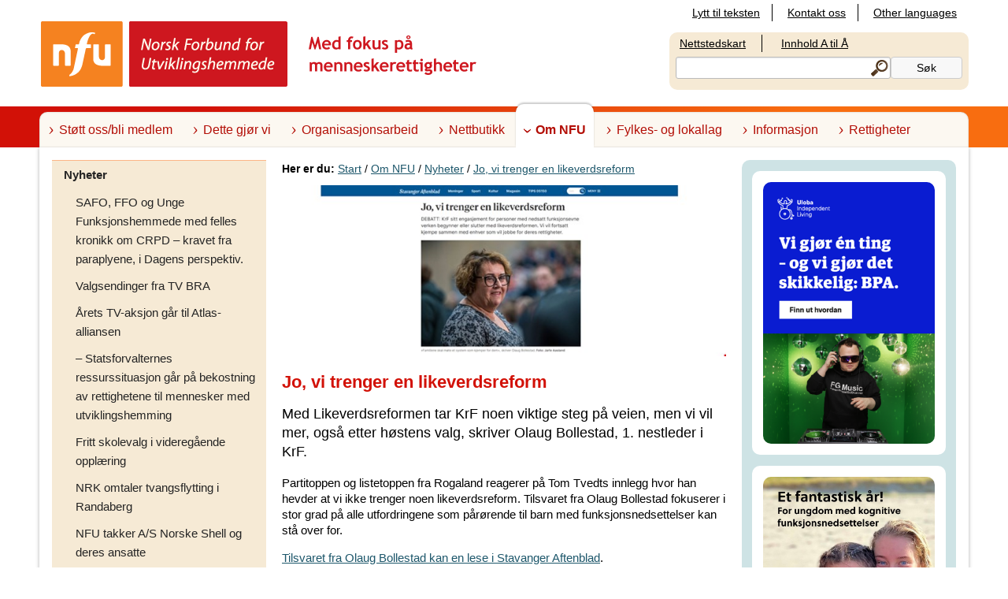

--- FILE ---
content_type: text/html; charset=utf-8
request_url: https://www.nfunorge.org/om-nfu/nfu-bloggen/jo-vi-trenger-en-likeverdsreform/
body_size: 130775
content:


<!DOCTYPE html>

<html lang="no">

<head><title>
	Jo, vi trenger en likeverdsreform - NFU Norge
</title>

<meta charset="utf-8" />
<meta name="viewport" content="width=device-width, initial-scale=1.0" />


  <meta property="og:title" content="Jo, vi trenger en likeverdsreform - NFU Norge" />
  <meta name="twitter:title" content="Jo, vi trenger en likeverdsreform - NFU Norge" />

    <meta property="og:description" content="Med Likeverdsreformen tar KrF noen viktige steg på veien, men vi vil mer, også etter høstens valg, skriver Olaug Bollestad, 1. nestleder i KrF." />
    <meta name="twitter:description" content="Med Likeverdsreformen tar KrF noen viktige steg på veien, men vi vil mer, også etter høstens valg, skriver Olaug Bollestad, 1. nestleder i KrF." />


<meta property="og:url" content="https://www.nfunorge.org/om-nfu/NFU-bloggen/jo-vi-trenger-en-likeverdsreform/" />
<meta name="twitter:domain" content="https://www.nfunorge.org/om-nfu/NFU-bloggen/jo-vi-trenger-en-likeverdsreform/" />
<link rel="canonical" href="https://www.nfunorge.org/om-nfu/NFU-bloggen/jo-vi-trenger-en-likeverdsreform/" />
<meta property="og:locale" content="nb-NO" />
<meta property="og:type" content="article" />


    <meta property="og:site_name" content="Norsk Forbund for Utviklingshemmede" />

  <meta property="og:image" content="https://www.nfunorge.org/globalassets/jo-vi-trenger-en-likeverdsreform-700-490.jpg" />
  <meta name="twitter:image:src" content="https://www.nfunorge.org/globalassets/jo-vi-trenger-en-likeverdsreform-700-490.jpg" />


<link rel="stylesheet" href="/Static/css/foundation.css" />
<script type="text/javascript" src="/jwplayer/jwplayer.js"></script>
<script src="https://ajax.googleapis.com/ajax/libs/jquery/1.7.1/jquery.min.js" type="text/javascript"></script>
<script src="https://ajax.googleapis.com/ajax/libs/jqueryui/1.8.16/jquery-ui.min.js" type="text/javascript"></script>
<script src="/Static/js/slimmage.js"></script>

<script src="/Templates/Standard/Scripts/ui_ariatabs_min.js" type="text/javascript"></script>
<script src="/Static/js/FunkaJs/aria.toggle.js"></script>
<script src="/Static/js/funka/components/navigation.js"></script>

<script>
    $(document).ready(function() {
        var dt = new Date();
        var date = dt.getFullYear() + "-" + (dt.getMonth() + 1) + "-" + dt.getDate();
        $("input[id$='_ThisIsAFieldThatShouldMakeTheBootToFail']").val(date);
    });
</script>


    
    <script type="text/javascript">

        var _gaq = _gaq || [];
        _gaq.push(['_setAccount', 'UA-38518988-1']);
        _gaq.push(['_trackPageview']);

        (function () {
            var ga = document.createElement('script'); ga.type = 'text/javascript'; ga.async = true;
            ga.src = ('https:' == document.location.protocol ? 'https://ssl' : 'http://www') + '.google-analytics.com/ga.js';
            var s = document.getElementsByTagName('script')[0]; s.parentNode.insertBefore(ga, s);
        })();

    </script>    

    </head>
<body class="">
    <div id="skiplinks">
        <a class="show-on-focus" href="#MainContentArea" tabindex="0">Til innhold</a>
    </div>

    <form name="aspnetForm" method="post" action="/om-nfu/nfu-bloggen/jo-vi-trenger-en-likeverdsreform/" id="aspnetForm">
<div>
<input type="hidden" name="__EVENTTARGET" id="__EVENTTARGET" value="" />
<input type="hidden" name="__EVENTARGUMENT" id="__EVENTARGUMENT" value="" />
<input type="hidden" name="__VIEWSTATE" id="__VIEWSTATE" value="/[base64]/[base64]/[base64]/[base64]/[base64]/ZAL/[base64]/ZAKLAg9kFgICAQ9kFgJmDxYGHwYFKy9saW5rLzdjOWE5NmUwNjk3YzQxZjliN2MxNDFhN2IzZWZjZWY2LmFzcHgfB2QfCAUqSHZpbGtldCBwYXJ0aSBiJiMyNDg7ciBmJiMyMjk7IGRpbiBzdGVtbWU/[base64]/[base64]/[base64]/ZAKAAw9kFgICAQ9kFgJmDxYGHwYFKy9saW5rLzcyOGQ0MGI2NjVkYzQyYmJhZDA4MzM1MDYxZjNkNmRlLmFzcHgfB2QfCAUtJiMyMTY7bnNrZXIgZHUgJiMyMjk7IGRlbHRhIGkgZXQgYnJ1a2VycGFuZWw/[base64]/[base64]/[base64]/[base64]/AcPZBYCAgEPZBYCZg8WBh8GBSsvbGluay9iNmQzYTFhYzQ4MWI0ZmRmOWE1ZmJiZWIzZTc3N2JiNC5hc3B4HwdkHwgFEUVuIHNrb2xlIGZvciBub2VuZAL/[base64]/[base64]/[base64]/[base64]/[base64]/[base64]/[base64]/[base64]/[base64]/[base64]/[base64]////[base64]/[base64]/[base64]/[base64]/[base64]////[base64]////[base64]/////[base64]/EzN72LkqOyWkmQAmemgHWbne0c1BvfAnctr3" />
</div>

<script type="text/javascript">
//<![CDATA[
var theForm = document.forms['aspnetForm'];
if (!theForm) {
    theForm = document.aspnetForm;
}
function __doPostBack(eventTarget, eventArgument) {
    if (!theForm.onsubmit || (theForm.onsubmit() != false)) {
        theForm.__EVENTTARGET.value = eventTarget;
        theForm.__EVENTARGUMENT.value = eventArgument;
        theForm.submit();
    }
}
//]]>
</script>


<script src="/WebResource.axd?d=hwqj-bdL9OWRzAm0AfekbCy59puchLw6hebhK3HYmNyOnmL0yRxSwM8O54b6rG4YxMJIgSH0Dr2-t7mUe5F80SiqQN2frypcGSetMRptfFs1&amp;t=638568676745067788" type="text/javascript"></script>


<script src="/ScriptResource.axd?d=ou_xbdA6g1YoQ7lteUEewTSgwdyok24W1adnD5ImULxVnYwqG44nwshv2u4efxs7uWqxDCR34tBo1AiGe8HqNov-1v8fmU7Ps4NWXj3zHGoPxjtx65e2YBj2B-Qr9eZqp8MCTbMPwa97h9-Lyz6dYcZn4k_7odKGU11ml-LOXMg1&amp;t=ffffffffc820c398" type="text/javascript"></script>
<script src="/ScriptResource.axd?d=D5AC4qWHAiWG_ayjdpdxCOTjufrvhbdbs4cLbWkuCudmV_fjEDtw3EleX3m9rotwWrE65CEyfY4XU5Gy3-87SyB43v1M1vc7wfxdFC1dvhpd1VDm1rYcRVy9I-nqw3TW7FS9QFRjQhd8lijFMheL91i7GgKE8U57Ok_Mbm5JTck54d07_IQ2EPDzC5xVp6jB0&amp;t=ffffffffc820c398" type="text/javascript"></script>
<div>

	<input type="hidden" name="__VIEWSTATEGENERATOR" id="__VIEWSTATEGENERATOR" value="6E05EEBF" />
	<input type="hidden" name="__EVENTVALIDATION" id="__EVENTVALIDATION" value="/wEdAAW92MUC6C8SR0ArzxriCnnXLdsHyI3HJ6vRqNkxB298SWjtxMsW5aoyL5um9htB7Ofc8tFKxJNRAn2VSOuHhwOwWesk4+bXipa5vHS8OoYmeXQ1tFuE7h9NXHpJwM0lduyJt6l3VRJVBqRIuaSJLMYA" />
</div>
        <script type="text/javascript">
//<![CDATA[
Sys.WebForms.PageRequestManager._initialize('ctl00$ScriptManager1', 'aspnetForm', [], [], [], 90, 'ctl00');
//]]>
</script>


        <header id="headerarea">
            


<div class="row">
    <div class="medium-12 columns hide-for-print top-links text-right">
        

<div>
    
            <ul class="functionLinks">
        
            <li>
                

<div class="textpuff">
    

    

    

    <a href='/lytt-til-teksten/' title=''>
        Lytt til teksten
    </a>

</div>

	        </li>
        
            <li>
                

<div class="textpuff">
    

    

    

    <a href='/om-nfu/kontakt-oss/' title=''>
        Kontakt oss
    </a>

</div>

	        </li>
        
            <li>
                

<div class="textpuff">
    

    

    

    <a href='/om-nfu/other-languages/' title=''>
        Other languages
    </a>

</div>

	        </li>
        
            </ul>
        
</div>

    </div>
</div>

<div class="row">
    <div class="medium-8 columns">
        <div class="logoarea">
            
                <a href="/" title="NNNFU - Norsk Forbund for Utviklingshemmede"><img src="/globalassets/nfu-logo/nfu-logo.png" width="562" height="83" alt="NNNFU - Norsk Forbund for Utviklingshemmede" /></a>
            
        </div>
    </div>
    <div class="medium-4 columns hide-for-print hide-for-small">
        
        <div class="searcharea hide-for-print">
            <div id="quicksearchlinks">
                

<div>
    
            <ul class="functionLinks">
        
            <li>
                

<div class="textpuff">
    

    

    

    <a href='/nettstedskart/' title='' class="webbkarta">
        Nettstedskart
    </a>

</div>

	        </li>
        
            <li>
                

<div class="textpuff">
    

    

    

    <a href='/innhold-a-til-a/' title='' class="aolista">
        Innhold A til &#197;
    </a>

</div>

	        </li>
        
            </ul>
        
</div>

            </div>
	        <div id="ctl00_ctl02_QuickSearch_Panel1" class="QuickSearchArea" onkeypress="javascript:return WebForm_FireDefaultButton(event, &#39;ctl00_ctl02_QuickSearch_SearchButton&#39;)">
	
    <div class="row collapse">
        <div class="medium-9 columns">
            <label for="ctl00_ctl02_QuickSearch_SearchText" id="ctl00_ctl02_QuickSearch_SearchLabel" class="show-for-sr">Søk</label>
            <input name="ctl00$ctl02$QuickSearch$SearchText" type="text" id="ctl00_ctl02_QuickSearch_SearchText" class="quicksearchfield" />
        </div>
        <div class="medium-3 columns">
            <input type="submit" name="ctl00$ctl02$QuickSearch$SearchButton" value="Søk" id="ctl00_ctl02_QuickSearch_SearchButton" title="Søk" class="quickSearchButton" />
        </div>
    </div>
	
    


</div>


        </div>
        
    </div>
</div>

            <div class="mobileTriggers">
                <div class="row show-for-small collapse hide-for-print">
                    <div class="small-6 columns">
                        <div class="menuLink">
                            <button id="togglemain" type="button" aria-controls="globalNavigation"><span>Meny</span></button>
                        </div>
                    </div>
                    <div class="small-6 columns">
                        <div class="searchLink text-right">
                            <button id="togglesearch" class="toggleSearch" type="button" aria-controls="quickSearchArea"><span>Søk</span></button>
                        </div>
                    </div>
                </div>
            </div>

            <div class="headerTogglableArea" id="quickSearchArea" aria-labelledby="togglesearch">
                <div class="quickSearchArea">
                    <div class="row">
                        <div class="medium-12 columns">
                            <div>
                                <div id="ctl00_QuickSearch_Panel1" class="QuickSearchArea" onkeypress="javascript:return WebForm_FireDefaultButton(event, &#39;ctl00_QuickSearch_SearchButton&#39;)">
	
    <div class="row collapse">
        <div class="medium-9 columns">
            <label for="ctl00_QuickSearch_SearchText" id="ctl00_QuickSearch_SearchLabel" class="show-for-sr">Søk</label>
            <input name="ctl00$QuickSearch$SearchText" type="text" id="ctl00_QuickSearch_SearchText" class="quicksearchfield" />
        </div>
        <div class="medium-3 columns">
            <input type="submit" name="ctl00$QuickSearch$SearchButton" value="Søk" id="ctl00_QuickSearch_SearchButton" title="Søk" class="quickSearchButton" />
        </div>
    </div>
	
    


</div>

                            </div>
                        </div>
                    </div>
                </div>
            </div>

            <div class="row show-for-small collapse hide-for-print">
                <div class="small-12 columns">
                    

<div class="mobileNavigation show">
    <nav id="MobileMenu" class="nav-bar show-for-small" data-nextlevel="do hast" data-prevlevel="[Missing text &#39;/menu/prevlevel&#39; for &#39;Norwegian&#39;]" data-currentid="15111" data-lang="no">
        <ul><li class="menuItem" data-id="866"><div class="row"><a href="/stott-ossbli-medlem/" class="small-10 columns menuLink">Støtt oss/bli medlem</a><button data-href="/stott-ossbli-medlem/" class="small-2 columns menuLink haveLinks hideForNoscript" aria-expanded="false">[Missing text &#39;/Furb/Views/Shared/MobileMenu/ShowSubMenuFor&#39; for &#39;Norwegian&#39;] St&#248;tt oss/bli medlem</button></div><div class="childrenListContainer"></div></li><li class="menuItem" data-id="852"><div class="row"><a href="/dette-gjor-vi/" class="small-10 columns menuLink">Dette gjør vi</a><button data-href="/dette-gjor-vi/" class="small-2 columns menuLink haveLinks hideForNoscript" aria-expanded="false">[Missing text &#39;/Furb/Views/Shared/MobileMenu/ShowSubMenuFor&#39; for &#39;Norwegian&#39;] Dette gj&#248;r vi</button></div><div class="childrenListContainer"></div></li><li class="menuItem" data-id="1558"><div class="row"><a href="/organisasjonsarbeid/" class="small-10 columns menuLink">Organisasjonsarbeid</a><button data-href="/organisasjonsarbeid/" class="small-2 columns menuLink haveLinks hideForNoscript" aria-expanded="false">[Missing text &#39;/Furb/Views/Shared/MobileMenu/ShowSubMenuFor&#39; for &#39;Norwegian&#39;] Organisasjonsarbeid</button></div><div class="childrenListContainer"></div></li><li class="menuItem" data-id="857"><div class="row"><a href="/nettbutikk/" class="small-10 columns menuLink">Nettbutikk</a><button data-href="/nettbutikk/" class="small-2 columns menuLink haveLinks hideForNoscript" aria-expanded="false">[Missing text &#39;/Furb/Views/Shared/MobileMenu/ShowSubMenuFor&#39; for &#39;Norwegian&#39;] Nettbutikk</button></div><div class="childrenListContainer"></div></li><li class="menuItem hasLoadedChildren" data-id="868"><div class="row"><a href="/om-nfu/" class="small-10 columns menuLink">Om NFU</a><button data-href="/om-nfu/" class="small-2 columns menuLink haveLinks hideForNoscript" aria-expanded="true">[Missing text &#39;/Furb/Views/Shared/MobileMenu/ShowSubMenuFor&#39; for &#39;Norwegian&#39;] Om NFU</button></div><div class="childrenListContainer"><ul><li class="menuItem hasLoadedChildren" data-id="1954"><div class="row"><a href="/om-nfu/nfu-bloggen/" class="small-10 columns menuLink">Nyheter</a><button data-href="/om-nfu/nfu-bloggen/" class="small-2 columns menuLink haveLinks hideForNoscript" aria-expanded="true">[Missing text &#39;/Furb/Views/Shared/MobileMenu/ShowSubMenuFor&#39; for &#39;Norwegian&#39;] Nyheter</button></div><div class="childrenListContainer"><ul><li class="menuItem" data-id="17578"><div class="row"><a href="/om-nfu/nfu-bloggen/safo-ffo-og-unge-funksjonshemmede-med-felles-kronikk-om-crpd--kravet-fra-paraplyene-i-dagens-perspektiv/" class="small-12 columns menuLink">SAFO, FFO og Unge Funksjonshemmede med felles kronikk om CRPD – kravet fra paraplyene, i Dagens perspektiv.</a></div><div class="childrenListContainer"></div></li><li class="menuItem" data-id="17574"><div class="row"><a href="/om-nfu/nfu-bloggen/valgsendinger-fra-tv-bra/" class="small-12 columns menuLink">Valgsendinger fra TV BRA</a></div><div class="childrenListContainer"></div></li><li class="menuItem" data-id="17571"><div class="row"><a href="/om-nfu/nfu-bloggen/arets-tv-aksjon-gar-til-atlas-alliansen/" class="small-12 columns menuLink">Årets TV-aksjon går til Atlas-alliansen</a></div><div class="childrenListContainer"></div></li><li class="menuItem" data-id="17359"><div class="row"><a href="/om-nfu/nfu-bloggen/-statsforvalternes-ressurssituasjon-gar-pa-bekostning-av-rettighetene-til-mennesker-med-utviklingshemming/" class="small-12 columns menuLink">– Statsforvalternes ressurssituasjon går på bekostning av rettighetene til mennesker med utviklingshemming</a></div><div class="childrenListContainer"></div></li><li class="menuItem" data-id="15899"><div class="row"><a href="/om-nfu/nfu-bloggen/fritt-skolevalg-i-videregaende-opplaring/" class="small-12 columns menuLink">Fritt skolevalg i videregående opplæring</a></div><div class="childrenListContainer"></div></li><li class="menuItem" data-id="15526"><div class="row"><a href="/om-nfu/nfu-bloggen/nrk-omtaler-tvangsflytting-i-randaberg/" class="small-12 columns menuLink">NRK omtaler tvangsflytting i Randaberg</a></div><div class="childrenListContainer"></div></li><li class="menuItem" data-id="15501"><div class="row"><a href="/om-nfu/nfu-bloggen/nfu-takker-as-norske-shell-og-deres-ansatte/" class="small-12 columns menuLink">NFU takker A/S Norske Shell og deres ansatte</a></div><div class="childrenListContainer"></div></li><li class="menuItem" data-id="15495"><div class="row"><a href="/om-nfu/nfu-bloggen/om-bpa-utvalget/" class="small-12 columns menuLink">Om BPA-utvalget</a></div><div class="childrenListContainer"></div></li><li class="menuItem" data-id="15488"><div class="row"><a href="/om-nfu/nfu-bloggen/overlevering-av-nou-om-bpa/" class="small-12 columns menuLink">Overlevering av NOU om BPA</a></div><div class="childrenListContainer"></div></li><li class="menuItem" data-id="15478"><div class="row"><a href="/om-nfu/nfu-bloggen/markering-av-fns-internasjonale-dag-for-personer-med-nedsatt-funksjonsevne/" class="small-12 columns menuLink">Markering av FNs internasjonale dag for personer med nedsatt funksjonsevne</a></div><div class="childrenListContainer"></div></li><li class="menuItem" data-id="15467"><div class="row"><a href="/om-nfu/nfu-bloggen/invitasjon-til-alle-nfus-medlemmer/" class="small-12 columns menuLink">Invitasjon til alle NFUs medlemmer</a></div><div class="childrenListContainer"></div></li><li class="menuItem" data-id="15464"><div class="row"><a href="/om-nfu/nfu-bloggen/uttalelse-fra-inclusion-nordic/" class="small-12 columns menuLink">Uttalelse fra Inclusion Nordic</a></div><div class="childrenListContainer"></div></li><li class="menuItem" data-id="15461"><div class="row"><a href="/om-nfu/nfu-bloggen/fredrikstad-forsoker-pa-ny-a-institusjonalisere-barn/" class="small-12 columns menuLink">Fredrikstad forsøker på ny å institusjonalisere barn</a></div><div class="childrenListContainer"></div></li><li class="menuItem" data-id="15460"><div class="row"><a href="/om-nfu/nfu-bloggen/statsforvalteren-ser-pa-moldes-kutt-i-tjenester/" class="small-12 columns menuLink">Statsforvalteren ser på Moldes kutt i tjenester</a></div><div class="childrenListContainer"></div></li><li class="menuItem" data-id="15456"><div class="row"><a href="/om-nfu/nfu-bloggen/universitetet-i-oslos-menneskerettighetspris-2021til-kamp-for-utviklingshemmedes-grunnleggende-rettigheter/" class="small-12 columns menuLink">Universitetet i Oslos menneskerettighetspris 2021:Til kamp for utviklingshemmedes grunnleggende rettigheter</a></div><div class="childrenListContainer"></div></li><li class="menuItem" data-id="15449"><div class="row"><a href="/om-nfu/nfu-bloggen/ber-om-tilsyn-med-molde-kommune/" class="small-12 columns menuLink">Ber om tilsyn med Molde kommune</a></div><div class="childrenListContainer"></div></li><li class="menuItem" data-id="15439"><div class="row"><a href="/om-nfu/nfu-bloggen/tar-fra-de-fattige-og-gir-til-de-rike/" class="small-12 columns menuLink">Tar fra de fattige og gir til de rike!</a></div><div class="childrenListContainer"></div></li><li class="menuItem" data-id="15436"><div class="row"><a href="/om-nfu/nfu-bloggen/hvordan-vil-statsraden-sikre-at-crpd-blir-inkorporert-i-menneskerettsloven-sa-fort-som-mulig/" class="small-12 columns menuLink">Hvordan vil statsråden sikre at CRPD blir inkorporert i menneskerettsloven så fort som mulig?</a></div><div class="childrenListContainer"></div></li><li class="menuItem" data-id="15435"><div class="row"><a href="/om-nfu/nfu-bloggen/etterlyser-stortingsmelding-om-rettighetene-til-mennesker-med-utviklingshemning/" class="small-12 columns menuLink">Etterlyser stortingsmelding om rettighetene til mennesker med utviklingshemning</a></div><div class="childrenListContainer"></div></li><li class="menuItem" data-id="15431"><div class="row"><a href="/om-nfu/nfu-bloggen/kostnadsnokler-tallblindhet-og-halvkvedede-viser/" class="small-12 columns menuLink">Kostnadsnøkler, tallblindhet og halvkvedede viser</a></div><div class="childrenListContainer"></div></li><li class="menuItem" data-id="15428"><div class="row"><a href="/om-nfu/nfu-bloggen/nfus-horingssvar-til-ny-tvangslov/" class="small-12 columns menuLink">NFUs høringssvar til ny tvangslov</a></div><div class="childrenListContainer"></div></li><li class="menuItem" data-id="15414"><div class="row"><a href="/om-nfu/nfu-bloggen/legg-planene-om-nytt-tvangslovverk-pa-is/" class="small-12 columns menuLink">Legg planene om nytt tvangslovverk på is</a></div><div class="childrenListContainer"></div></li><li class="menuItem" data-id="15413"><div class="row"><a href="/om-nfu/nfu-bloggen/gratis-innmelding-ut-aret/" class="small-12 columns menuLink">Gratis innmelding ut året.</a></div><div class="childrenListContainer"></div></li><li class="menuItem" data-id="15412"><div class="row"><a href="/om-nfu/nfu-bloggen/skuffende-om-rettsikkerheten-til-mennesker-med-utviklingshemning/" class="small-12 columns menuLink">Skuffende om rettsikkerheten til mennesker med utviklingshemning</a></div><div class="childrenListContainer"></div></li><li class="menuItem" data-id="15409"><div class="row"><a href="/om-nfu/nfu-bloggen/safo-i-mote-med-trettebergstuen/" class="small-12 columns menuLink">SAFO i møte med Trettebergstuen</a></div><div class="childrenListContainer"></div></li><li class="menuItem" data-id="15408"><div class="row"><a href="/om-nfu/nfu-bloggen/ulovligheter-i-molde/" class="small-12 columns menuLink">Ulovligheter i Molde?</a></div><div class="childrenListContainer"></div></li><li class="menuItem" data-id="15407"><div class="row"><a href="/om-nfu/nfu-bloggen/hvis-molde-ikke-kan-styre-seg-selv-sa-bor-staten-gjore-det/" class="small-12 columns menuLink">Hvis Molde ikke kan styre seg selv, så bør staten gjøre det</a></div><div class="childrenListContainer"></div></li><li class="menuItem" data-id="15406"><div class="row"><a href="/om-nfu/nfu-bloggen/myndighetsmisbruk-av-molde-kommune/" class="small-12 columns menuLink">Myndighetsmisbruk av Molde kommune</a></div><div class="childrenListContainer"></div></li><li class="menuItem" data-id="15405"><div class="row"><a href="/om-nfu/nfu-bloggen/stiller-sporsmal-om-molde-kommunes-kutt-i-enkeltvedtak/" class="small-12 columns menuLink">Stiller spørsmål om Molde kommunes kutt i enkeltvedtak</a></div><div class="childrenListContainer"></div></li><li class="menuItem" data-id="15402"><div class="row"><a href="/om-nfu/nfu-bloggen/onsker-ungdomsskolereform/" class="small-12 columns menuLink">Ønsker ungdomsskolereform</a></div><div class="childrenListContainer"></div></li><li class="menuItem" data-id="15392"><div class="row"><a href="/om-nfu/nfu-bloggen/om-a-regne-seg-frem-til-gode-liv/" class="small-12 columns menuLink">Om å regne seg frem til gode liv</a></div><div class="childrenListContainer"></div></li><li class="menuItem" data-id="15386"><div class="row"><a href="/om-nfu/nfu-bloggen/tom-tvedt-utnevnt-til-aresmedlem/" class="small-12 columns menuLink">Tom Tvedt utnevnt til æresmedlem</a></div><div class="childrenListContainer"></div></li><li class="menuItem" data-id="15383"><div class="row"><a href="/om-nfu/nfu-bloggen/idrettstinget-vedtok-storsatsning-for-a-inkludere-mennesker-med-utviklingshemning/" class="small-12 columns menuLink">Idrettstinget vedtok storsatsning for å inkludere mennesker med utviklingshemning</a></div><div class="childrenListContainer"></div></li><li class="menuItem" data-id="15380"><div class="row"><a href="/om-nfu/nfu-bloggen/hvor-finner-vi-de-usynlige-i-en-kultur-hvor-vi-lofter-frem-vinnere/" class="small-12 columns menuLink">Hvor finner vi de usynlige i en kultur hvor vi løfter frem vinnere?</a></div><div class="childrenListContainer"></div></li><li class="menuItem" data-id="15376"><div class="row"><a href="/om-nfu/nfu-bloggen/likestill-paraidretten/" class="small-12 columns menuLink">Likestill paraidretten!</a></div><div class="childrenListContainer"></div></li><li class="menuItem" data-id="15372"><div class="row"><a href="/om-nfu/nfu-bloggen/regjeringsplattformen-crpd--hva-skjer/" class="small-12 columns menuLink">Regjeringsplattformen, CRPD – hva skjer?</a></div><div class="childrenListContainer"></div></li><li class="menuItem" data-id="15368"><div class="row"><a href="/om-nfu/nfu-bloggen/regjeringsplattformen2/" class="small-12 columns menuLink">Regjeringsplattformen</a></div><div class="childrenListContainer"></div></li><li class="menuItem" data-id="15365"><div class="row"><a href="/om-nfu/nfu-bloggen/crpd-skal-bli-norsk-lov/" class="small-12 columns menuLink">CRPD skal bli norsk lov!</a></div><div class="childrenListContainer"></div></li><li class="menuItem" data-id="15362"><div class="row"><a href="/om-nfu/nfu-bloggen/verre-enn-en-tragedie/" class="small-12 columns menuLink">Verre enn en tragedie</a></div><div class="childrenListContainer"></div></li><li class="menuItem" data-id="15358"><div class="row"><a href="/om-nfu/nfu-bloggen/statsbudsjettet-2022/" class="small-12 columns menuLink">Statsbudsjettet 2022</a></div><div class="childrenListContainer"></div></li><li class="menuItem" data-id="15354"><div class="row"><a href="/om-nfu/nfu-bloggen/mindretallsregjering/" class="small-12 columns menuLink">Mindretallsregjering</a></div><div class="childrenListContainer"></div></li><li class="menuItem" data-id="15333"><div class="row"><a href="/om-nfu/nfu-bloggen/adam-fikk-drommejobben/" class="small-12 columns menuLink">Adam fikk drømmejobben</a></div><div class="childrenListContainer"></div></li><li class="menuItem" data-id="15323"><div class="row"><a href="/om-nfu/nfu-bloggen/sterke-meninger-og-politisk-aktiv/" class="small-12 columns menuLink">Sterke meninger og politisk aktiv</a></div><div class="childrenListContainer"></div></li><li class="menuItem" data-id="15318"><div class="row"><a href="/om-nfu/nfu-bloggen/kritisk-rapport-om-helse--og-omsorgstjenester-til-barn-med-funksjonsnedsettelser/" class="small-12 columns menuLink">Kritisk rapport om helse- og omsorgstjenester til barn med funksjonsnedsettelser</a></div><div class="childrenListContainer"></div></li><li class="menuItem" data-id="15310"><div class="row"><a href="/om-nfu/nfu-bloggen/tom-tvedt-samtaler-om-ytringsfrihet-i-radioprogrammet-ekko/" class="small-12 columns menuLink">Tom Tvedt samtaler om ytringsfrihet i radioprogrammet Ekko</a></div><div class="childrenListContainer"></div></li><li class="menuItem" data-id="15304"><div class="row"><a href="/om-nfu/nfu-bloggen/downs-syndrom-helsevesenet-ikke-sa-gode-pa-a-se-hele-barnet/" class="small-12 columns menuLink">Downs syndrom: Helsevesenet ikke så gode på å se hele barnet.</a></div><div class="childrenListContainer"></div></li><li class="menuItem" data-id="15303"><div class="row"><a href="/om-nfu/nfu-bloggen/en-ny-regjeringen-bor-legge-arbeidet-med-tvangslovgivningen-pa-is/" class="small-12 columns menuLink">En ny regjeringen bør legge arbeidet med tvangslovgivningen på is</a></div><div class="childrenListContainer"></div></li><li class="menuItem" data-id="15300"><div class="row"><a href="/om-nfu/nfu-bloggen/nfus-innspill-til-regjeringserklaring/" class="small-12 columns menuLink">NFUs innspill til regjeringserklæring</a></div><div class="childrenListContainer"></div></li><li class="menuItem" data-id="15297"><div class="row"><a href="/om-nfu/nfu-bloggen/nytt-lokallag-i-randaberg/" class="small-12 columns menuLink">Nytt lokallag i Randaberg</a></div><div class="childrenListContainer"></div></li><li class="menuItem" data-id="15289"><div class="row"><a href="/om-nfu/nfu-bloggen/rettar-til-personar-med-nedsett-funksjonsevne-pa-dagsorden/" class="small-12 columns menuLink">Rettar til personar med nedsett funksjonsevne på dagsorden</a></div><div class="childrenListContainer"></div></li><li class="menuItem" data-id="15286"><div class="row"><a href="/om-nfu/nfu-bloggen/utviklingshemmede-er-fortsatt-en-pariakaste/" class="small-12 columns menuLink">Utviklingshemmede er fortsatt en pariakaste</a></div><div class="childrenListContainer"></div></li><li class="menuItem" data-id="15280"><div class="row"><a href="/om-nfu/nfu-bloggen/emilie-flytter-nesten-fra-foreldreheimen/" class="small-12 columns menuLink">Emilie flytter nesten fra foreldreheimen</a></div><div class="childrenListContainer"></div></li><li class="menuItem" data-id="15271"><div class="row"><a href="/om-nfu/nfu-bloggen/nfu-mister-gode-venner-i-rikspolitikken/" class="small-12 columns menuLink">NFU mister gode venner i rikspolitikken</a></div><div class="childrenListContainer"></div></li><li class="menuItem" data-id="15263"><div class="row"><a href="/om-nfu/nfu-bloggen/far-vi-en-ekte-nfuer-pa-stortinget/" class="small-12 columns menuLink">Får vi en ekte NFUer på Stortinget?</a></div><div class="childrenListContainer"></div></li><li class="menuItem" data-id="15260"><div class="row"><a href="/om-nfu/nfu-bloggen/geir-lippestad-besoker-nfu/" class="small-12 columns menuLink">Geir Lippestad besøker NFU</a></div><div class="childrenListContainer"></div></li><li class="menuItem" data-id="15256"><div class="row"><a href="/om-nfu/nfu-bloggen/sperregrense-og-utjevningsmandater/" class="small-12 columns menuLink">Sperregrense og utjevningsmandater</a></div><div class="childrenListContainer"></div></li><li class="menuItem" data-id="15254"><div class="row"><a href="/om-nfu/nfu-bloggen/hva-vil-partiene-gjore-med-institusjonsbyggingen/" class="small-12 columns menuLink">Hva vil partiene gjøre med institusjonsbyggingen?</a></div><div class="childrenListContainer"></div></li><li class="menuItem" data-id="15251"><div class="row"><a href="/om-nfu/nfu-bloggen/hva-mener-partiene-om-selvbestemmelse/" class="small-12 columns menuLink">Hva mener partiene om selvbestemmelse?</a></div><div class="childrenListContainer"></div></li><li class="menuItem" data-id="15248"><div class="row"><a href="/om-nfu/nfu-bloggen/hva-mener-partiene-om-retten-til-fritidsaktiviteter/" class="small-12 columns menuLink">Hva mener partiene om retten til fritidsaktiviteter?</a></div><div class="childrenListContainer"></div></li><li class="menuItem" data-id="15247"><div class="row"><a href="/om-nfu/nfu-bloggen/det-ligger-an-til-at-stein-oves-sonn-vil-fa-transport-til-jobb/" class="small-12 columns menuLink">Det ligger an til at Stein-Oves sønn vil få transport til jobb</a></div><div class="childrenListContainer"></div></li><li class="menuItem" data-id="15244"><div class="row"><a href="/om-nfu/nfu-bloggen/jonas-gahr-store-lover-a-gjore-crpd-til-norsk-lov/" class="small-12 columns menuLink">Jonas Gahr Støre lover å gjøre CRPD til norsk lov!</a></div><div class="childrenListContainer"></div></li><li class="menuItem" data-id="15236"><div class="row"><a href="/om-nfu/nfu-bloggen/hva-mener-partiene-om-mangelfulle-tjenester/" class="small-12 columns menuLink">Hva mener partiene om mangelfulle tjenester?</a></div><div class="childrenListContainer"></div></li><li class="menuItem" data-id="15233"><div class="row"><a href="/om-nfu/nfu-bloggen/hva-mener-senterpartiet/" class="small-12 columns menuLink">Hva mener Senterpartiet?</a></div><div class="childrenListContainer"></div></li><li class="menuItem" data-id="15229"><div class="row"><a href="/om-nfu/nfu-bloggen/hva-sier-partiene-om-a-innarbeide-crpd-i-norsk-lov/" class="small-12 columns menuLink">Hva sier partiene om å innarbeide CRPD i norsk lov?</a></div><div class="childrenListContainer"></div></li><li class="menuItem" data-id="15226"><div class="row"><a href="/om-nfu/nfu-bloggen/hva-mener-partiene-om-den-inkluderende-skolen/" class="small-12 columns menuLink">Hva mener partiene om den inkluderende skolen?</a></div><div class="childrenListContainer"></div></li><li class="menuItem" data-id="15223"><div class="row"><a href="/om-nfu/nfu-bloggen/arbeid-for-alle/" class="small-12 columns menuLink">Arbeid for alle?</a></div><div class="childrenListContainer"></div></li><li class="menuItem" data-id="15211"><div class="row"><a href="/om-nfu/nfu-bloggen/hoy-husleie-og-lav-trygd--hva-mener-partiene/" class="small-12 columns menuLink">Høy husleie og lav trygd – hva mener partiene`?</a></div><div class="childrenListContainer"></div></li><li class="menuItem" data-id="15193"><div class="row"><a href="/om-nfu/nfu-bloggen/barn-og-unge-pa-svalbard-har-ogsa-grunnleggende-rettigheter/" class="small-12 columns menuLink">Barn og unge på Svalbard har også grunnleggende rettigheter</a></div><div class="childrenListContainer"></div></li><li class="menuItem" data-id="15192"><div class="row"><a href="/om-nfu/nfu-bloggen/hva-mener-miljopartiet-de-gronne/" class="small-12 columns menuLink">Hva mener Miljøpartiet De Grønne?</a></div><div class="childrenListContainer"></div></li><li class="menuItem" data-id="15191"><div class="row"><a href="/om-nfu/nfu-bloggen/crpd-inn-i-lovverket-na/" class="small-12 columns menuLink">CRPD inn i lovverket nå!</a></div><div class="childrenListContainer"></div></li><li class="menuItem" data-id="15186"><div class="row"><a href="/om-nfu/nfu-bloggen/hva-mener-sosialistisk-venstreparti/" class="small-12 columns menuLink">Hva mener Sosialistisk Venstreparti?</a></div><div class="childrenListContainer"></div></li><li class="menuItem" data-id="15183"><div class="row"><a href="/om-nfu/nfu-bloggen/hva-mener-venstre/" class="small-12 columns menuLink">Hva mener Venstre?</a></div><div class="childrenListContainer"></div></li><li class="menuItem" data-id="15176"><div class="row"><a href="/om-nfu/nfu-bloggen/fa-og-svake-tiltak-overfor-risikoutsatte-barn/" class="small-12 columns menuLink">Få og svake tiltak overfor risikoutsatte barn</a></div><div class="childrenListContainer"></div></li><li class="menuItem" data-id="15171"><div class="row"><a href="/om-nfu/nfu-bloggen/hva-mener-hoyre/" class="small-12 columns menuLink">Hva mener Høyre?</a></div><div class="childrenListContainer"></div></li><li class="menuItem" data-id="15166"><div class="row"><a href="/om-nfu/nfu-bloggen/vil-partiene-holde-valgloftene/" class="small-12 columns menuLink">Vil partiene holde valgløftene?</a></div><div class="childrenListContainer"></div></li><li class="menuItem" data-id="15162"><div class="row"><a href="/om-nfu/nfu-bloggen/hva-mener-arbeiderpartiet/" class="small-12 columns menuLink">Hva mener Arbeiderpartiet</a></div><div class="childrenListContainer"></div></li><li class="menuItem" data-id="15161"><div class="row"><a href="/om-nfu/nfu-bloggen/politikerne-i-eidsvoll-ma-ta-sitt-ansvar/" class="small-12 columns menuLink">Politikerne i Eidsvoll må ta sitt ansvar</a></div><div class="childrenListContainer"></div></li><li class="menuItem" data-id="15157"><div class="row"><a href="/om-nfu/nfu-bloggen/hva-mener-partiet-sentrum/" class="small-12 columns menuLink">Hva mener Partiet Sentrum?</a></div><div class="childrenListContainer"></div></li><li class="menuItem" data-id="15154"><div class="row"><a href="/om-nfu/nfu-bloggen/hvem-har-ansvar-for-transport-til-vta-tiltak/" class="small-12 columns menuLink">Hvem har ansvar for transport til VTA-tiltak?</a></div><div class="childrenListContainer"></div></li><li class="menuItem" data-id="15151"><div class="row"><a href="/om-nfu/nfu-bloggen/tilrettelagt-arbeid-uten-tilrettelagt-transport/" class="small-12 columns menuLink">Tilrettelagt arbeid uten tilrettelagt transport</a></div><div class="childrenListContainer"></div></li><li class="menuItem" data-id="15150"><div class="row"><a href="/om-nfu/nfu-bloggen/demokrati-valg-og-politiske-partier/" class="small-12 columns menuLink">Demokrati, valg og politiske partier</a></div><div class="childrenListContainer"></div></li><li class="menuItem" data-id="15147"><div class="row"><a href="/om-nfu/nfu-bloggen/hva-mener-rodt/" class="small-12 columns menuLink">Hva mener Rødt?</a></div><div class="childrenListContainer"></div></li><li class="menuItem" data-id="15144"><div class="row"><a href="/om-nfu/nfu-bloggen/hva-mener-kristelig-folkeparti/" class="small-12 columns menuLink">Hva mener Kristelig Folkeparti?</a></div><div class="childrenListContainer"></div></li><li class="menuItem" data-id="15141"><div class="row"><a href="/om-nfu/nfu-bloggen/feilaktig-aktivistretorikk/" class="small-12 columns menuLink">Feilaktig aktivistretorikk</a></div><div class="childrenListContainer"></div></li><li class="menuItem" data-id="15140"><div class="row"><a href="/om-nfu/nfu-bloggen/norges-storste-politiske-svik/" class="small-12 columns menuLink">Norges største politiske svik</a></div><div class="childrenListContainer"></div></li><li class="menuItem" data-id="15139"><div class="row"><a href="/om-nfu/nfu-bloggen/la-oss-glemme-likeverdsreformen/" class="small-12 columns menuLink">La oss glemme Likeverdsreformen</a></div><div class="childrenListContainer"></div></li><li class="menuItem" data-id="15138"><div class="row"><a href="/om-nfu/nfu-bloggen/hva-mener-fremskrittspartiet/" class="small-12 columns menuLink">Hva mener Fremskrittspartiet?</a></div><div class="childrenListContainer"></div></li><li class="menuItem" data-id="15133"><div class="row"><a href="/om-nfu/nfu-bloggen/hvilket-parti-bor-fa-din-stemme/" class="small-12 columns menuLink">Hvilket parti bør få din stemme?</a></div><div class="childrenListContainer"></div></li><li class="menuItem" data-id="15130"><div class="row"><a href="/om-nfu/nfu-bloggen/nfu-i-mote-med-ks/" class="small-12 columns menuLink">NFU i møte med KS</a></div><div class="childrenListContainer"></div></li><li class="menuItem" data-id="15126"><div class="row"><a href="/om-nfu/nfu-bloggen/nfu-etterlyser-tiltak-overfor-barn-i-risikogruppen/" class="small-12 columns menuLink">NFU etterlyser tiltak overfor barn i risikogruppen</a></div><div class="childrenListContainer"></div></li><li class="menuItem" data-id="15123"><div class="row"><a href="/om-nfu/nfu-bloggen/ja-mimmi-norge-trenger-en-sosialminister/" class="small-12 columns menuLink">Ja, Mimmi, Norge trenger en sosialminister</a></div><div class="childrenListContainer"></div></li><li class="menuItem" data-id="15118"><div class="row"><a href="/om-nfu/nfu-bloggen/bikko--ragna-bosness-langlo/" class="small-12 columns menuLink">Bikko – Ragna Bosness Langlo</a></div><div class="childrenListContainer"></div></li><li class="menuItem" data-id="15117"><div class="row"><a href="/om-nfu/nfu-bloggen/barna-regjeringen-glemte/" class="small-12 columns menuLink">Barna regjeringen glemte</a></div><div class="childrenListContainer"></div></li><li class="menuItem" data-id="15114"><div class="row"><a href="/om-nfu/nfu-bloggen/nar-en-ikke-kommer-seg-til-arbeidsplassen/" class="small-12 columns menuLink">Når en ikke kommer seg til arbeidsplassen</a></div><div class="childrenListContainer"></div></li><li class="menuItem active" data-id="15111"><div class="row"><a href="/om-nfu/nfu-bloggen/jo-vi-trenger-en-likeverdsreform/" class="small-12 columns menuLink">Jo, vi trenger en likeverdsreform</a></div><div class="childrenListContainer"></div></li><li class="menuItem" data-id="15107"><div class="row"><a href="/om-nfu/nfu-bloggen/vi-trenger-ingen-likeverdsrefom/" class="small-12 columns menuLink">Vi trenger ingen likeverdsrefom</a></div><div class="childrenListContainer"></div></li><li class="menuItem" data-id="15104"><div class="row"><a href="/om-nfu/nfu-bloggen/samfunn-for-alle---stortingsval-likesa/" class="small-12 columns menuLink">Samfunn for alle –  stortingsval likeså</a></div><div class="childrenListContainer"></div></li><li class="menuItem" data-id="15074"><div class="row"><a href="/om-nfu/nfu-bloggen/ny-horing-om-tvangslovgivningen/" class="small-12 columns menuLink">Ny høring om tvangslovgivningen</a></div><div class="childrenListContainer"></div></li><li class="menuItem" data-id="15071"><div class="row"><a href="/om-nfu/nfu-bloggen/hva-vil-ropstad-og-krf/" class="small-12 columns menuLink">Hva vil Ropstad og KRF?</a></div><div class="childrenListContainer"></div></li><li class="menuItem" data-id="15067"><div class="row"><a href="/om-nfu/nfu-bloggen/en-statsrad-som-ikke-leverer/" class="small-12 columns menuLink">En statsråd som ikke leverer</a></div><div class="childrenListContainer"></div></li><li class="menuItem" data-id="15064"><div class="row"><a href="/om-nfu/nfu-bloggen/kurshefte-om-stortingsvalget-2021/" class="small-12 columns menuLink">Kurshefte om Stortingsvalget 2021</a></div><div class="childrenListContainer"></div></li><li class="menuItem" data-id="15058"><div class="row"><a href="/om-nfu/nfu-bloggen/reagerer-mot-likeverds--og-mangfoldsutvalget/" class="small-12 columns menuLink">Reagerer mot Likeverds- og mangfoldsutvalget</a></div><div class="childrenListContainer"></div></li><li class="menuItem" data-id="15050"><div class="row"><a href="/om-nfu/nfu-bloggen/etterlyser-stortingsmeldingen/" class="small-12 columns menuLink">Etterlyser stortingsmeldingen</a></div><div class="childrenListContainer"></div></li><li class="menuItem" data-id="15047"><div class="row"><a href="/om-nfu/nfu-bloggen/koronaserifikat-og-bankid/" class="small-12 columns menuLink">Koronaserifikat og BankID</a></div><div class="childrenListContainer"></div></li><li class="menuItem" data-id="15044"><div class="row"><a href="/om-nfu/nfu-bloggen/tomme-ord-og-manglende-handlekraft/" class="small-12 columns menuLink">Tomme ord og manglende handlekraft</a></div><div class="childrenListContainer"></div></li><li class="menuItem" data-id="15040"><div class="row"><a href="/om-nfu/nfu-bloggen/fra-omsorgstjeneste-til-helsetjeneste/" class="small-12 columns menuLink">Fra omsorgstjeneste til helsetjeneste</a></div><div class="childrenListContainer"></div></li><li class="menuItem" data-id="15038"><div class="row"><a href="/om-nfu/nfu-bloggen/lovverket-er-uklart/" class="small-12 columns menuLink">Lovverket er uklart</a></div><div class="childrenListContainer"></div></li><li class="menuItem" data-id="15036"><div class="row"><a href="/om-nfu/nfu-bloggen/safo-soker-prosjektleder-i-30--stilling/" class="small-12 columns menuLink">SAFO søker prosjektleder i 30 % stilling.</a></div><div class="childrenListContainer"></div></li><li class="menuItem" data-id="15032"><div class="row"><a href="/om-nfu/nfu-bloggen/mennesker-med-utviklingshemning-skal-ogsa-ha-tilgang-pa-koronasertifikat/" class="small-12 columns menuLink">Mennesker med utviklingshemning skal også ha tilgang på koronasertifikat</a></div><div class="childrenListContainer"></div></li><li class="menuItem" data-id="15026"><div class="row"><a href="/om-nfu/nfu-bloggen/mosjon-og-trening/" class="small-12 columns menuLink">Mosjon og trening</a></div><div class="childrenListContainer"></div></li><li class="menuItem" data-id="15024"><div class="row"><a href="/om-nfu/nfu-bloggen/institusjonsomsorg-nedbygging-og-oppbygging/" class="small-12 columns menuLink">Institusjonsomsorg, nedbygging og oppbygging</a></div><div class="childrenListContainer"></div></li><li class="menuItem" data-id="15023"><div class="row"><a href="/om-nfu/nfu-bloggen/forventer-at-regjeringen-tar-grep-i-boligpolitikken/" class="small-12 columns menuLink">Forventer at regjeringen tar grep i boligpolitikken</a></div><div class="childrenListContainer"></div></li><li class="menuItem" data-id="15020"><div class="row"><a href="/om-nfu/nfu-bloggen/bedre-enn-fryktet-verre-enn-hapet/" class="small-12 columns menuLink">Bedre enn fryktet, verre enn håpet</a></div><div class="childrenListContainer"></div></li><li class="menuItem" data-id="15017"><div class="row"><a href="/om-nfu/nfu-bloggen/juks-og-fanteri-av-voss-herad/" class="small-12 columns menuLink">Juks og fanteri av Voss herad</a></div><div class="childrenListContainer"></div></li><li class="menuItem" data-id="15015"><div class="row"><a href="/om-nfu/nfu-bloggen/regjeringen-ma-uttrykke-klart-at-mennesker-med-utviklingshemning-ikke-bor-pa-helseinstitusjoner/" class="small-12 columns menuLink">Regjeringen må uttrykke klart at mennesker med utviklingshemning ikke bor på helseinstitusjoner</a></div><div class="childrenListContainer"></div></li><li class="menuItem" data-id="15014"><div class="row"><a href="/om-nfu/nfu-bloggen/et-hjem-skal-vare-et-hjem-og-ingen-helseinstitusjon/" class="small-12 columns menuLink">Et hjem skal være et hjem og ingen helseinstitusjon!</a></div><div class="childrenListContainer"></div></li><li class="menuItem" data-id="15013"><div class="row"><a href="/om-nfu/nfu-bloggen/kritisk-til-hoies-svar-til-hagebakken/" class="small-12 columns menuLink">Kritisk til Høies svar til Hagebakken</a></div><div class="childrenListContainer"></div></li><li class="menuItem" data-id="15010"><div class="row"><a href="/om-nfu/nfu-bloggen/har-hjemmene-til-mennesker-med-utviklingshemning-en-tilstrekkelig-klar-status-i-lover-forskrifter-og-andre-retningslinjer-fra-statlige-myndigheter/" class="small-12 columns menuLink">Har hjemmene til mennesker med utviklingshemning en tilstrekkelig klar status i lover, forskrifter og andre retningslinjer fra statlige myndigheter?</a></div><div class="childrenListContainer"></div></li><li class="menuItem" data-id="15007"><div class="row"><a href="/om-nfu/nfu-bloggen/a-leve-med-hoy-risiko-under-hoyt-smittetrykk/" class="small-12 columns menuLink">Å leve med høy risiko under høyt smittetrykk</a></div><div class="childrenListContainer"></div></li><li class="menuItem" data-id="15004"><div class="row"><a href="/om-nfu/nfu-bloggen/positiv-vendig-fra-bystyret-i-sarpsborg/" class="small-12 columns menuLink">Positiv vendig fra bystyret i Sarpsborg</a></div><div class="childrenListContainer"></div></li><li class="menuItem" data-id="15001"><div class="row"><a href="/om-nfu/nfu-bloggen/nfu-sterkt-uenig-med-koronakommisjonen/" class="small-12 columns menuLink">NFU: Sterkt uenig med Koronakommisjonen</a></div><div class="childrenListContainer"></div></li><li class="menuItem" data-id="15000"><div class="row"><a href="/om-nfu/nfu-bloggen/positive-signaler-fra-stortinget/" class="small-12 columns menuLink">Positive signaler fra Stortinget</a></div><div class="childrenListContainer"></div></li><li class="menuItem" data-id="14997"><div class="row"><a href="/om-nfu/nfu-bloggen/hvordan-skaffe-seg-et-hjem/" class="small-12 columns menuLink">Hvordan skaffe seg et hjem</a></div><div class="childrenListContainer"></div></li><li class="menuItem" data-id="14992"><div class="row"><a href="/om-nfu/nfu-bloggen/sarpsborg-gjeninnforer-institusjonsomsorgen/" class="small-12 columns menuLink">Sarpsborg gjeninnfører institusjonsomsorgen</a></div><div class="childrenListContainer"></div></li><li class="menuItem" data-id="14977"><div class="row"><a href="/om-nfu/nfu-bloggen/innspill-til-nytt-nettkurs-om-svart-sjeldne-kromosom--og-genforandringer/" class="small-12 columns menuLink">Innspill til nytt nettkurs om svært sjeldne kromosom- og genforandringer</a></div><div class="childrenListContainer"></div></li><li class="menuItem" data-id="14943"><div class="row"><a href="/om-nfu/nfu-bloggen/kan-du-gi-oss-info-til-nettstedet-hjemmetrening-og-videokontakt/" class="small-12 columns menuLink">Kan du gi oss info til nettstedet "Hjemmetrening og videokontakt"?</a></div><div class="childrenListContainer"></div></li><li class="menuItem" data-id="14939"><div class="row"><a href="/om-nfu/nfu-bloggen/onsker-du-a-delta-i-et-brukerpanel/" class="small-12 columns menuLink">Ønsker du å delta i et brukerpanel?</a></div><div class="childrenListContainer"></div></li><li class="menuItem" data-id="14934"><div class="row"><a href="/om-nfu/nfu-bloggen/vergemalsloven-atter-en-gang/" class="small-12 columns menuLink">Vergemålsloven atter en gang</a></div><div class="childrenListContainer"></div></li><li class="menuItem" data-id="14930"><div class="row"><a href="/om-nfu/nfu-bloggen/koronakomisjonen-tar-ikke-poenget/" class="small-12 columns menuLink">Koronakomisjonen tar ikke poenget</a></div><div class="childrenListContainer"></div></li><li class="menuItem" data-id="14927"><div class="row"><a href="/om-nfu/nfu-bloggen/stortingsmeldingen-som-ikke-kom/" class="small-12 columns menuLink">Stortingsmeldingen som ikke kom</a></div><div class="childrenListContainer"></div></li><li class="menuItem" data-id="14920"><div class="row"><a href="/om-nfu/nfu-bloggen/mennesker-med-utviklingshemning-er-godt-forankret-i-eldreomsorgen/" class="small-12 columns menuLink">Mennesker med utviklingshemning er godt forankret i eldreomsorgen</a></div><div class="childrenListContainer"></div></li><li class="menuItem" data-id="14917"><div class="row"><a href="/om-nfu/nfu-bloggen/vokt-din-plass-i-vaksinekoen/" class="small-12 columns menuLink">Vokt din plass i vaksinekøen</a></div><div class="childrenListContainer"></div></li><li class="menuItem" data-id="14914"><div class="row"><a href="/om-nfu/nfu-bloggen/utviklingshemning-er-en-selvstendig-risikofaktor-med-hensyn-til-covid-19/" class="small-12 columns menuLink">Utviklingshemning er en selvstendig risikofaktor med hensyn til Covid-19</a></div><div class="childrenListContainer"></div></li><li class="menuItem" data-id="14911"><div class="row"><a href="/om-nfu/nfu-bloggen/vanskelig-a-komme-utenom-shahram/" class="small-12 columns menuLink">Vanskelig å komme utenom Shahram</a></div><div class="childrenListContainer"></div></li><li class="menuItem" data-id="14908"><div class="row"><a href="/om-nfu/nfu-bloggen/endelig-er-orjan-pa-nasjonalt-niva/" class="small-12 columns menuLink">Endelig er Ørjan på nasjonalt nivå</a></div><div class="childrenListContainer"></div></li><li class="menuItem" data-id="14905"><div class="row"><a href="/om-nfu/nfu-bloggen/en-virvelvind-fra-sorlandet/" class="small-12 columns menuLink">En virvelvind fra sørlandet</a></div><div class="childrenListContainer"></div></li><li class="menuItem" data-id="14902"><div class="row"><a href="/om-nfu/nfu-bloggen/erfaren-og-nyvalgt/" class="small-12 columns menuLink">Erfaren og nyvalgt</a></div><div class="childrenListContainer"></div></li><li class="menuItem" data-id="14899"><div class="row"><a href="/om-nfu/nfu-bloggen/kompetanse-erfaring-og-allsidighet/" class="small-12 columns menuLink">Kompetanse, erfaring og allsidighet</a></div><div class="childrenListContainer"></div></li><li class="menuItem" data-id="14896"><div class="row"><a href="/om-nfu/nfu-bloggen/nytt-landsstyre-nye-ressurser/" class="small-12 columns menuLink">Nytt landsstyre, nye ressurser</a></div><div class="childrenListContainer"></div></li><li class="menuItem" data-id="14893"><div class="row"><a href="/om-nfu/nfu-bloggen/vi-ha-flere-i-arbeid/" class="small-12 columns menuLink">Vi ha flere i arbeid</a></div><div class="childrenListContainer"></div></li><li class="menuItem" data-id="14890"><div class="row"><a href="/om-nfu/nfu-bloggen/lei-av-korona-og-smittevern/" class="small-12 columns menuLink">Lei av korona og smittevern</a></div><div class="childrenListContainer"></div></li><li class="menuItem" data-id="14883"><div class="row"><a href="/om-nfu/nfu-bloggen/fornying-nye-navn-og-nye-ansikter/" class="small-12 columns menuLink">Fornying, nye navn og nye ansikter</a></div><div class="childrenListContainer"></div></li><li class="menuItem" data-id="14880"><div class="row"><a href="/om-nfu/nfu-bloggen/abortloven-ma-ikke-endres/" class="small-12 columns menuLink">Abortloven må ikke endres</a></div><div class="childrenListContainer"></div></li><li class="menuItem" data-id="14877"><div class="row"><a href="/om-nfu/nfu-bloggen/arlig-og-oppriktig-av-kunnskaps--og-integreringsminister-guri-melby/" class="small-12 columns menuLink">Ærlig og oppriktig av kunnskaps- og integreringsminister Guri Melby</a></div><div class="childrenListContainer"></div></li><li class="menuItem" data-id="14876"><div class="row"><a href="/om-nfu/nfu-bloggen/sorg-for-riktig-medisinering-av-mennesker-med-utviklingshemming/" class="small-12 columns menuLink">Sørg for riktig medisinering av mennesker med utviklingshemming!</a></div><div class="childrenListContainer"></div></li><li class="menuItem" data-id="14871"><div class="row"><a href="/om-nfu/nfu-bloggen/landsstyremedlem-torill-vagstad/" class="small-12 columns menuLink">Landsstyremedlem Torill Vagstad</a></div><div class="childrenListContainer"></div></li><li class="menuItem" data-id="14868"><div class="row"><a href="/om-nfu/nfu-bloggen/hvem-er-tom-tvedt-hva-vil-tom-tvedt/" class="small-12 columns menuLink">Hvem er Tom Tvedt? Hva vil Tom Tvedt?</a></div><div class="childrenListContainer"></div></li><li class="menuItem" data-id="14865"><div class="row"><a href="/om-nfu/nfu-bloggen/webinar-tryggest--et-voksenvern/" class="small-12 columns menuLink">Webinar: TryggEst – et voksenvern</a></div><div class="childrenListContainer"></div></li><li class="menuItem" data-id="14857"><div class="row"><a href="/om-nfu/nfu-bloggen/stortinget-ma-sette-grenser-for-husleie/" class="small-12 columns menuLink">Stortinget må sette grenser for husleie</a></div><div class="childrenListContainer"></div></li><li class="menuItem" data-id="14853"><div class="row"><a href="/om-nfu/nfu-bloggen/nfus-nye-nestleder/" class="small-12 columns menuLink">NFUs nye nestleder</a></div><div class="childrenListContainer"></div></li><li class="menuItem" data-id="14850"><div class="row"><a href="/om-nfu/nfu-bloggen/psykisk-helsevern/" class="small-12 columns menuLink">Psykisk helsevern</a></div><div class="childrenListContainer"></div></li><li class="menuItem" data-id="14849"><div class="row"><a href="/om-nfu/nfu-bloggen/stavanger-satser-pa-samdrift/" class="small-12 columns menuLink">Stavanger satser på samdrift</a></div><div class="childrenListContainer"></div></li><li class="menuItem" data-id="14846"><div class="row"><a href="/om-nfu/nfu-bloggen/forbundsleder-tom-tvedts-landsmotetale/" class="small-12 columns menuLink">Forbundsleder Tom Tvedts landsmøtetale</a></div><div class="childrenListContainer"></div></li><li class="menuItem" data-id="14839"><div class="row"><a href="/om-nfu/nfu-bloggen/kartlegging-av-spesialisthelsetjenester-for-unge-og-voksne-med-utviklingshemming-og-psykiske-lidelser/" class="small-12 columns menuLink">Kartlegging av spesialisthelsetjenester for unge og voksne med utviklingshemming og psykiske lidelser</a></div><div class="childrenListContainer"></div></li><li class="menuItem" data-id="14829"><div class="row"><a href="/om-nfu/nfu-bloggen/uttalelser-fra-nfus-landsmote/" class="small-12 columns menuLink">Uttalelser fra NFUs landsmøte</a></div><div class="childrenListContainer"></div></li><li class="menuItem" data-id="14826"><div class="row"><a href="/om-nfu/nfu-bloggen/nfu-har-fatt-ny-forbundsleder-nestleder-og-nytt-landsstyre/" class="small-12 columns menuLink">NFU har fått ny forbundsleder, nestleder og nytt landsstyre</a></div><div class="childrenListContainer"></div></li><li class="menuItem" data-id="14825"><div class="row"><a href="/om-nfu/nfu-bloggen/vest-politidistrikt-diskriminerte-to-overgrepsofre-med-utviklingshemming/" class="small-12 columns menuLink">Vest politidistrikt diskriminerte to overgrepsofre med utviklingshemming</a></div><div class="childrenListContainer"></div></li><li class="menuItem" data-id="14821"><div class="row"><a href="/om-nfu/nfu-bloggen/hjemmetrening-og-videokontakt/" class="small-12 columns menuLink">Hjemmetrening og videokontakt</a></div><div class="childrenListContainer"></div></li><li class="menuItem" data-id="14817"><div class="row"><a href="/om-nfu/nfu-bloggen/karin-andersen-fikk-nfus-arespris/" class="small-12 columns menuLink">Karin Andersen fikk NFUs ærespris</a></div><div class="childrenListContainer"></div></li><li class="menuItem" data-id="14805"><div class="row"><a href="/om-nfu/nfu-bloggen/utviklingshemmede-oversett-og-glemt-i-vaksinasjonsstrategien/" class="small-12 columns menuLink">Utviklingshemmede oversett og glemt i vaksinasjonsstrategien</a></div><div class="childrenListContainer"></div></li><li class="menuItem" data-id="14794"><div class="row"><a href="/om-nfu/nfu-bloggen/hvorfor-crpd-ma-inkorporeres/" class="small-12 columns menuLink">Hvorfor CRPD må inkorporeres</a></div><div class="childrenListContainer"></div></li><li class="menuItem" data-id="14790"><div class="row"><a href="/om-nfu/nfu-bloggen/ber-regjering-og-stortinget-inkorporere-crpd/" class="small-12 columns menuLink">Ber regjering og Stortinget inkorporere CRPD</a></div><div class="childrenListContainer"></div></li><li class="menuItem" data-id="14789"><div class="row"><a href="/om-nfu/nfu-bloggen/regjeringen-i-utakt-med-seg-selv-om-crpd/" class="small-12 columns menuLink">Regjeringen i utakt med seg selv om CRPD</a></div><div class="childrenListContainer"></div></li><li class="menuItem" data-id="14788"><div class="row"><a href="/om-nfu/nfu-bloggen/ikke-la-vaksinasjonsstrategi-bli-politikk/" class="small-12 columns menuLink">Ikke la vaksinasjonsstrategi bli politikk</a></div><div class="childrenListContainer"></div></li><li class="menuItem" data-id="14781"><div class="row"><a href="/om-nfu/nfu-bloggen/pilotprosjekt-innen-hoyere-utdanning-for-personer-med-utviklingshemning/" class="small-12 columns menuLink">Pilotprosjekt innen høyere utdanning for personer med utviklingshemning</a></div><div class="childrenListContainer"></div></li><li class="menuItem" data-id="14780"><div class="row"><a href="/om-nfu/nfu-bloggen/ombudet-ber-stortinget-sikre-inkorporering/" class="small-12 columns menuLink">Ombudet ber Stortinget sikre inkorporering</a></div><div class="childrenListContainer"></div></li><li class="menuItem" data-id="14778"><div class="row"><a href="/om-nfu/nfu-bloggen/krf-og-venstre-avgjor-om-crpd-skal-inkorporeres/" class="small-12 columns menuLink">KrF og Venstre avgjør om CRPD skal inkorporeres</a></div><div class="childrenListContainer"></div></li><li class="menuItem" data-id="14774"><div class="row"><a href="/om-nfu/nfu-bloggen/hvem-stemmer-hva-om-inkorporering/" class="small-12 columns menuLink">Hvem stemmer hva om inkorporering?</a></div><div class="childrenListContainer"></div></li><li class="menuItem" data-id="14773"><div class="row"><a href="/om-nfu/nfu-bloggen/innarbeiding-av-crpd-i-norsk-lov/" class="small-12 columns menuLink">Innarbeiding av CRPD i norsk lov</a></div><div class="childrenListContainer"></div></li><li class="menuItem" data-id="14770"><div class="row"><a href="/om-nfu/nfu-bloggen/nfu-sendte-brev-til-justiskomiteen/" class="small-12 columns menuLink">NFU sendte brev til Justiskomiteen</a></div><div class="childrenListContainer"></div></li><li class="menuItem" data-id="14760"><div class="row"><a href="/om-nfu/nfu-bloggen/stortinget-behandler-vergemalsloven2/" class="small-12 columns menuLink">Stortinget behandler vergemålsloven</a></div><div class="childrenListContainer"></div></li><li class="menuItem" data-id="14757"><div class="row"><a href="/om-nfu/nfu-bloggen/vergemalsordningen-foringer-og-anbefalinger/" class="small-12 columns menuLink">Vergemålsordningen: Føringer og anbefalinger</a></div><div class="childrenListContainer"></div></li><li class="menuItem" data-id="14756"><div class="row"><a href="/om-nfu/nfu-bloggen/faste-vergers-tarifforhandlinger/" class="small-12 columns menuLink">Faste vergers tarifforhandlinger</a></div><div class="childrenListContainer"></div></li><li class="menuItem" data-id="14755"><div class="row"><a href="/om-nfu/nfu-bloggen/stortinget-behandler-vergemalsloven/" class="small-12 columns menuLink">Stortinget behandler vergemålsloven</a></div><div class="childrenListContainer"></div></li><li class="menuItem" data-id="14752"><div class="row"><a href="/om-nfu/nfu-bloggen/kritiserer-norge-for-vergemalsloven-og-bruken-av-faste-verger/" class="small-12 columns menuLink">Kritiserer Norge for vergemålsloven og bruken av faste verger</a></div><div class="childrenListContainer"></div></li><li class="menuItem" data-id="14751"><div class="row"><a href="/om-nfu/nfu-bloggen/la-vergemalsloven-ga-i-sopla/" class="small-12 columns menuLink">La vergemålsloven gå i søpla</a></div><div class="childrenListContainer"></div></li><li class="menuItem" data-id="14744"><div class="row"><a href="/om-nfu/nfu-bloggen/alle-ma-ha-mulighet-til-a-skaffe-seg-en-sikker-elektronisk-id/" class="small-12 columns menuLink">Alle må ha mulighet til å skaffe seg en sikker elektronisk ID</a></div><div class="childrenListContainer"></div></li><li class="menuItem" data-id="14743"><div class="row"><a href="/om-nfu/nfu-bloggen/positivt-om-vaksinasjon/" class="small-12 columns menuLink">Positivt om vaksinasjon</a></div><div class="childrenListContainer"></div></li><li class="menuItem" data-id="14742"><div class="row"><a href="/om-nfu/nfu-bloggen/hva-sa-statsraden-om-bankid/" class="small-12 columns menuLink">Hva sa statsråden om BankID?</a></div><div class="childrenListContainer"></div></li><li class="menuItem" data-id="14739"><div class="row"><a href="/om-nfu/nfu-bloggen/ber-regjeringen-sikre-gode-vaksineringsrutiner-for-alle/" class="small-12 columns menuLink">Ber regjeringen sikre gode vaksineringsrutiner for alle</a></div><div class="childrenListContainer"></div></li><li class="menuItem" data-id="14731"><div class="row"><a href="/om-nfu/nfu-bloggen/nfu-ber-om-tilpasningsmuligheter-i-lareplanene/" class="small-12 columns menuLink">NFU ber om tilpasningsmuligheter i læreplanene</a></div><div class="childrenListContainer"></div></li><li class="menuItem" data-id="14726"><div class="row"><a href="/om-nfu/nfu-bloggen/nfu-advarer-mot-portforbud/" class="small-12 columns menuLink">NFU advarer mot portforbud</a></div><div class="childrenListContainer"></div></li><li class="menuItem" data-id="14722"><div class="row"><a href="/om-nfu/nfu-bloggen/tvangsvaksinasjon/" class="small-12 columns menuLink">Tvangsvaksinasjon</a></div><div class="childrenListContainer"></div></li><li class="menuItem" data-id="14717"><div class="row"><a href="/om-nfu/nfu-bloggen/vil-du-delta-i-forskningsprosjektet-selvbestemmelse-i-voksenopplaringen-for-personer-med-utviklingshemming/" class="small-12 columns menuLink">Vil du delta i forskningsprosjektet ”Selvbestemmelse i voksenopplæringen for personer med utviklingshemming”?</a></div><div class="childrenListContainer"></div></li><li class="menuItem" data-id="14716"><div class="row"><a href="/om-nfu/nfu-bloggen/alle-ma-ha-tilgang-til-betalings--og-informasjonstjenester-pa-nettet/" class="small-12 columns menuLink">Alle må ha tilgang til betalings- og informasjonstjenester på nettet</a></div><div class="childrenListContainer"></div></li><li class="menuItem" data-id="14712"><div class="row"><a href="/om-nfu/nfu-bloggen/karde-og-nfu-har-ferdigstilt-nettressursen-ja-vi-kan/" class="small-12 columns menuLink">Karde og NFU har ferdigstilt nettressursen ‘Ja, vi kan!’.</a></div><div class="childrenListContainer"></div></li><li class="menuItem" data-id="14696"><div class="row"><a href="/om-nfu/nfu-bloggen/vaksinasjon--hvor-star-utviklingshemmede-i-koen/" class="small-12 columns menuLink">Vaksinasjon – hvor står utviklingshemmede i køen?</a></div><div class="childrenListContainer"></div></li><li class="menuItem" data-id="14688"><div class="row"><a href="/om-nfu/nfu-bloggen/svenneproven/" class="small-12 columns menuLink">Svenneprøven</a></div><div class="childrenListContainer"></div></li><li class="menuItem" data-id="14684"><div class="row"><a href="/om-nfu/nfu-bloggen/julehilsen-fra-nordnes-verksteder/" class="small-12 columns menuLink">Julehilsen fra Nordnes Verksteder</a></div><div class="childrenListContainer"></div></li><li class="menuItem" data-id="14681"><div class="row"><a href="/om-nfu/nfu-bloggen/isolert-innestengt-og-ensom/" class="small-12 columns menuLink">Isolert, innestengt og ensom</a></div><div class="childrenListContainer"></div></li><li class="menuItem" data-id="14680"><div class="row"><a href="/om-nfu/nfu-bloggen/funksjonshemmedes-rettigheter-gjemt-glemt-og-ignorert/" class="small-12 columns menuLink">Funksjonshemmedes rettigheter, –gjemt, glemt og ignorert</a></div><div class="childrenListContainer"></div></li><li class="menuItem" data-id="14671"><div class="row"><a href="/om-nfu/nfu-bloggen/du-vet-bedre-bent-hoie/" class="small-12 columns menuLink">Du vet bedre Bent Høie</a></div><div class="childrenListContainer"></div></li><li class="menuItem" data-id="14663"><div class="row"><a href="/om-nfu/nfu-bloggen/ledig-stilling-som-programradgiver-i-nfu/" class="small-12 columns menuLink">Ledig stilling som programrådgiver i NFU</a></div><div class="childrenListContainer"></div></li><li class="menuItem" data-id="14662"><div class="row"><a href="/om-nfu/nfu-bloggen/ledig-stilling-i-nfu-som-finance-controller--internasjonalt-arbeid/" class="small-12 columns menuLink">Ledig stilling i NFU som Finance Controller – internasjonalt arbeid</a></div><div class="childrenListContainer"></div></li><li class="menuItem" data-id="14659"><div class="row"><a href="/om-nfu/nfu-bloggen/fattiglovene-folges-fortsatt-i-sarpsborg/" class="small-12 columns menuLink">Fattiglovene følges fortsatt i Sarpsborg</a></div><div class="childrenListContainer"></div></li><li class="menuItem" data-id="14656"><div class="row"><a href="/om-nfu/nfu-bloggen/viktige-saker-for-partiprogrammene/" class="small-12 columns menuLink">Viktige saker for partiprogrammene</a></div><div class="childrenListContainer"></div></li><li class="menuItem" data-id="14653"><div class="row"><a href="/om-nfu/nfu-bloggen/et-hav-av-punkter-med-relevans-for-personer-med-utviklingshemning/" class="small-12 columns menuLink">Et hav av punkter med relevans for personer med utviklingshemning</a></div><div class="childrenListContainer"></div></li><li class="menuItem" data-id="14650"><div class="row"><a href="/om-nfu/nfu-bloggen/omfattende-om-mennesker-med-utviklingshemming/" class="small-12 columns menuLink">Omfattende om mennesker med utviklingshemming</a></div><div class="childrenListContainer"></div></li><li class="menuItem" data-id="14649"><div class="row"><a href="/om-nfu/nfu-bloggen/mdg-holder-fokus-pa-mennesker-med-nedsatt-funksjonsevne/" class="small-12 columns menuLink">MDG holder fokus på mennesker med nedsatt funksjonsevne</a></div><div class="childrenListContainer"></div></li><li class="menuItem" data-id="14644"><div class="row"><a href="/om-nfu/nfu-bloggen/nye-takter-fra-arbeiderpartiet/" class="small-12 columns menuLink">Nye takter fra Arbeiderpartiet?</a></div><div class="childrenListContainer"></div></li><li class="menuItem" data-id="14641"><div class="row"><a href="/om-nfu/nfu-bloggen/senterpartiet-har-glemt-oss-ut/" class="small-12 columns menuLink">Senterpartiet har glemt oss ut</a></div><div class="childrenListContainer"></div></li><li class="menuItem" data-id="14638"><div class="row"><a href="/om-nfu/nfu-bloggen/satser-pa-inkludering/" class="small-12 columns menuLink">Satser på inkludering</a></div><div class="childrenListContainer"></div></li><li class="menuItem" data-id="14635"><div class="row"><a href="/om-nfu/nfu-bloggen/venstre-vektlegger-crpd-og-selvbestemmelse/" class="small-12 columns menuLink">Venstre vektlegger CRPD og selvbestemmelse</a></div><div class="childrenListContainer"></div></li><li class="menuItem" data-id="14632"><div class="row"><a href="/om-nfu/nfu-bloggen/hoyre-satser-pa-arbeid/" class="small-12 columns menuLink">Høyre satser på arbeid</a></div><div class="childrenListContainer"></div></li><li class="menuItem" data-id="14631"><div class="row"><a href="/om-nfu/nfu-bloggen/karin-andersen-pa-krigsstien/" class="small-12 columns menuLink">Karin Andersen på krigsstien!</a></div><div class="childrenListContainer"></div></li><li class="menuItem" data-id="14628"><div class="row"><a href="/om-nfu/nfu-bloggen/foreldrene-ble-mer-urolige-enn-linn/" class="small-12 columns menuLink">Foreldrene ble mer urolige enn Linn</a></div><div class="childrenListContainer"></div></li><li class="menuItem" data-id="14623"><div class="row"><a href="/om-nfu/nfu-bloggen/jobbskifte-i-koronatider/" class="small-12 columns menuLink">Jobbskifte i koronatider</a></div><div class="childrenListContainer"></div></li><li class="menuItem" data-id="14616"><div class="row"><a href="/om-nfu/nfu-bloggen/rapport-fra-samarbeidsprosjekt-med-helsetilsynet-om-konsekvenser-av-korona-pandemien/" class="small-12 columns menuLink">Rapport fra samarbeidsprosjekt med helsetilsynet om konsekvenser av korona-pandemien</a></div><div class="childrenListContainer"></div></li><li class="menuItem" data-id="14612"><div class="row"><a href="/om-nfu/nfu-bloggen/sviktende-etisk-gangsyn-i-steinkjer-kommune/" class="small-12 columns menuLink">Sviktende etisk gangsyn i Steinkjer kommune</a></div><div class="childrenListContainer"></div></li><li class="menuItem" data-id="14608"><div class="row"><a href="/om-nfu/nfu-bloggen/flere-vernepleiere/" class="small-12 columns menuLink">Flere vernepleiere?</a></div><div class="childrenListContainer"></div></li><li class="menuItem" data-id="14607"><div class="row"><a href="/om-nfu/nfu-bloggen/frp-prioriterer-mennesker-med-funksjonsnedsettelse/" class="small-12 columns menuLink">FrP prioriterer mennesker med funksjonsnedsettelse</a></div><div class="childrenListContainer"></div></li><li class="menuItem" data-id="14594"><div class="row"><a href="/om-nfu/nfu-bloggen/ressurskrevende-tjenester/" class="small-12 columns menuLink">Ressurskrevende tjenester</a></div><div class="childrenListContainer"></div></li><li class="menuItem" data-id="14592"><div class="row"><a href="/om-nfu/nfu-bloggen/til-radmenn-som-driver-bofellesskap/" class="small-12 columns menuLink">Til rådmenn som driver bofellesskap</a></div><div class="childrenListContainer"></div></li><li class="menuItem" data-id="14587"><div class="row"><a href="/om-nfu/nfu-bloggen/uniformering-og-tjenestene-som-gikk-av-skaftet/" class="small-12 columns menuLink">Uniformering og tjenestene som gikk av skaftet</a></div><div class="childrenListContainer"></div></li><li class="menuItem" data-id="14586"><div class="row"><a href="/om-nfu/nfu-bloggen/sivilombudsmannen-besoker-bofellesskap/" class="small-12 columns menuLink">Sivilombudsmannen besøker bofellesskap</a></div><div class="childrenListContainer"></div></li><li class="menuItem" data-id="14580"><div class="row"><a href="/om-nfu/nfu-bloggen/veileder-om-tjenestene-til-mennesker-med-utviklingshemming/" class="small-12 columns menuLink">Veileder om tjenestene til mennesker med utviklingshemming</a></div><div class="childrenListContainer"></div></li><li class="menuItem" data-id="14576"><div class="row"><a href="/om-nfu/nfu-bloggen/husk-funksjonshemmede/" class="small-12 columns menuLink">Husk funksjonshemmede!</a></div><div class="childrenListContainer"></div></li><li class="menuItem" data-id="14573"><div class="row"><a href="/om-nfu/nfu-bloggen/reinstitusjonalisering/" class="small-12 columns menuLink">Reinstitusjonalisering</a></div><div class="childrenListContainer"></div></li><li class="menuItem" data-id="14572"><div class="row"><a href="/om-nfu/nfu-bloggen/reagerer-pa-manglende-medvirkning/" class="small-12 columns menuLink">Reagerer på manglende medvirkning</a></div><div class="childrenListContainer"></div></li><li class="menuItem" data-id="14571"><div class="row"><a href="/om-nfu/nfu-bloggen/ytterligere-klargjoring-fra-helsedirektoratet/" class="small-12 columns menuLink">Ytterligere klargjøring fra Helsedirektoratet</a></div><div class="childrenListContainer"></div></li><li class="menuItem" data-id="14568"><div class="row"><a href="/om-nfu/nfu-bloggen/er-forvaltningsdomstoler-losningen/" class="small-12 columns menuLink">Er forvaltningsdomstoler løsningen?</a></div><div class="childrenListContainer"></div></li><li class="menuItem" data-id="14563"><div class="row"><a href="/om-nfu/nfu-bloggen/tryggest-konferansen-2020/" class="small-12 columns menuLink">TryggEst konferansen 2020</a></div><div class="childrenListContainer"></div></li><li class="menuItem" data-id="14559"><div class="row"><a href="/om-nfu/nfu-bloggen/likestillingsombudet-ma-fa-ansvaret-for-granskingen/" class="small-12 columns menuLink">Likestillingsombudet må få ansvaret for granskingen</a></div><div class="childrenListContainer"></div></li><li class="menuItem" data-id="14555"><div class="row"><a href="/om-nfu/nfu-bloggen/hva-skar-seg-hvorfor-kom-besoksforbudene/" class="small-12 columns menuLink">Hva skar seg? Hvorfor kom besøksforbudene?</a></div><div class="childrenListContainer"></div></li><li class="menuItem" data-id="14552"><div class="row"><a href="/om-nfu/nfu-bloggen/politikerne-i-birkenes-bor-snu/" class="small-12 columns menuLink">Politikerne i Birkenes bør snu</a></div><div class="childrenListContainer"></div></li><li class="menuItem" data-id="14549"><div class="row"><a href="/om-nfu/nfu-bloggen/nar-vg-blir-rettsikkerheten/" class="small-12 columns menuLink">Når VG blir rettsikkerheten</a></div><div class="childrenListContainer"></div></li><li class="menuItem" data-id="14544"><div class="row"><a href="/om-nfu/nfu-bloggen/lindrende-behandling-av-barn/" class="small-12 columns menuLink">Lindrende behandling av barn</a></div><div class="childrenListContainer"></div></li><li class="menuItem" data-id="14541"><div class="row"><a href="/om-nfu/nfu-bloggen/ros-til-sola-kommune/" class="small-12 columns menuLink">Ros til Sola kommune</a></div><div class="childrenListContainer"></div></li><li class="menuItem" data-id="14487"><div class="row"><a href="/om-nfu/nfu-bloggen/konfronterer-regjeringen/" class="small-12 columns menuLink">Konfronterer regjeringen</a></div><div class="childrenListContainer"></div></li><li class="menuItem" data-id="14486"><div class="row"><a href="/om-nfu/nfu-bloggen/vg-avsloringer-pa-stortingets-dagsorden/" class="small-12 columns menuLink">VG-avsløringer på Stortingets dagsorden</a></div><div class="childrenListContainer"></div></li><li class="menuItem" data-id="14482"><div class="row"><a href="/om-nfu/nfu-bloggen/laget-rundt-barnet/" class="small-12 columns menuLink">Laget rundt barnet</a></div><div class="childrenListContainer"></div></li><li class="menuItem" data-id="14475"><div class="row"><a href="/om-nfu/nfu-bloggen/fritid-for-alle/" class="small-12 columns menuLink">Fritid for Alle</a></div><div class="childrenListContainer"></div></li><li class="menuItem" data-id="14470"><div class="row"><a href="/om-nfu/nfu-bloggen/inkluder-oss/" class="small-12 columns menuLink">Inkluder oss!</a></div><div class="childrenListContainer"></div></li><li class="menuItem" data-id="14468"><div class="row"><a href="/om-nfu/nfu-bloggen/viktig-avgjorelse-i-diskrimineringsnemnda/" class="small-12 columns menuLink">Viktig avgjørelse i Diskrimineringsnemnda</a></div><div class="childrenListContainer"></div></li><li class="menuItem" data-id="14465"><div class="row"><a href="/om-nfu/nfu-bloggen/melhus-kommune-tenker-stort-og-storre/" class="small-12 columns menuLink">Melhus kommune tenker stort og større</a></div><div class="childrenListContainer"></div></li><li class="menuItem" data-id="14461"><div class="row"><a href="/om-nfu/nfu-bloggen/livet-gar-sin-vante-gang/" class="small-12 columns menuLink">Livet går sin vante gang</a></div><div class="childrenListContainer"></div></li><li class="menuItem" data-id="14458"><div class="row"><a href="/om-nfu/nfu-bloggen/permittert-men-ellers-gar-det-greit/" class="small-12 columns menuLink">Permittert, men ellers går det greit</a></div><div class="childrenListContainer"></div></li><li class="menuItem" data-id="14457"><div class="row"><a href="/om-nfu/nfu-bloggen/lydighet-og-ytringsfrihet/" class="small-12 columns menuLink">Lydighet og ytringsfrihet</a></div><div class="childrenListContainer"></div></li><li class="menuItem" data-id="14454"><div class="row"><a href="/om-nfu/nfu-bloggen/merker-lite-til-smittevern/" class="small-12 columns menuLink">Merker lite til smittevern</a></div><div class="childrenListContainer"></div></li><li class="menuItem" data-id="14451"><div class="row"><a href="/om-nfu/nfu-bloggen/camilla-er-lei-av-korona/" class="small-12 columns menuLink">Camilla er lei av korona</a></div><div class="childrenListContainer"></div></li><li class="menuItem" data-id="14450"><div class="row"><a href="/om-nfu/nfu-bloggen/ledig-stilling-som-juridisk-radgiver/" class="small-12 columns menuLink">Ledig stilling som juridisk rådgiver</a></div><div class="childrenListContainer"></div></li><li class="menuItem" data-id="14449"><div class="row"><a href="/om-nfu/nfu-bloggen/etterlyser-tiltak-mot-reinstitusjonaliseringen/" class="small-12 columns menuLink">Etterlyser tiltak mot reinstitusjonaliseringen</a></div><div class="childrenListContainer"></div></li><li class="menuItem" data-id="14446"><div class="row"><a href="/om-nfu/nfu-bloggen/savner-leiren-pa-halsnoy-og-kultursamlingen/" class="small-12 columns menuLink">Savner leiren på Halsnøy og Kultursamlingen</a></div><div class="childrenListContainer"></div></li><li class="menuItem" data-id="14443"><div class="row"><a href="/om-nfu/nfu-bloggen/en-uvanlig-var-og-sommer/" class="small-12 columns menuLink">En uvanlig vår og sommer</a></div><div class="childrenListContainer"></div></li><li class="menuItem" data-id="14439"><div class="row"><a href="/om-nfu/nfu-bloggen/enoyde-konsulenter-store-bofellesskap-og-mangelfulle-tjenester/" class="small-12 columns menuLink">Enøyde konsulenter, store bofellesskap og mangelfulle tjenester</a></div><div class="childrenListContainer"></div></li><li class="menuItem" data-id="14435"><div class="row"><a href="/om-nfu/nfu-bloggen/statens-undersokelseskommisjon-for-helse--og-omsorgstjenesten/" class="small-12 columns menuLink">Statens undersøkelseskommisjon for helse- og omsorgstjenesten</a></div><div class="childrenListContainer"></div></li><li class="menuItem" data-id="14431"><div class="row"><a href="/om-nfu/nfu-bloggen/stiller-sporsmal-om-tvangsisolater/" class="small-12 columns menuLink">Stiller spørsmål om tvangsisolater</a></div><div class="childrenListContainer"></div></li><li class="menuItem" data-id="14428"><div class="row"><a href="/om-nfu/nfu-bloggen/13-ar-med-virkningslose-tiltak/" class="small-12 columns menuLink">13 år med virkningsløse tiltak</a></div><div class="childrenListContainer"></div></li><li class="menuItem" data-id="14425"><div class="row"><a href="/om-nfu/nfu-bloggen/tvangsisolater/" class="small-12 columns menuLink">Tvangsisolater</a></div><div class="childrenListContainer"></div></li><li class="menuItem" data-id="14422"><div class="row"><a href="/om-nfu/nfu-bloggen/undersokelse-fra-helsetilsynet/" class="small-12 columns menuLink">Undersøkelse fra Helsetilsynet</a></div><div class="childrenListContainer"></div></li><li class="menuItem" data-id="14392"><div class="row"><a href="/om-nfu/nfu-bloggen/veileder-om-tjenester-til-utviklingshemmede/" class="small-12 columns menuLink">Veileder om tjenester til utviklingshemmede</a></div><div class="childrenListContainer"></div></li><li class="menuItem" data-id="14387"><div class="row"><a href="/om-nfu/nfu-bloggen/utviklingshemmede-kan-ogsa-ha-rett-til-tilrettelagt-transport-for-funksjonshemmede/" class="small-12 columns menuLink">Utviklingshemmede kan også ha rett til tilrettelagt transport for funksjonshemmede</a></div><div class="childrenListContainer"></div></li><li class="menuItem" data-id="14384"><div class="row"><a href="/om-nfu/nfu-bloggen/opplaringssituasjonen-under-korona-stenging-av-skoler-for-elever-med-tilrettelegging-i-skolen/" class="small-12 columns menuLink">Opplæringssituasjonen under korona-stenging av skoler for elever med tilrettelegging i skolen</a></div><div class="childrenListContainer"></div></li><li class="menuItem" data-id="14380"><div class="row"><a href="/om-nfu/nfu-bloggen/overgrep-mot-barn-og-unge-i-idretten/" class="small-12 columns menuLink">Overgrep mot barn og unge i idretten</a></div><div class="childrenListContainer"></div></li><li class="menuItem" data-id="14377"><div class="row"><a href="/om-nfu/nfu-bloggen/glutensensitivitet-hos-barn-med-down-syndrom/" class="small-12 columns menuLink">Glutensensitivitet hos barn med Down syndrom</a></div><div class="childrenListContainer"></div></li><li class="menuItem" data-id="14364"><div class="row"><a href="/om-nfu/nfu-bloggen/begrens-smitten--handvask/" class="small-12 columns menuLink">Begrens smitten – Håndvask</a></div><div class="childrenListContainer"></div></li><li class="menuItem" data-id="14363"><div class="row"><a href="/om-nfu/nfu-bloggen/hvorfor-store-bofellesskap-er-en-uting/" class="small-12 columns menuLink">Hvorfor store bofellesskap er en uting</a></div><div class="childrenListContainer"></div></li><li class="menuItem" data-id="14355"><div class="row"><a href="/om-nfu/nfu-bloggen/koordinering-til-nytte-eller-besvar/" class="small-12 columns menuLink">Koordinering til nytte eller besvær?</a></div><div class="childrenListContainer"></div></li><li class="menuItem" data-id="14351"><div class="row"><a href="/om-nfu/nfu-bloggen/melhus-kommune-satser-stort/" class="small-12 columns menuLink">Melhus kommune satser stort</a></div><div class="childrenListContainer"></div></li><li class="menuItem" data-id="14346"><div class="row"><a href="/om-nfu/nfu-bloggen/sfa-3-2020/" class="small-12 columns menuLink">SFA 3 2020</a></div><div class="childrenListContainer"></div></li><li class="menuItem" data-id="14326"><div class="row"><a href="/om-nfu/nfu-bloggen/skuffet-over-svar-fra-hoie/" class="small-12 columns menuLink">Skuffet over svar fra Høie</a></div><div class="childrenListContainer"></div></li><li class="menuItem" data-id="14324"><div class="row"><a href="/om-nfu/nfu-bloggen/nyttig-veileder-om-frivillige-og-tvungne-smitteverntiltak/" class="small-12 columns menuLink">Nyttig veileder om frivillige og tvungne smitteverntiltak</a></div><div class="childrenListContainer"></div></li><li class="menuItem" data-id="14322"><div class="row"><a href="/om-nfu/nfu-bloggen/tynn-suppe-fra-hoie/" class="small-12 columns menuLink">Tynn suppe fra Høie</a></div><div class="childrenListContainer"></div></li><li class="menuItem" data-id="14318"><div class="row"><a href="/om-nfu/nfu-bloggen/ber-randaberg-skrinlegge-institusjonsplanene/" class="small-12 columns menuLink">Ber Randaberg skrinlegge institusjonsplanene</a></div><div class="childrenListContainer"></div></li><li class="menuItem" data-id="14314"><div class="row"><a href="/om-nfu/nfu-bloggen/hev-blikket-randaberg/" class="small-12 columns menuLink">Hev blikket Randaberg!</a></div><div class="childrenListContainer"></div></li><li class="menuItem" data-id="14310"><div class="row"><a href="/om-nfu/nfu-bloggen/krever-tiltak-mot-institusjonalisering/" class="small-12 columns menuLink">Krever tiltak mot institusjonalisering</a></div><div class="childrenListContainer"></div></li><li class="menuItem" data-id="14306"><div class="row"><a href="/om-nfu/nfu-bloggen/protesterer-mot-institusjonsplaner-i-randaberg/" class="small-12 columns menuLink">Protesterer mot institusjonsplaner i Randaberg</a></div><div class="childrenListContainer"></div></li><li class="menuItem" data-id="14301"><div class="row"><a href="/om-nfu/nfu-bloggen/var-mann-pa-stortinget2/" class="small-12 columns menuLink">Vår mann på Stortinget</a></div><div class="childrenListContainer"></div></li><li class="menuItem" data-id="14290"><div class="row"><a href="/om-nfu/nfu-bloggen/reagerer-pa-kort-horingsfrist/" class="small-12 columns menuLink">Reagerer på kort høringsfrist</a></div><div class="childrenListContainer"></div></li><li class="menuItem" data-id="14288"><div class="row"><a href="/om-nfu/nfu-bloggen/foreslar-tvangsisolering-av-utviklingshemmede/" class="small-12 columns menuLink">Foreslår tvangsisolering av utviklingshemmede</a></div><div class="childrenListContainer"></div></li><li class="menuItem" data-id="14282"><div class="row"><a href="/om-nfu/nfu-bloggen/nfu-protesterer-mot-etablering-av-isolater-for-utviklingshemmede/" class="small-12 columns menuLink">NFU protesterer mot etablering av isolater for utviklingshemmede</a></div><div class="childrenListContainer"></div></li><li class="menuItem" data-id="14279"><div class="row"><a href="/om-nfu/nfu-bloggen/samfunn-for-alle-nr.-2-2020/" class="small-12 columns menuLink">Samfunn for Alle nr. 2 2020</a></div><div class="childrenListContainer"></div></li><li class="menuItem" data-id="14239"><div class="row"><a href="/om-nfu/nfu-bloggen/helsedirektoratet-apner-for-tvangsisolering-av-utviklingshemmede/" class="small-12 columns menuLink">Helsedirektoratet åpner for tvangsisolering av utviklingshemmede</a></div><div class="childrenListContainer"></div></li><li class="menuItem" data-id="14236"><div class="row"><a href="/om-nfu/nfu-bloggen/varens-tildeling-fra-stiftelsen-dam/" class="small-12 columns menuLink">Vårens tildeling fra stiftelsen Dam</a></div><div class="childrenListContainer"></div></li><li class="menuItem" data-id="14232"><div class="row"><a href="/om-nfu/nfu-bloggen/nfus-organisasjons--og-ferieleir-er-avlyst/" class="small-12 columns menuLink">NFUs organisasjons- og ferieleir er avlyst</a></div><div class="childrenListContainer"></div></li><li class="menuItem" data-id="14222"><div class="row"><a href="/om-nfu/nfu-bloggen/kjare-fredrikstadpolitikere/" class="small-12 columns menuLink">Kjære Fredrikstadpolitikere</a></div><div class="childrenListContainer"></div></li><li class="menuItem" data-id="14219"><div class="row"><a href="/om-nfu/nfu-bloggen/fredrikstads-gigantavlastning-er-i-strid-med-grunnleggende-rettigheter/" class="small-12 columns menuLink">Fredrikstads gigantavlastning er i strid med grunnleggende rettigheter</a></div><div class="childrenListContainer"></div></li><li class="menuItem" data-id="14215"><div class="row"><a href="/om-nfu/nfu-bloggen/fredrikstads-gigantavlastning-pa-stortingets-dagsorden/" class="small-12 columns menuLink">Fredrikstads gigantavlastning på Stortingets dagsorden</a></div><div class="childrenListContainer"></div></li><li class="menuItem" data-id="14210"><div class="row"><a href="/om-nfu/nfu-bloggen/rapport-fra-rettighetsseminaret/" class="small-12 columns menuLink">Rapport fra Rettighetsseminaret</a></div><div class="childrenListContainer"></div></li><li class="menuItem" data-id="14209"><div class="row"><a href="/om-nfu/nfu-bloggen/fredrikstad-bryter-rettighetene-til-funksjonshemmede-barn/" class="small-12 columns menuLink">Fredrikstad bryter rettighetene til funksjonshemmede barn</a></div><div class="childrenListContainer"></div></li><li class="menuItem" data-id="14207"><div class="row"><a href="/om-nfu/nfu-bloggen/ber-regjeringen-stanse-ulovlig-frihetsberovelse/" class="small-12 columns menuLink">Ber regjeringen stanse ulovlig frihetsberøvelse</a></div><div class="childrenListContainer"></div></li><li class="menuItem" data-id="14204"><div class="row"><a href="/om-nfu/nfu-bloggen/abortdebatten-kommer/" class="small-12 columns menuLink">Abortdebatten kommer!</a></div><div class="childrenListContainer"></div></li><li class="menuItem" data-id="14201"><div class="row"><a href="/om-nfu/nfu-bloggen/tvangsisolering-av-utviklingshemmede/" class="small-12 columns menuLink">Tvangsisolering av utviklingshemmede</a></div><div class="childrenListContainer"></div></li><li class="menuItem" data-id="14198"><div class="row"><a href="/om-nfu/nfu-bloggen/ber-ks-lederen-ta-styring/" class="small-12 columns menuLink">Ber KS-lederen ta styring</a></div><div class="childrenListContainer"></div></li><li class="menuItem" data-id="14196"><div class="row"><a href="/om-nfu/nfu-bloggen/forholdsmessighet/" class="small-12 columns menuLink">Forholdsmessighet</a></div><div class="childrenListContainer"></div></li><li class="menuItem" data-id="14195"><div class="row"><a href="/om-nfu/nfu-bloggen/viktige-sporsmal-fra-nfu-molde-og-omegn-lokallag/" class="small-12 columns menuLink">Viktige spørsmål fra NFU Molde og omegn lokallag</a></div><div class="childrenListContainer"></div></li><li class="menuItem" data-id="14192"><div class="row"><a href="/om-nfu/nfu-bloggen/nar-smitten-kommer/" class="small-12 columns menuLink">Når smitten kommer</a></div><div class="childrenListContainer"></div></li><li class="menuItem" data-id="14189"><div class="row"><a href="/om-nfu/nfu-bloggen/vil-svekke-kontrollen-med-tvangsbruk/" class="small-12 columns menuLink">Vil svekke kontrollen med tvangsbruk</a></div><div class="childrenListContainer"></div></li><li class="menuItem" data-id="14186"><div class="row"><a href="/om-nfu/nfu-bloggen/nfu-ber-ks-advokatene-informere-kommunene/" class="small-12 columns menuLink">NFU ber KS Advokatene informere kommunene</a></div><div class="childrenListContainer"></div></li><li class="menuItem" data-id="14185"><div class="row"><a href="/om-nfu/nfu-bloggen/beboere-i-bofellesskap-palegges-ulovlig-hjemreiseforbud/" class="small-12 columns menuLink">Beboere i bofellesskap pålegges ulovlig hjemreiseforbud</a></div><div class="childrenListContainer"></div></li><li class="menuItem" data-id="14183"><div class="row"><a href="/om-nfu/nfu-bloggen/kritisk-til-besoksforbud-og-tvangstiltak/" class="small-12 columns menuLink">Kritisk til besøksforbud og tvangstiltak</a></div><div class="childrenListContainer"></div></li><li class="menuItem" data-id="14168"><div class="row"><a href="/om-nfu/nfu-bloggen/lettlest-informasjon-om-koronaviruset/" class="small-12 columns menuLink">Lettlest informasjon om koronaviruset</a></div><div class="childrenListContainer"></div></li><li class="menuItem" data-id="14163"><div class="row"><a href="/om-nfu/nfu-bloggen/omsorg-eller-tortur/" class="small-12 columns menuLink">Omsorg eller tortur?</a></div><div class="childrenListContainer"></div></li><li class="menuItem" data-id="14161"><div class="row"><a href="/om-nfu/nfu-bloggen/bekymret-for-utviklingshemmedes-situasjon/" class="small-12 columns menuLink">Bekymret for utviklingshemmedes situasjon</a></div><div class="childrenListContainer"></div></li><li class="menuItem" data-id="14153"><div class="row"><a href="/om-nfu/nfu-bloggen/stotte-til-vanlig-arbeid/" class="small-12 columns menuLink">Støtte til vanlig arbeid</a></div><div class="childrenListContainer"></div></li><li class="menuItem" data-id="14151"><div class="row"><a href="/om-nfu/nfu-bloggen/oppdaterte-anbefalinger-om-smittevern-overfor-utviklingshemmede/" class="small-12 columns menuLink">Oppdaterte anbefalinger om smittevern overfor utviklingshemmede</a></div><div class="childrenListContainer"></div></li><li class="menuItem" data-id="14149"><div class="row"><a href="/om-nfu/nfu-bloggen/okonomisk-kompensasjon-for-omsorgsoppgaver/" class="small-12 columns menuLink">Økonomisk kompensasjon for omsorgsoppgaver</a></div><div class="childrenListContainer"></div></li><li class="menuItem" data-id="14142"><div class="row"><a href="/om-nfu/nfu-bloggen/rettigheter-nar-tilbud-stenges/" class="small-12 columns menuLink">Rettigheter når tilbud stenges</a></div><div class="childrenListContainer"></div></li><li class="menuItem" data-id="14122"><div class="row"><a href="/om-nfu/nfu-bloggen/honnor-til-molde/" class="small-12 columns menuLink">Honnør til Molde!</a></div><div class="childrenListContainer"></div></li><li class="menuItem" data-id="14121"><div class="row"><a href="/om-nfu/nfu-bloggen/smitteverntiltak-som-kommunene-kan-iverksette-overfor-mennesker-med-utviklingshemming/" class="small-12 columns menuLink">Smitteverntiltak som kommunene kan iverksette overfor mennesker med utviklingshemming</a></div><div class="childrenListContainer"></div></li><li class="menuItem" data-id="14120"><div class="row"><a href="/om-nfu/nfu-bloggen/forebygging-av-tortur-og-umenneskelig-behandling/" class="small-12 columns menuLink">Forebygging av tortur og umenneskelig behandling</a></div><div class="childrenListContainer"></div></li><li class="menuItem" data-id="14110"><div class="row"><a href="/om-nfu/nfu-bloggen/besoksforbud-hos-mennesker-med-utviklingshemming/" class="small-12 columns menuLink">Besøksforbud hos mennesker med utviklingshemming</a></div><div class="childrenListContainer"></div></li><li class="menuItem" data-id="14109"><div class="row"><a href="/om-nfu/nfu-bloggen/molde-kommune-vil-gjore-mor-ansvarlig-for-sin-datters-eventuelle-dod/" class="small-12 columns menuLink">Molde kommune vil gjøre mor ansvarlig for sin datters eventuelle død!</a></div><div class="childrenListContainer"></div></li><li class="menuItem" data-id="14106"><div class="row"><a href="/om-nfu/nfu-bloggen/nfu-ber-staten-stoppe-kommunenes-ulovlige-frihetsberovelse/" class="small-12 columns menuLink">NFU ber staten stoppe kommunenes ulovlige frihetsberøvelse</a></div><div class="childrenListContainer"></div></li><li class="menuItem" data-id="14105"><div class="row"><a href="/om-nfu/nfu-bloggen/far-du-dine-tjenester/" class="small-12 columns menuLink">Får du dine tjenester?</a></div><div class="childrenListContainer"></div></li><li class="menuItem" data-id="14100"><div class="row"><a href="/om-nfu/nfu-bloggen/ingen-kan-nekte-beboere-i-bofellesskap-besok/" class="small-12 columns menuLink">Ingen kan nekte beboere i bofellesskap besøk</a></div><div class="childrenListContainer"></div></li><li class="menuItem" data-id="14097"><div class="row"><a href="/om-nfu/nfu-bloggen/hvordan-snakke-med-utviklingshemmede-om-korona/" class="small-12 columns menuLink">Hvordan snakke med utviklingshemmede om korona?</a></div><div class="childrenListContainer"></div></li><li class="menuItem" data-id="14094"><div class="row"><a href="/om-nfu/nfu-bloggen/stol-pa-stortinget-regjeringen-og-folkehelseinstituttet/" class="small-12 columns menuLink">Stol på Stortinget, regjeringen og Folkehelseinstituttet</a></div><div class="childrenListContainer"></div></li><li class="menuItem" data-id="14090"><div class="row"><a href="/om-nfu/nfu-bloggen/stiller-sporsmal-om-utviklingshemmedes-situasjon/" class="small-12 columns menuLink">Stiller spørsmål om utviklingshemmedes situasjon</a></div><div class="childrenListContainer"></div></li><li class="menuItem" data-id="14087"><div class="row"><a href="/om-nfu/nfu-bloggen/aktiviteter-i-coronatider/" class="small-12 columns menuLink">Aktiviteter i coronatider</a></div><div class="childrenListContainer"></div></li><li class="menuItem" data-id="14085"><div class="row"><a href="/om-nfu/nfu-bloggen/smittevernet-og-psykisk-helse/" class="small-12 columns menuLink">Smittevernet og psykisk helse</a></div><div class="childrenListContainer"></div></li><li class="menuItem" data-id="14080"><div class="row"><a href="/om-nfu/nfu-bloggen/takk-til-stortingsrepresentant-petter-eide/" class="small-12 columns menuLink">Takk til stortingsrepresentant Petter Eide</a></div><div class="childrenListContainer"></div></li><li class="menuItem" data-id="14077"><div class="row"><a href="/om-nfu/nfu-bloggen/frykt-ensomhet-og-apati-er-en-storre-trussel-enn-corona/" class="small-12 columns menuLink">Frykt, ensomhet og apati er en større trussel enn corona</a></div><div class="childrenListContainer"></div></li><li class="menuItem" data-id="14074"><div class="row"><a href="/om-nfu/nfu-bloggen/oppfordring-til-nfus-lokal--og-fylkeslag/" class="small-12 columns menuLink">Oppfordring til NFUs lokal- og fylkeslag</a></div><div class="childrenListContainer"></div></li><li class="menuItem" data-id="14066"><div class="row"><a href="/om-nfu/nfu-bloggen/nokternhet-i-coronatider/" class="small-12 columns menuLink">Nøkternhet i coronatider</a></div><div class="childrenListContainer"></div></li><li class="menuItem" data-id="14063"><div class="row"><a href="/om-nfu/nfu-bloggen/siste-helsedirektoratet-er-pa-banen/" class="small-12 columns menuLink">Siste: Helsedirektoratet er på banen</a></div><div class="childrenListContainer"></div></li><li class="menuItem" data-id="14071"><div class="row"><a href="/om-nfu/nfu-bloggen/utviklingshemmede-bor-i-smittefeller/" class="small-12 columns menuLink">Utviklingshemmede bor i smittefeller</a></div><div class="childrenListContainer"></div></li><li class="menuItem" data-id="14059"><div class="row"><a href="/om-nfu/nfu-bloggen/nfu-ber-omsorgsministeren-iverksette-smittevern-i-tjenester-og-bofellesskap/" class="small-12 columns menuLink">NFU ber omsorgsministeren iverksette smittevern i tjenester og bofellesskap</a></div><div class="childrenListContainer"></div></li><li class="menuItem" data-id="14054"><div class="row"><a href="/om-nfu/nfu-bloggen/nfu-ber-arbeidsministeren-iverksette-smittevern-overfor-vta-tiltaket/" class="small-12 columns menuLink">NFU ber arbeidsministeren iverksette smittevern overfor VTA-tiltaket</a></div><div class="childrenListContainer"></div></li><li class="menuItem" data-id="14048"><div class="row"><a href="/om-nfu/nfu-bloggen/nfu-anbefaler-lokal--og-fylkeslag-om-a-begrense-aktiviteten-av-hensyn-til-smittesituasjonen/" class="small-12 columns menuLink">NFU anbefaler lokal- og fylkeslag om å begrense aktiviteten av hensyn til smittesituasjonen</a></div><div class="childrenListContainer"></div></li><li class="menuItem" data-id="14043"><div class="row"><a href="/om-nfu/nfu-bloggen/alene-om-a-vektlegge-funksjonshemmedes-rettigheter/" class="small-12 columns menuLink">Alene om å vektlegge funksjonshemmedes rettigheter</a></div><div class="childrenListContainer"></div></li><li class="menuItem" data-id="14036"><div class="row"><a href="/om-nfu/nfu-bloggen/store-ord-og-fleskefett/" class="small-12 columns menuLink">Store ord og fleskefett</a></div><div class="childrenListContainer"></div></li><li class="menuItem" data-id="14028"><div class="row"><a href="/om-nfu/nfu-bloggen/statens-finansiering-av-tjenester-til-utviklingshemmede/" class="small-12 columns menuLink">Statens finansiering av tjenester til utviklingshemmede</a></div><div class="childrenListContainer"></div></li><li class="menuItem" data-id="14025"><div class="row"><a href="/om-nfu/nfu-bloggen/tvangslover-hjemler-tvang-men-regulerer-ikke-tvangsbruk/" class="small-12 columns menuLink">Tvangslover hjemler tvang, men regulerer ikke tvangsbruk</a></div><div class="childrenListContainer"></div></li><li class="menuItem" data-id="14020"><div class="row"><a href="/om-nfu/nfu-bloggen/positive-signaler-fra-bergen/" class="small-12 columns menuLink">Positive signaler fra Bergen</a></div><div class="childrenListContainer"></div></li><li class="menuItem" data-id="14013"><div class="row"><a href="/om-nfu/nfu-bloggen/likeverdsreformens-havari/" class="small-12 columns menuLink">Likeverdsreformens havari!</a></div><div class="childrenListContainer"></div></li><li class="menuItem" data-id="14011"><div class="row"><a href="/om-nfu/nfu-bloggen/ber-norge-lage-avinstitusjonaliseringsplan/" class="small-12 columns menuLink">Ber Norge lage avinstitusjonaliseringsplan</a></div><div class="childrenListContainer"></div></li><li class="menuItem" data-id="14008"><div class="row"><a href="/om-nfu/nfu-bloggen/frem-mot-fortiden--reinstitusjonalisering-og-omsorgsfabrikker/" class="small-12 columns menuLink">Frem mot fortiden – Reinstitusjonalisering og omsorgsfabrikker</a></div><div class="childrenListContainer"></div></li><li class="menuItem" data-id="14007"><div class="row"><a href="/om-nfu/nfu-bloggen/bli-med-til-abra-havn/" class="small-12 columns menuLink">Bli med til Abra Havn!</a></div><div class="childrenListContainer"></div></li><li class="menuItem" data-id="14000"><div class="row"><a href="/om-nfu/nfu-bloggen/de-beste-likestillingsministrene/" class="small-12 columns menuLink">De beste likestillingsministrene</a></div><div class="childrenListContainer"></div></li><li class="menuItem" data-id="13995"><div class="row"><a href="/om-nfu/nfu-bloggen/ta-tak-abid-raja/" class="small-12 columns menuLink">Ta tak Abid Raja!</a></div><div class="childrenListContainer"></div></li><li class="menuItem" data-id="13990"><div class="row"><a href="/om-nfu/nfu-bloggen/nfu-er-53-ar/" class="small-12 columns menuLink">NFU er 53 år</a></div><div class="childrenListContainer"></div></li><li class="menuItem" data-id="13984"><div class="row"><a href="/om-nfu/nfu-bloggen/samfunn-for-alle-nr.-1-2020/" class="small-12 columns menuLink">Samfunn for Alle nr. 1 2020</a></div><div class="childrenListContainer"></div></li><li class="menuItem" data-id="13981"><div class="row"><a href="/om-nfu/nfu-bloggen/krav-om-tilbakebetaling-av-bostotte/" class="small-12 columns menuLink">Krav om tilbakebetaling av bostøtte</a></div><div class="childrenListContainer"></div></li><li class="menuItem" data-id="13964"><div class="row"><a href="/om-nfu/nfu-bloggen/nei-til-koordinering/" class="small-12 columns menuLink">Nei til koordinering!</a></div><div class="childrenListContainer"></div></li><li class="menuItem" data-id="13957"><div class="row"><a href="/om-nfu/nfu-bloggen/karde-inviterer-til-frokostseminar-om-e-laringslosninger-for-mennesker-med-utviklingshemning/" class="small-12 columns menuLink">Karde inviterer til frokostseminar om e-læringsløsninger for mennesker med utviklingshemning</a></div><div class="childrenListContainer"></div></li><li class="menuItem" data-id="13954"><div class="row"><a href="/om-nfu/nfu-bloggen/stortingemeldingen-tett-pa-er-skrevet-i-oslo-og-for-oslo/" class="small-12 columns menuLink">Stortingemeldingen "Tett på" er skrevet i Oslo og for Oslo</a></div><div class="childrenListContainer"></div></li><li class="menuItem" data-id="13947"><div class="row"><a href="/om-nfu/nfu-bloggen/tett-pa--tidlig-innsats-og-inkluderende-fellesskap-i-barnehage-skole-og-sfo-og-funksjonshemmedekonvensjonen/" class="small-12 columns menuLink">"Tett på – tidlig innsats og inkluderende fellesskap i barnehage, skole og SFO" og Funksjonshemmedekonvensjonen</a></div><div class="childrenListContainer"></div></li><li class="menuItem" data-id="13946"><div class="row"><a href="/om-nfu/nfu-bloggen/en-skole-for-noen/" class="small-12 columns menuLink">En skole for noen</a></div><div class="childrenListContainer"></div></li><li class="menuItem" data-id="13942"><div class="row"><a href="/om-nfu/nfu-bloggen/sykehusene-villeder-om-elektrosjokk/" class="small-12 columns menuLink">Sykehusene villeder om elektrosjokk</a></div><div class="childrenListContainer"></div></li><li class="menuItem" data-id="13929"><div class="row"><a href="/om-nfu/nfu-bloggen/palliasjon-til-nytte-eller-besvar/" class="small-12 columns menuLink">Palliasjon til nytte eller besvær?</a></div><div class="childrenListContainer"></div></li><li class="menuItem" data-id="13920"><div class="row"><a href="/om-nfu/nfu-bloggen/skoleutvikling-pa-stedet-hvil/" class="small-12 columns menuLink">Skoleutvikling på stedet hvil</a></div><div class="childrenListContainer"></div></li><li class="menuItem" data-id="13917"><div class="row"><a href="/om-nfu/nfu-bloggen/opphavet-til-nazistenes-folkemord-mot-funksjonshemmede/" class="small-12 columns menuLink">Opphavet til Nazistenes folkemord mot funksjonshemmede</a></div><div class="childrenListContainer"></div></li><li class="menuItem" data-id="13884"><div class="row"><a href="/om-nfu/nfu-bloggen/overser-funksjonshemmede/" class="small-12 columns menuLink">Overser funksjonshemmede</a></div><div class="childrenListContainer"></div></li><li class="menuItem" data-id="13881"><div class="row"><a href="/om-nfu/nfu-bloggen/stavanger-produserer-fattigdom/" class="small-12 columns menuLink">Stavanger produserer fattigdom</a></div><div class="childrenListContainer"></div></li><li class="menuItem" data-id="13870"><div class="row"><a href="/om-nfu/nfu-bloggen/helsevesenet-er-ikke-for-alle/" class="small-12 columns menuLink">Helsevesenet er ikke for alle</a></div><div class="childrenListContainer"></div></li><li class="menuItem" data-id="13867"><div class="row"><a href="/om-nfu/nfu-bloggen/spesialundervisning-pa-tomgang/" class="small-12 columns menuLink">Spesialundervisning på tomgang</a></div><div class="childrenListContainer"></div></li><li class="menuItem" data-id="13861"><div class="row"><a href="/om-nfu/nfu-bloggen/alstahaug-kutter-i-tjenestene/" class="small-12 columns menuLink">Alstahaug kutter i tjenestene</a></div><div class="childrenListContainer"></div></li><li class="menuItem" data-id="13854"><div class="row"><a href="/om-nfu/nfu-bloggen/vagasaken-kan-fa-konsekvenser-for-de-fleste/" class="small-12 columns menuLink">Vågåsaken kan få konsekvenser for de fleste</a></div><div class="childrenListContainer"></div></li><li class="menuItem" data-id="13853"><div class="row"><a href="/om-nfu/nfu-bloggen/skattetaten-gjeninnforer-institusjonene/" class="small-12 columns menuLink">Skattetaten gjeninnfører institusjonene</a></div><div class="childrenListContainer"></div></li><li class="menuItem" data-id="13852"><div class="row"><a href="/om-nfu/nfu-bloggen/likhet-for-loven/" class="small-12 columns menuLink">Likhet for loven</a></div><div class="childrenListContainer"></div></li><li class="menuItem" data-id="13851"><div class="row"><a href="/om-nfu/nfu-bloggen/foreslar-losning-i-tvangsflyttingssaken-i-vaga/" class="small-12 columns menuLink">Foreslår løsning i tvangsflyttingssaken i Vågå</a></div><div class="childrenListContainer"></div></li><li class="menuItem" data-id="13850"><div class="row"><a href="/om-nfu/nfu-bloggen/bestar-eidsivating-lagmannsrett-jodetesten/" class="small-12 columns menuLink">Består Eidsivating lagmannsrett jødetesten?</a></div><div class="childrenListContainer"></div></li><li class="menuItem" data-id="13847"><div class="row"><a href="/om-nfu/nfu-bloggen/nfu-har-forhapninger/" class="small-12 columns menuLink">NFU har forhåpninger</a></div><div class="childrenListContainer"></div></li><li class="menuItem" data-id="13844"><div class="row"><a href="/om-nfu/nfu-bloggen/positivt-fra-horing-om-tvangslovgivning/" class="small-12 columns menuLink">Positivt fra høring om tvangslovgivning</a></div><div class="childrenListContainer"></div></li><li class="menuItem" data-id="13843"><div class="row"><a href="/om-nfu/nfu-bloggen/god-jul/" class="small-12 columns menuLink">God jul!</a></div><div class="childrenListContainer"></div></li><li class="menuItem" data-id="13838"><div class="row"><a href="/om-nfu/nfu-bloggen/vagasaken-ankes-til-hoyesterett/" class="small-12 columns menuLink">Vågåsaken ankes til Høyesterett</a></div><div class="childrenListContainer"></div></li><li class="menuItem" data-id="13834"><div class="row"><a href="/om-nfu/nfu-bloggen/sivilombudsmannen-ber-fylkesmannen-i-innlandet-om-a-slutte-selv-a-definere-hvem-som-skal-vare-narmeste-parorende/" class="small-12 columns menuLink">Sivilombudsmannen ber Fylkesmannen i Innlandet om å slutte selv å definere hvem som skal være nærmeste pårørende</a></div><div class="childrenListContainer"></div></li><li class="menuItem" data-id="13831"><div class="row"><a href="/om-nfu/nfu-bloggen/kritisk-til-tvangslovutvalgets-forslag/" class="small-12 columns menuLink">Kritisk til Tvangslovutvalgets forslag</a></div><div class="childrenListContainer"></div></li><li class="menuItem" data-id="13827"><div class="row"><a href="/om-nfu/nfu-bloggen/mtek-for-alle/" class="small-12 columns menuLink">Mtek for alle</a></div><div class="childrenListContainer"></div></li><li class="menuItem" data-id="13819"><div class="row"><a href="/om-nfu/nfu-bloggen/nfus-horingssvar-til-tvangslovutvalget/" class="small-12 columns menuLink">NFUs høringssvar til Tvangslovutvalget</a></div><div class="childrenListContainer"></div></li><li class="menuItem" data-id="13809"><div class="row"><a href="/om-nfu/nfu-bloggen/regjeringens-handlingsplan-for-likestilling-av-personer-med-funksjonsnedsettelse-20202025/" class="small-12 columns menuLink">Regjeringens handlingsplan for likestilling av personer med funksjonsnedsettelse 2020–2025</a></div><div class="childrenListContainer"></div></li><li class="menuItem" data-id="13808"><div class="row"><a href="/om-nfu/nfu-bloggen/fellesuttalelse-mot-tvangslovutvalgets-forslag/" class="small-12 columns menuLink">Fellesuttalelse mot tvangslovutvalgets forslag</a></div><div class="childrenListContainer"></div></li><li class="menuItem" data-id="13801"><div class="row"><a href="/om-nfu/nfu-bloggen/rapport-fra-vaga/" class="small-12 columns menuLink">Rapport fra Vågå</a></div><div class="childrenListContainer"></div></li><li class="menuItem" data-id="13797"><div class="row"><a href="/om-nfu/nfu-bloggen/retten-til-lek-fritid-og-hvile/" class="small-12 columns menuLink">Retten til lek, fritid og hvile</a></div><div class="childrenListContainer"></div></li><li class="menuItem" data-id="13791"><div class="row"><a href="/om-nfu/nfu-bloggen/lagmannsretten-godtar-tvangsflytting-av-utviklingshemmede-i-vaga/" class="small-12 columns menuLink">Lagmannsretten godtar tvangsflytting av utviklingshemmede i Vågå</a></div><div class="childrenListContainer"></div></li><li class="menuItem" data-id="13788"><div class="row"><a href="/om-nfu/nfu-bloggen/app-med-opplaring-i-digital-kompetanse/" class="small-12 columns menuLink">App med opplæring i digital kompetanse</a></div><div class="childrenListContainer"></div></li><li class="menuItem" data-id="13780"><div class="row"><a href="/om-nfu/nfu-bloggen/kongens-fortjenestemedalje-til-ester-skreros/" class="small-12 columns menuLink">Kongens fortjenestemedalje til Ester Skreros</a></div><div class="childrenListContainer"></div></li><li class="menuItem" data-id="13777"><div class="row"><a href="/om-nfu/nfu-bloggen/var-mann-pa-stortinget/" class="small-12 columns menuLink">Vår mann på Stortinget</a></div><div class="childrenListContainer"></div></li><li class="menuItem" data-id="13773"><div class="row"><a href="/om-nfu/nfu-bloggen/diskriminering-av-mennesker-med-utviklingshemming/" class="small-12 columns menuLink">Diskriminering av mennesker med utviklingshemming</a></div><div class="childrenListContainer"></div></li><li class="menuItem" data-id="13767"><div class="row"><a href="/om-nfu/nfu-bloggen/skuffende-om-tjenestene-til-personer-med-utviklingshemming/" class="small-12 columns menuLink">Skuffende om tjenestene til personer med utviklingshemming</a></div><div class="childrenListContainer"></div></li><li class="menuItem" data-id="13763"><div class="row"><a href="/om-nfu/nfu-bloggen/karde-soker-skuespillere/" class="small-12 columns menuLink">Karde søker skuespillere</a></div><div class="childrenListContainer"></div></li><li class="menuItem" data-id="13760"><div class="row"><a href="/om-nfu/nfu-bloggen/vil-tvangslovutvalgets-forslag-bidra-til-okning-eller-reduksjon-i-tvangsbruken/" class="small-12 columns menuLink">Vil Tvangslovutvalgets forslag bidra til økning eller reduksjon i tvangsbruken?</a></div><div class="childrenListContainer"></div></li><li class="menuItem" data-id="13759"><div class="row"><a href="/om-nfu/nfu-bloggen/nar-formalsparagrafen-er-festtale/" class="small-12 columns menuLink">Når formålsparagrafen er festtale</a></div><div class="childrenListContainer"></div></li><li class="menuItem" data-id="13750"><div class="row"><a href="/om-nfu/nfu-bloggen/sykehjem-for-utviklingshemmede/" class="small-12 columns menuLink">Sykehjem for utviklingshemmede</a></div><div class="childrenListContainer"></div></li><li class="menuItem" data-id="13747"><div class="row"><a href="/om-nfu/nfu-bloggen/fns-spesialrapportor--kritisk-til-tvangslovutvalget/" class="small-12 columns menuLink">FNs spesialrapportør – Kritisk til tvangslovutvalget</a></div><div class="childrenListContainer"></div></li><li class="menuItem" data-id="13742"><div class="row"><a href="/om-nfu/nfu-bloggen/statlig-unngaelsesatferd/" class="small-12 columns menuLink">Statlig unngåelsesatferd</a></div><div class="childrenListContainer"></div></li><li class="menuItem" data-id="13741"><div class="row"><a href="/om-nfu/nfu-bloggen/statsbudsjettet-viser-manglende-prioritering-av-dem-som-trenger-mest/" class="small-12 columns menuLink">Statsbudsjettet viser manglende prioritering av dem som trenger mest</a></div><div class="childrenListContainer"></div></li><li class="menuItem" data-id="13740"><div class="row"><a href="/om-nfu/nfu-bloggen/300-nye-vta-tiltak/" class="small-12 columns menuLink">300 nye VTA-tiltak</a></div><div class="childrenListContainer"></div></li><li class="menuItem" data-id="13736"><div class="row"><a href="/om-nfu/nfu-bloggen/krever-likestilling-av-funksjonshemmede/" class="small-12 columns menuLink">Krever likestilling av funksjonshemmede</a></div><div class="childrenListContainer"></div></li><li class="menuItem" data-id="13733"><div class="row"><a href="/om-nfu/nfu-bloggen/inkluderingspodden/" class="small-12 columns menuLink">Inkluderingspodden</a></div><div class="childrenListContainer"></div></li><li class="menuItem" data-id="13728"><div class="row"><a href="/om-nfu/nfu-bloggen/utvalg-for-a-gjennomga-bpa-ordningen/" class="small-12 columns menuLink">Utvalg for å gjennomgå BPA-ordningen</a></div><div class="childrenListContainer"></div></li><li class="menuItem" data-id="13723"><div class="row"><a href="/om-nfu/nfu-bloggen/vi-som-er-det-kommunale-selvstyret/" class="small-12 columns menuLink">Vi som er det kommunale selvstyret</a></div><div class="childrenListContainer"></div></li><li class="menuItem" data-id="13720"><div class="row"><a href="/om-nfu/nfu-bloggen/en-bok-for-alle-med-interesse-ansvar-og-myndighet/" class="small-12 columns menuLink">En bok for alle med interesse, ansvar og myndighet</a></div><div class="childrenListContainer"></div></li><li class="menuItem" data-id="13716"><div class="row"><a href="/om-nfu/nfu-bloggen/nytenking-pa-gamlematen/" class="small-12 columns menuLink">Nytenking på gamlemåten</a></div><div class="childrenListContainer"></div></li><li class="menuItem" data-id="13704"><div class="row"><a href="/om-nfu/nfu-bloggen/retoriske-sporsmal-fra-vagle-og-sigurdsen/" class="small-12 columns menuLink">Retoriske spørsmål fra Vagle og Sigurdsen</a></div><div class="childrenListContainer"></div></li><li class="menuItem" data-id="13703"><div class="row"><a href="/om-nfu/nfu-bloggen/folger-fylkesmannen-helsedirektoratet-og-statens-helsetilsyn-rettssikkerhetsgarantiene-gitt-av-lovgiver/" class="small-12 columns menuLink">Følger Fylkesmannen, Helsedirektoratet og Statens helsetilsyn rettssikkerhetsgarantiene gitt av lovgiver?</a></div><div class="childrenListContainer"></div></li><li class="menuItem" data-id="13695"><div class="row"><a href="/om-nfu/nfu-bloggen/lover-gratis-sfo-etter-4.-klasse/" class="small-12 columns menuLink">Lover gratis SFO etter 4. klasse</a></div><div class="childrenListContainer"></div></li><li class="menuItem" data-id="13692"><div class="row"><a href="/om-nfu/nfu-bloggen/nfuer-og-krf-politiker/" class="small-12 columns menuLink">NFUer og KrF politiker</a></div><div class="childrenListContainer"></div></li><li class="menuItem" data-id="13687"><div class="row"><a href="/om-nfu/nfu-bloggen/fylkesmannen-skylder-pa-helsedirektoratet-og-helsetilsynet/" class="small-12 columns menuLink">Fylkesmannen skylder på Helsedirektoratet og Helsetilsynet</a></div><div class="childrenListContainer"></div></li><li class="menuItem" data-id="13684"><div class="row"><a href="/om-nfu/nfu-bloggen/dispensasjon-ble-gitt-i-31-av-31-tilfeller/" class="small-12 columns menuLink">Dispensasjon ble gitt i 31 av 31 tilfeller</a></div><div class="childrenListContainer"></div></li><li class="menuItem" data-id="13683"><div class="row"><a href="/om-nfu/nfu-bloggen/kritisk-til-tvangsvedtak/" class="small-12 columns menuLink">Kritisk til tvangsvedtak</a></div><div class="childrenListContainer"></div></li><li class="menuItem" data-id="13681"><div class="row"><a href="/om-nfu/nfu-bloggen/hoyesterett-opphever-lagmannsrettens-dom-i-vagasaken/" class="small-12 columns menuLink">Høyesterett opphever lagmannsrettens dom i Vågåsaken</a></div><div class="childrenListContainer"></div></li><li class="menuItem" data-id="13676"><div class="row"><a href="/om-nfu/nfu-bloggen/tvangslovutvalget-ga-blaffen-i-de-alvorlige-sakene/" class="small-12 columns menuLink">Tvangslovutvalget ga blaffen i de alvorlige sakene</a></div><div class="childrenListContainer"></div></li><li class="menuItem" data-id="13673"><div class="row"><a href="/om-nfu/nfu-bloggen/argumenterer-for-tvangslovutvalgets-forslag/" class="small-12 columns menuLink">Argumenterer for Tvangslovutvalgets forslag</a></div><div class="childrenListContainer"></div></li><li class="menuItem" data-id="13663"><div class="row"><a href="/om-nfu/nfu-bloggen/nfuer-og-ap-politiker/" class="small-12 columns menuLink">NFUer og Ap-politiker</a></div><div class="childrenListContainer"></div></li><li class="menuItem" data-id="13658"><div class="row"><a href="/om-nfu/nfu-bloggen/bruk-stemmeretten/" class="small-12 columns menuLink">Bruk stemmeretten!</a></div><div class="childrenListContainer"></div></li><li class="menuItem" data-id="13653"><div class="row"><a href="/om-nfu/nfu-bloggen/de-fra-klepp-kommune-fikk-ikke-vare-med/" class="small-12 columns menuLink">De fra Klepp kommune fikk ikke være med</a></div><div class="childrenListContainer"></div></li><li class="menuItem" data-id="13640"><div class="row"><a href="/om-nfu/nfu-bloggen/bpa-er-ikke-et-pengesluk/" class="small-12 columns menuLink">BPA er ikke et pengesluk</a></div><div class="childrenListContainer"></div></li><li class="menuItem" data-id="13617"><div class="row"><a href="/om-nfu/nfu-bloggen/aap-omsorgsstonad-og-jeg/" class="small-12 columns menuLink">AAP, omsorgsstønad og jeg</a></div><div class="childrenListContainer"></div></li><li class="menuItem" data-id="13614"><div class="row"><a href="/om-nfu/nfu-bloggen/tvang--hjelp-eller-mishandling/" class="small-12 columns menuLink">Tvang, – hjelp eller mishandling?</a></div><div class="childrenListContainer"></div></li><li class="menuItem" data-id="13611"><div class="row"><a href="/om-nfu/nfu-bloggen/tvangslovutvalgets-forslag-medforer-mindre-rettsikkerhet-og-mer-diskriminering/" class="small-12 columns menuLink">Tvangslovutvalgets forslag medfører mindre rettsikkerhet og mer diskriminering</a></div><div class="childrenListContainer"></div></li><li class="menuItem" data-id="13607"><div class="row"><a href="/om-nfu/nfu-bloggen/anbefaler-a-slutte-med-tvangsbehandling-i-psykiatrien/" class="small-12 columns menuLink">Anbefaler å slutte med tvangsbehandling i psykiatrien</a></div><div class="childrenListContainer"></div></li><li class="menuItem" data-id="13604"><div class="row"><a href="/om-nfu/nfu-bloggen/virker-psykofarmaka/" class="small-12 columns menuLink">Virker psykofarmaka?</a></div><div class="childrenListContainer"></div></li><li class="menuItem" data-id="13594"><div class="row"><a href="/om-nfu/nfu-bloggen/samfunn-for-alle-beklager/" class="small-12 columns menuLink">Samfunn for alle beklager</a></div><div class="childrenListContainer"></div></li><li class="menuItem" data-id="13590"><div class="row"><a href="/om-nfu/nfu-bloggen/tvangsbegrensningsloven-vs.-konvensjonen-om-funksjonshemmedes-rettigheter/" class="small-12 columns menuLink">Tvangsbegrensningsloven vs. konvensjonen om funksjonshemmedes rettigheter</a></div><div class="childrenListContainer"></div></li><li class="menuItem" data-id="13589"><div class="row"><a href="/om-nfu/nfu-bloggen/tvangslovutvalget-pa-tvers-av-menneskerettighetene/" class="small-12 columns menuLink">Tvangslovutvalget på tvers av menneskerettighetene</a></div><div class="childrenListContainer"></div></li><li class="menuItem" data-id="13575"><div class="row"><a href="/om-nfu/nfu-bloggen/tvangslovutvalget-fremmer-institusjonsomsorgen/" class="small-12 columns menuLink">Tvangslovutvalget fremmer institusjonsomsorgen</a></div><div class="childrenListContainer"></div></li><li class="menuItem" data-id="13573"><div class="row"><a href="/om-nfu/nfu-bloggen/nettavisen-og-diskriminerende-holdninger/" class="small-12 columns menuLink">Nettavisen og diskriminerende holdninger</a></div><div class="childrenListContainer"></div></li><li class="menuItem" data-id="13557"><div class="row"><a href="/om-nfu/nfu-bloggen/nfu-gratulerer-norges-handikapforbund/" class="small-12 columns menuLink">NFU gratulerer Norges Handikapforbund</a></div><div class="childrenListContainer"></div></li><li class="menuItem" data-id="13556"><div class="row"><a href="/om-nfu/nfu-bloggen/hva-er-sa-tilforlatelig-med-gjengs-leie/" class="small-12 columns menuLink">Hva er så tilforlatelig med gjengs leie?</a></div><div class="childrenListContainer"></div></li><li class="menuItem" data-id="13552"><div class="row"><a href="/om-nfu/nfu-bloggen/nav-hjelpemidler-og-tilrettelegging-har-lansert-sider-om-kommunikasjon/" class="small-12 columns menuLink">NAV Hjelpemidler og tilrettelegging har lansert sider om kommunikasjon</a></div><div class="childrenListContainer"></div></li><li class="menuItem" data-id="13547"><div class="row"><a href="/om-nfu/nfu-bloggen/leser-soker-bok/" class="small-12 columns menuLink">Leser søker bok</a></div><div class="childrenListContainer"></div></li><li class="menuItem" data-id="13546"><div class="row"><a href="/om-nfu/nfu-bloggen/mange-bidrag-i-vagasaken/" class="small-12 columns menuLink">Mange bidrag i Vågåsaken</a></div><div class="childrenListContainer"></div></li><li class="menuItem" data-id="13543"><div class="row"><a href="/om-nfu/nfu-bloggen/hvem-bor-ha-ansvaret-for-en-verges-ugjerninger/" class="small-12 columns menuLink">Hvem bør ha ansvaret for en verges ugjerninger?</a></div><div class="childrenListContainer"></div></li><li class="menuItem" data-id="13542"><div class="row"><a href="/om-nfu/nfu-bloggen/takk-til-politikerne-i-sola/" class="small-12 columns menuLink">Takk til politikerne i Sola!</a></div><div class="childrenListContainer"></div></li><li class="menuItem" data-id="13541"><div class="row"><a href="/om-nfu/nfu-bloggen/baklengs-inn-i-fremtiden/" class="small-12 columns menuLink">Baklengs inn i fremtiden</a></div><div class="childrenListContainer"></div></li><li class="menuItem" data-id="13538"><div class="row"><a href="/om-nfu/nfu-bloggen/anker-til-hoyesterett2/" class="small-12 columns menuLink">Anker til Høyesterett</a></div><div class="childrenListContainer"></div></li><li class="menuItem" data-id="13531"><div class="row"><a href="/om-nfu/nfu-bloggen/sosialpolitisk-kollaps/" class="small-12 columns menuLink">Sosialpolitisk kollaps</a></div><div class="childrenListContainer"></div></li><li class="menuItem" data-id="13534"><div class="row"><a href="/om-nfu/nfu-bloggen/gjengs-leie-bor-avvikles/" class="small-12 columns menuLink">Gjengs leie bør avvikles</a></div><div class="childrenListContainer"></div></li><li class="menuItem" data-id="13529"><div class="row"><a href="/om-nfu/nfu-bloggen/kjemper-for-en-sosial-boligpolitikk/" class="small-12 columns menuLink">Kjemper for en sosial boligpolitikk</a></div><div class="childrenListContainer"></div></li><li class="menuItem" data-id="13528"><div class="row"><a href="/om-nfu/nfu-bloggen/stortingsflertallet-fornoyd-med-situasjonen-for-vanskeligsstilte-i-boligmarkedet/" class="small-12 columns menuLink">Stortingsflertallet fornøyd med situasjonen for vanskeligsstilte i boligmarkedet</a></div><div class="childrenListContainer"></div></li><li class="menuItem" data-id="13524"><div class="row"><a href="/om-nfu/nfu-bloggen/bompenger-og-andre-store-samfunnsproblemer/" class="small-12 columns menuLink">Bompenger og andre store samfunnsproblemer</a></div><div class="childrenListContainer"></div></li><li class="menuItem" data-id="13517"><div class="row"><a href="/om-nfu/nfu-bloggen/fast-verge-til-besvar/" class="small-12 columns menuLink">Fast verge til besvær</a></div><div class="childrenListContainer"></div></li><li class="menuItem" data-id="13513"><div class="row"><a href="/om-nfu/nfu-bloggen/hyller-vagavergene-og-krever-lovendring/" class="small-12 columns menuLink">Hyller Vågåvergene og krever lovendring</a></div><div class="childrenListContainer"></div></li><li class="menuItem" data-id="13510"><div class="row"><a href="/om-nfu/nfu-bloggen/hoyremannen/" class="small-12 columns menuLink">Høyremannen</a></div><div class="childrenListContainer"></div></li><li class="menuItem" data-id="13507"><div class="row"><a href="/om-nfu/nfu-bloggen/lokallagsleder-og-kommunepolitiker/" class="small-12 columns menuLink">Lokallagsleder og kommunepolitiker</a></div><div class="childrenListContainer"></div></li><li class="menuItem" data-id="13498"><div class="row"><a href="/om-nfu/nfu-bloggen/demonstrasjoner-aksjoner-og-dialog-i-trondheim/" class="small-12 columns menuLink">Demonstrasjoner, aksjoner og dialog i Trondheim</a></div><div class="childrenListContainer"></div></li><li class="menuItem" data-id="13492"><div class="row"><a href="/om-nfu/nfu-bloggen/takk-til-raymond--hva-gjor-regjeringen-og-de-andre-kommunene/" class="small-12 columns menuLink">Takk til Raymond – Hva gjør regjeringen og de andre kommunene?</a></div><div class="childrenListContainer"></div></li><li class="menuItem" data-id="13488"><div class="row"><a href="/om-nfu/nfu-bloggen/vagasaken--kronerulling-gir-resultater/" class="small-12 columns menuLink">Vågåsaken – Kronerulling gir resultater</a></div><div class="childrenListContainer"></div></li><li class="menuItem" data-id="13487"><div class="row"><a href="/om-nfu/nfu-bloggen/hoyesterett-behandler-ikke-tiansaken/" class="small-12 columns menuLink">Høyesterett behandler ikke Tiansaken</a></div><div class="childrenListContainer"></div></li><li class="menuItem" data-id="13486"><div class="row"><a href="/om-nfu/nfu-bloggen/reagerer-pa-forslag-til-prioriteringer-i-helse--og-omsorgstjenesten/" class="small-12 columns menuLink">Reagerer på forslag til prioriteringer i helse- og omsorgstjenesten</a></div><div class="childrenListContainer"></div></li><li class="menuItem" data-id="13483"><div class="row"><a href="/om-nfu/nfu-bloggen/positive-signaler-fra-kultur--og-likestillingsminister-trine-skei-grande/" class="small-12 columns menuLink">Positive signaler fra kultur- og likestillingsminister Trine Skei Grande</a></div><div class="childrenListContainer"></div></li><li class="menuItem" data-id="13480"><div class="row"><a href="/om-nfu/nfu-bloggen/krever-egenandeler-for-transport-til-dagsenter/" class="small-12 columns menuLink">Krever egenandeler for transport til dagsenter</a></div><div class="childrenListContainer"></div></li><li class="menuItem" data-id="13476"><div class="row"><a href="/om-nfu/nfu-bloggen/status-i-kronerulling--vagasaken/" class="small-12 columns menuLink">Status i kronerulling – Vågåsaken</a></div><div class="childrenListContainer"></div></li><li class="menuItem" data-id="13463"><div class="row"><a href="/om-nfu/nfu-bloggen/den-storste-trusselen-siden-svartedauen/" class="small-12 columns menuLink">Den største trusselen siden svartedauen</a></div><div class="childrenListContainer"></div></li><li class="menuItem" data-id="13460"><div class="row"><a href="/om-nfu/nfu-bloggen/ordspillet-som-lurte-jens-og-erna/" class="small-12 columns menuLink">Ordspillet som lurte Jens og Erna</a></div><div class="childrenListContainer"></div></li><li class="menuItem" data-id="13457"><div class="row"><a href="/om-nfu/nfu-bloggen/urimelig-avkorting-i-uforetrygd/" class="small-12 columns menuLink">Urimelig avkorting i uføretrygd</a></div><div class="childrenListContainer"></div></li><li class="menuItem" data-id="13456"><div class="row"><a href="/om-nfu/nfu-bloggen/menneskerettighetene-og-mennesker-med-utviklingshemming/" class="small-12 columns menuLink">Menneskerettighetene og mennesker med utviklingshemming</a></div><div class="childrenListContainer"></div></li><li class="menuItem" data-id="13455"><div class="row"><a href="/om-nfu/nfu-bloggen/kronerulling-til-vagasaken/" class="small-12 columns menuLink">Kronerulling til Vågåsaken</a></div><div class="childrenListContainer"></div></li><li class="menuItem" data-id="13454"><div class="row"><a href="/om-nfu/nfu-bloggen/kritisk-til-dommen-i-vagasaken/" class="small-12 columns menuLink">Kritisk til dommen i Vågåsaken</a></div><div class="childrenListContainer"></div></li><li class="menuItem" data-id="13451"><div class="row"><a href="/om-nfu/nfu-bloggen/vagasaken-dommere-og-fordommer/" class="small-12 columns menuLink">Vågåsaken, dommere og fordommer</a></div><div class="childrenListContainer"></div></li><li class="menuItem" data-id="13447"><div class="row"><a href="/om-nfu/nfu-bloggen/vaga-kommune-kan-tvangsflytte-utviklingshemmede/" class="small-12 columns menuLink">Vågå kommune kan tvangsflytte utviklingshemmede</a></div><div class="childrenListContainer"></div></li><li class="menuItem" data-id="13443"><div class="row"><a href="/om-nfu/nfu-bloggen/fn-ber-norge-avslutte-all-tvangsbehandling/" class="small-12 columns menuLink">FN ber Norge avslutte all tvangsbehandling</a></div><div class="childrenListContainer"></div></li><li class="menuItem" data-id="13425"><div class="row"><a href="/om-nfu/nfu-bloggen/tvangsflytting-kommunalministeren-svarer/" class="small-12 columns menuLink">Tvangsflytting, kommunalministeren svarer</a></div><div class="childrenListContainer"></div></li><li class="menuItem" data-id="13411"><div class="row"><a href="/om-nfu/nfu-bloggen/vagasaken-kan-gi-store-negative-konsekvenser-for-mange-med-utviklingshemming/" class="small-12 columns menuLink">Vågåsaken kan gi store negative konsekvenser for mange med utviklingshemming</a></div><div class="childrenListContainer"></div></li><li class="menuItem" data-id="13408"><div class="row"><a href="/om-nfu/nfu-bloggen/apenhetsutvalget---minst-for-dem-som-trenger-media-mest/" class="small-12 columns menuLink">Åpenhetsutvalget, - minst for dem som trenger media mest</a></div><div class="childrenListContainer"></div></li><li class="menuItem" data-id="13394"><div class="row"><a href="/om-nfu/nfu-bloggen/trine-skei-grande-svarer-sheida-sangtarash/" class="small-12 columns menuLink">Trine Skei Grande svarer Sheida Sangtarash</a></div><div class="childrenListContainer"></div></li><li class="menuItem" data-id="13391"><div class="row"><a href="/om-nfu/nfu-bloggen/superlekene-2019/" class="small-12 columns menuLink">Superlekene 2019</a></div><div class="childrenListContainer"></div></li><li class="menuItem" data-id="13380"><div class="row"><a href="/om-nfu/nfu-bloggen/setter-tvangsflytting-pa-stortingets-dagsorden/" class="small-12 columns menuLink">Setter tvangsflytting på Stortingets dagsorden</a></div><div class="childrenListContainer"></div></li><li class="menuItem" data-id="13379"><div class="row"><a href="/om-nfu/nfu-bloggen/nar-kommunen-definerer-omsorgstjenester-som-helsehjelp/" class="small-12 columns menuLink">Når kommunen definerer omsorgstjenester som helsehjelp</a></div><div class="childrenListContainer"></div></li><li class="menuItem" data-id="13373"><div class="row"><a href="/om-nfu/nfu-bloggen/vagaverger-star-pa/" class="small-12 columns menuLink">Vågåverger står på!</a></div><div class="childrenListContainer"></div></li><li class="menuItem" data-id="13370"><div class="row"><a href="/om-nfu/nfu-bloggen/en-skamplett-pa-velferdssamfunnet/" class="small-12 columns menuLink">En skamplett på velferdssamfunnet</a></div><div class="childrenListContainer"></div></li><li class="menuItem" data-id="13367"><div class="row"><a href="/om-nfu/nfu-bloggen/samtykke-til-besvar/" class="small-12 columns menuLink">Samtykke til besvær</a></div><div class="childrenListContainer"></div></li><li class="menuItem" data-id="13366"><div class="row"><a href="/om-nfu/nfu-bloggen/hvordan-sikre-gode-tjenester/" class="small-12 columns menuLink">Hvordan sikre gode tjenester?</a></div><div class="childrenListContainer"></div></li><li class="menuItem" data-id="13365"><div class="row"><a href="/om-nfu/nfu-bloggen/arbeidsmarkedstiltak-og-loftene-som-ble-glemt/" class="small-12 columns menuLink">Arbeidsmarkedstiltak og løftene som ble glemt</a></div><div class="childrenListContainer"></div></li><li class="menuItem" data-id="13352"><div class="row"><a href="/om-nfu/nfu-bloggen/vergemal-umyndiggjoring-og-selvbestemmelse/" class="small-12 columns menuLink">Vergemål, umyndiggjøring og selvbestemmelse</a></div><div class="childrenListContainer"></div></li><li class="menuItem" data-id="13350"><div class="row"><a href="/om-nfu/nfu-bloggen/takk-for-at-du-var-den-du-var-guro-fjellanger/" class="small-12 columns menuLink">Takk for at du var den du var, Guro Fjellanger</a></div><div class="childrenListContainer"></div></li><li class="menuItem" data-id="13342"><div class="row"><a href="/om-nfu/nfu-bloggen/fra-boligpolitikk-til-eldreomsorg/" class="small-12 columns menuLink">Fra boligpolitikk til eldreomsorg</a></div><div class="childrenListContainer"></div></li><li class="menuItem" data-id="13341"><div class="row"><a href="/om-nfu/nfu-bloggen/hvordan-vil-norge-sikre-menneskerettighetene-for-mennesker-med-nedsatt-funksjonsevne/" class="small-12 columns menuLink">Hvordan vil Norge sikre menneskerettighetene for mennesker med nedsatt funksjonsevne?</a></div><div class="childrenListContainer"></div></li><li class="menuItem" data-id="13340"><div class="row"><a href="/om-nfu/nfu-bloggen/feil-styring-og-uverdige-forhold/" class="small-12 columns menuLink">Feil styring og uverdige forhold</a></div><div class="childrenListContainer"></div></li><li class="menuItem" data-id="13338"><div class="row"><a href="/om-nfu/nfu-bloggen/kommunale-tjenester-ute-av-kontroll/" class="small-12 columns menuLink">Kommunale tjenester ute av kontroll</a></div><div class="childrenListContainer"></div></li><li class="menuItem" data-id="13334"><div class="row"><a href="/om-nfu/nfu-bloggen/leser-soker-bok-nominert-til-alma-prisen/" class="small-12 columns menuLink">Leser søker bok nominert til ALMA-prisen</a></div><div class="childrenListContainer"></div></li><li class="menuItem" data-id="13329"><div class="row"><a href="/om-nfu/nfu-bloggen/fn-kritiserer-norge/" class="small-12 columns menuLink">FN kritiserer Norge</a></div><div class="childrenListContainer"></div></li><li class="menuItem" data-id="13324"><div class="row"><a href="/om-nfu/nfu-bloggen/vil-du-teste-ut-en-ny-app/" class="small-12 columns menuLink">Vil du teste ut en ny app?</a></div><div class="childrenListContainer"></div></li><li class="menuItem" data-id="13311"><div class="row"><a href="/om-nfu/nfu-bloggen/gratis-sfo-etter-42.-arstrinn/" class="small-12 columns menuLink">Gratis SFO etter 4. årstrinn</a></div><div class="childrenListContainer"></div></li><li class="menuItem" data-id="13310"><div class="row"><a href="/om-nfu/nfu-bloggen/stortingsdebatt-om-gratis-sfo-etter-4.-arstrinn/" class="small-12 columns menuLink">Stortingsdebatt om gratis SFO etter 4. årstrinn</a></div><div class="childrenListContainer"></div></li><li class="menuItem" data-id="13309"><div class="row"><a href="/om-nfu/nfu-bloggen/norge-pa-kollisjonskurs-med-crpd/" class="small-12 columns menuLink">Norge på kollisjonskurs med CRPD</a></div><div class="childrenListContainer"></div></li><li class="menuItem" data-id="13308"><div class="row"><a href="/om-nfu/nfu-bloggen/en-politiker-med-fremdrift-og-omtanke/" class="small-12 columns menuLink">En politiker med fremdrift og omtanke</a></div><div class="childrenListContainer"></div></li><li class="menuItem" data-id="13303"><div class="row"><a href="/om-nfu/nfu-bloggen/kommunepolitikerne-mangler-kunnskap-om-behov/" class="small-12 columns menuLink">Kommunepolitikerne mangler kunnskap om behov</a></div><div class="childrenListContainer"></div></li><li class="menuItem" data-id="13298"><div class="row"><a href="/om-nfu/nfu-bloggen/anker-til-hoyesterett/" class="small-12 columns menuLink">Anker til Høyesterett</a></div><div class="childrenListContainer"></div></li><li class="menuItem" data-id="13293"><div class="row"><a href="/om-nfu/nfu-bloggen/overtid-ga-overskudd/" class="small-12 columns menuLink">Overtid ga overskudd</a></div><div class="childrenListContainer"></div></li><li class="menuItem" data-id="13290"><div class="row"><a href="/om-nfu/nfu-bloggen/kjemper-for-rettighetene-til-mennesker-med-nedsatt-funksjonsevne/" class="small-12 columns menuLink">Kjemper for rettighetene til mennesker med nedsatt funksjonsevne</a></div><div class="childrenListContainer"></div></li><li class="menuItem" data-id="13285"><div class="row"><a href="/om-nfu/nfu-bloggen/downs-syndrom---myter-frykt-og-media/" class="small-12 columns menuLink">Downs syndrom, - myter, frykt og media</a></div><div class="childrenListContainer"></div></li><li class="menuItem" data-id="13278"><div class="row"><a href="/om-nfu/nfu-bloggen/vi-trenger-et-ordforeroppror/" class="small-12 columns menuLink">Vi trenger et ordføreropprør!</a></div><div class="childrenListContainer"></div></li><li class="menuItem" data-id="13274"><div class="row"><a href="/om-nfu/nfu-bloggen/midler-til-forskningsprosjekter/" class="small-12 columns menuLink">Midler til forskningsprosjekter.</a></div><div class="childrenListContainer"></div></li><li class="menuItem" data-id="13271"><div class="row"><a href="/om-nfu/nfu-bloggen/politikersnakk/" class="small-12 columns menuLink">Politikersnakk</a></div><div class="childrenListContainer"></div></li><li class="menuItem" data-id="13260"><div class="row"><a href="/om-nfu/nfu-bloggen/landsstevnet--et-av-arets-store-hoydepunkt/" class="small-12 columns menuLink">LANDSSTEVNET – ET AV ÅRETS STORE HØYDEPUNKT!</a></div><div class="childrenListContainer"></div></li><li class="menuItem" data-id="13259"><div class="row"><a href="/om-nfu/nfu-bloggen/styringsvegring-og-manglende-handlekraft/" class="small-12 columns menuLink">Styringsvegring og manglende handlekraft</a></div><div class="childrenListContainer"></div></li><li class="menuItem" data-id="13256"><div class="row"><a href="/om-nfu/nfu-bloggen/egendandelskravet-i-norsk-bistand/" class="small-12 columns menuLink">Egendandelskravet i norsk bistand</a></div><div class="childrenListContainer"></div></li><li class="menuItem" data-id="13253"><div class="row"><a href="/om-nfu/nfu-bloggen/oslo-kommune-og-andre-hushaier/" class="small-12 columns menuLink">Oslo kommune og andre hushaier</a></div><div class="childrenListContainer"></div></li><li class="menuItem" data-id="13245"><div class="row"><a href="/om-nfu/nfu-bloggen/menneskerettighetsbrudd-i-norge/" class="small-12 columns menuLink">Menneskerettighetsbrudd i Norge</a></div><div class="childrenListContainer"></div></li><li class="menuItem" data-id="13233"><div class="row"><a href="/om-nfu/nfu-bloggen/a-love-og-lyve/" class="small-12 columns menuLink">Å love og lyve</a></div><div class="childrenListContainer"></div></li><li class="menuItem" data-id="13228"><div class="row"><a href="/om-nfu/nfu-bloggen/kvafjord-kommune-vant-i-tian-saken/" class="small-12 columns menuLink">Kvæfjord kommune vant i Tian-saken</a></div><div class="childrenListContainer"></div></li><li class="menuItem" data-id="13224"><div class="row"><a href="/om-nfu/nfu-bloggen/jeg-vil-stemme/" class="small-12 columns menuLink">Jeg vil stemme!</a></div><div class="childrenListContainer"></div></li><li class="menuItem" data-id="13215"><div class="row"><a href="/om-nfu/nfu-bloggen/mange-ord-og-lite-handling/" class="small-12 columns menuLink">Mange ord og lite handling</a></div><div class="childrenListContainer"></div></li><li class="menuItem" data-id="13212"><div class="row"><a href="/om-nfu/nfu-bloggen/vaga-saken-for-eidsivating-lagmannsrett/" class="small-12 columns menuLink">Vågå saken for Eidsivating lagmannsrett</a></div><div class="childrenListContainer"></div></li><li class="menuItem" data-id="13206"><div class="row"><a href="/om-nfu/nfu-bloggen/stiller-sporsmal-om-tjenestene-til-mennesker-med-utviklingshemming/" class="small-12 columns menuLink">Stiller spørsmål om tjenestene til mennesker med utviklingshemming</a></div><div class="childrenListContainer"></div></li><li class="menuItem" data-id="13205"><div class="row"><a href="/om-nfu/nfu-bloggen/statlig-strutsepolitikk-og-kommunale-hushaier/" class="small-12 columns menuLink">Statlig strutsepolitikk og kommunale hushaier</a></div><div class="childrenListContainer"></div></li><li class="menuItem" data-id="13199"><div class="row"><a href="/om-nfu/nfu-bloggen/regjeringserklaringen2/" class="small-12 columns menuLink">Regjeringserklæringen</a></div><div class="childrenListContainer"></div></li><li class="menuItem" data-id="13198"><div class="row"><a href="/om-nfu/nfu-bloggen/ap-vil-ha-gratis-sfo/" class="small-12 columns menuLink">Ap vil ha gratis SFO</a></div><div class="childrenListContainer"></div></li><li class="menuItem" data-id="13193"><div class="row"><a href="/om-nfu/nfu-bloggen/vernepleiere-og-vernepleierutdanningen/" class="small-12 columns menuLink">Vernepleiere og vernepleierutdanningen</a></div><div class="childrenListContainer"></div></li><li class="menuItem" data-id="13190"><div class="row"><a href="/om-nfu/nfu-bloggen/vil-ha-gratis-sfo-etter-4.-klasse/" class="small-12 columns menuLink">Vil ha gratis SFO etter 4. klasse</a></div><div class="childrenListContainer"></div></li><li class="menuItem" data-id="13187"><div class="row"><a href="/om-nfu/nfu-bloggen/nfu-gratulerer-trine-skei-grande/" class="small-12 columns menuLink">NFU gratulerer Trine Skei Grande</a></div><div class="childrenListContainer"></div></li><li class="menuItem" data-id="13179"><div class="row"><a href="/om-nfu/nfu-bloggen/regjeringsplattform-og-budsjett/" class="small-12 columns menuLink">Regjeringsplattform og budsjett</a></div><div class="childrenListContainer"></div></li><li class="menuItem" data-id="13163"><div class="row"><a href="/om-nfu/nfu-bloggen/regjeringsplattformen/" class="small-12 columns menuLink">Regjeringsplattformen</a></div><div class="childrenListContainer"></div></li><li class="menuItem" data-id="13158"><div class="row"><a href="/om-nfu/nfu-bloggen/hvordan-etablere-gode-tjenester/" class="small-12 columns menuLink">Hvordan etablere gode tjenester?</a></div><div class="childrenListContainer"></div></li><li class="menuItem" data-id="13154"><div class="row"><a href="/om-nfu/nfu-bloggen/tjenestene-til-personer-med-utviklingshemming-er-fantasilost-like/" class="small-12 columns menuLink">Tjenestene til personer med utviklingshemming er fantasiløst like</a></div><div class="childrenListContainer"></div></li><li class="menuItem" data-id="13148"><div class="row"><a href="/om-nfu/nfu-bloggen/takk/" class="small-12 columns menuLink">Takk!</a></div><div class="childrenListContainer"></div></li><li class="menuItem" data-id="13144"><div class="row"><a href="/om-nfu/nfu-bloggen/inkluderende-organisasjon/" class="small-12 columns menuLink">Inkluderende organisasjon</a></div><div class="childrenListContainer"></div></li><li class="menuItem" data-id="13138"><div class="row"><a href="/om-nfu/nfu-bloggen/yes-we-can/" class="small-12 columns menuLink">Yes we can!</a></div><div class="childrenListContainer"></div></li><li class="menuItem" data-id="13110"><div class="row"><a href="/om-nfu/nfu-bloggen/larevansker-i-nrk/" class="small-12 columns menuLink">Lærevansker i NRK?</a></div><div class="childrenListContainer"></div></li><li class="menuItem" data-id="13107"><div class="row"><a href="/om-nfu/nfu-bloggen/menneskerettigheter-brytes-over-en-lav-sko/" class="small-12 columns menuLink">Menneskerettigheter brytes over en lav sko</a></div><div class="childrenListContainer"></div></li><li class="menuItem" data-id="13104"><div class="row"><a href="/om-nfu/nfu-bloggen/stavanger-kommune-utover-ikke-sine-plikter/" class="small-12 columns menuLink">Stavanger kommune utøver ikke sine plikter</a></div><div class="childrenListContainer"></div></li><li class="menuItem" data-id="13103"><div class="row"><a href="/om-nfu/nfu-bloggen/kaos-i-kommunale-tjenester/" class="small-12 columns menuLink">Kaos i kommunale tjenester</a></div><div class="childrenListContainer"></div></li><li class="menuItem" data-id="13084"><div class="row"><a href="/om-nfu/nfu-bloggen/tilbakeblikk-mens-2018-renner-ut/" class="small-12 columns menuLink">Tilbakeblikk mens 2018 renner ut</a></div><div class="childrenListContainer"></div></li><li class="menuItem" data-id="13078"><div class="row"><a href="/om-nfu/nfu-bloggen/kampen-rundt-tian/" class="small-12 columns menuLink">Kampen rundt Tian</a></div><div class="childrenListContainer"></div></li><li class="menuItem" data-id="13075"><div class="row"><a href="/om-nfu/nfu-bloggen/endring-av-vergemalsloven/" class="small-12 columns menuLink">Endring av vergemålsloven</a></div><div class="childrenListContainer"></div></li><li class="menuItem" data-id="13070"><div class="row"><a href="/om-nfu/nfu-bloggen/honnor-til-politikerne-i-arendal/" class="small-12 columns menuLink">Honnør til politikerne i Arendal</a></div><div class="childrenListContainer"></div></li><li class="menuItem" data-id="13067"><div class="row"><a href="/om-nfu/nfu-bloggen/regjeringens-strategi-for-likestilling-av-mennesker-med-funksjonsnedsettelse/" class="small-12 columns menuLink">Regjeringens strategi for likestilling av mennesker med funksjonsnedsettelse</a></div><div class="childrenListContainer"></div></li><li class="menuItem" data-id="13066"><div class="row"><a href="/om-nfu/nfu-bloggen/stiller-sporsmal-om-den-inkluderende-skolen/" class="small-12 columns menuLink">Stiller spørsmål om den inkluderende skolen</a></div><div class="childrenListContainer"></div></li><li class="menuItem" data-id="13062"><div class="row"><a href="/om-nfu/nfu-bloggen/velferdsstaten-forskrever-seg/" class="small-12 columns menuLink">Velferdsstaten forskrever seg</a></div><div class="childrenListContainer"></div></li><li class="menuItem" data-id="13059"><div class="row"><a href="/om-nfu/nfu-bloggen/selvbestemmelse3/" class="small-12 columns menuLink">Selvbestemmelse</a></div><div class="childrenListContainer"></div></li><li class="menuItem" data-id="13056"><div class="row"><a href="/om-nfu/nfu-bloggen/beslutningsstotte/" class="small-12 columns menuLink">Beslutningsstøtte</a></div><div class="childrenListContainer"></div></li><li class="menuItem" data-id="13053"><div class="row"><a href="/om-nfu/nfu-bloggen/lokallagslederen/" class="small-12 columns menuLink">Lokallagslederen</a></div><div class="childrenListContainer"></div></li><li class="menuItem" data-id="13051"><div class="row"><a href="/om-nfu/nfu-bloggen/nasjonale-retningslinjer-og-lokale-losninger/" class="small-12 columns menuLink">Nasjonale retningslinjer og lokale løsninger</a></div><div class="childrenListContainer"></div></li><li class="menuItem" data-id="13050"><div class="row"><a href="/om-nfu/nfu-bloggen/justisdepartementet-trenger-et-beslutningsstottesystem/" class="small-12 columns menuLink">Justisdepartementet trenger et beslutningsstøttesystem</a></div><div class="childrenListContainer"></div></li><li class="menuItem" data-id="13040"><div class="row"><a href="/om-nfu/nfu-bloggen/samfunn-for-alle-nr-5-2018/" class="small-12 columns menuLink">Samfunn for Alle nr 5 2018</a></div><div class="childrenListContainer"></div></li><li class="menuItem" data-id="13026"><div class="row"><a href="/om-nfu/nfu-bloggen/penger-politikk-og-tjenester/" class="small-12 columns menuLink">Penger, politikk og tjenester</a></div><div class="childrenListContainer"></div></li><li class="menuItem" data-id="13025"><div class="row"><a href="/om-nfu/nfu-bloggen/riksrevisoren-om-vergemal/" class="small-12 columns menuLink">Riksrevisoren om vergemål</a></div><div class="childrenListContainer"></div></li><li class="menuItem" data-id="13017"><div class="row"><a href="/om-nfu/nfu-bloggen/tilgjengelige-naturopplevelser/" class="small-12 columns menuLink">Tilgjengelige naturopplevelser</a></div><div class="childrenListContainer"></div></li><li class="menuItem" data-id="13010"><div class="row"><a href="/om-nfu/nfu-bloggen/retten-til-inkluderende-utdanning/" class="small-12 columns menuLink">Retten til inkluderende utdanning</a></div><div class="childrenListContainer"></div></li><li class="menuItem" data-id="13008"><div class="row"><a href="/om-nfu/nfu-bloggen/vergemal-gransking-og-vilje/" class="small-12 columns menuLink">Vergemål, gransking og vilje</a></div><div class="childrenListContainer"></div></li><li class="menuItem" data-id="13006"><div class="row"><a href="/om-nfu/nfu-bloggen/kommunale-utleieboliger-husleie-til-besvar/" class="small-12 columns menuLink">Kommunale utleieboliger: Husleie til besvær</a></div><div class="childrenListContainer"></div></li><li class="menuItem" data-id="13002"><div class="row"><a href="/om-nfu/nfu-bloggen/store-kutt-pa-stord/" class="small-12 columns menuLink">Store kutt på Stord</a></div><div class="childrenListContainer"></div></li><li class="menuItem" data-id="13001"><div class="row"><a href="/om-nfu/nfu-bloggen/fratatt-styring-over-eget-liv-uten-a-bli-hort/" class="small-12 columns menuLink">Fratatt styring over eget liv uten å bli hørt</a></div><div class="childrenListContainer"></div></li><li class="menuItem" data-id="12997"><div class="row"><a href="/om-nfu/nfu-bloggen/flere-prover-ut-mikrostyre---uloba/" class="small-12 columns menuLink">Flere prøver ut mikrostyre - Uloba</a></div><div class="childrenListContainer"></div></li><li class="menuItem" data-id="12994"><div class="row"><a href="/om-nfu/nfu-bloggen/bra-sending-for-november/" class="small-12 columns menuLink">Bra sending for november</a></div><div class="childrenListContainer"></div></li><li class="menuItem" data-id="12991"><div class="row"><a href="/om-nfu/nfu-bloggen/krever-full-gjennomgang-av-vergemalssaker/" class="small-12 columns menuLink">Krever full gjennomgang av vergemålssaker</a></div><div class="childrenListContainer"></div></li><li class="menuItem" data-id="12971"><div class="row"><a href="/om-nfu/nfu-bloggen/prosjekt-om-personlig-hygiene/" class="small-12 columns menuLink">Prosjekt om personlig hygiene</a></div><div class="childrenListContainer"></div></li><li class="menuItem" data-id="12969"><div class="row"><a href="/om-nfu/nfu-bloggen/tv-bra/" class="small-12 columns menuLink">TV Bra</a></div><div class="childrenListContainer"></div></li><li class="menuItem" data-id="12964"><div class="row"><a href="/om-nfu/nfu-bloggen/postivt-mote-med-statens-sivilrettsforvaltning/" class="small-12 columns menuLink">Postivt møte med Statens sivilrettsforvaltning</a></div><div class="childrenListContainer"></div></li><li class="menuItem" data-id="12962"><div class="row"><a href="/om-nfu/nfu-bloggen/meningslost-om-tolgasaken/" class="small-12 columns menuLink">Meningsløst om Tolgasaken</a></div><div class="childrenListContainer"></div></li><li class="menuItem" data-id="12956"><div class="row"><a href="/om-nfu/nfu-bloggen/forskning-diagnostikk-og-annen-humbug/" class="small-12 columns menuLink">Forskning, diagnostikk og annen humbug</a></div><div class="childrenListContainer"></div></li><li class="menuItem" data-id="12949"><div class="row"><a href="/om-nfu/nfu-bloggen/nfu-ber-justisministeren-vurdere-statens-sivilrettsforvaltnings-rolle/" class="small-12 columns menuLink">NFU ber justisministeren vurdere Statens sivilrettsforvaltnings rolle</a></div><div class="childrenListContainer"></div></li><li class="menuItem" data-id="12948"><div class="row"><a href="/om-nfu/nfu-bloggen/vergemalsloven-ma-skrotes/" class="small-12 columns menuLink">Vergemålsloven må skrotes</a></div><div class="childrenListContainer"></div></li><li class="menuItem" data-id="12943"><div class="row"><a href="/om-nfu/nfu-bloggen/positivt-fra-maland-og-hoie-tragisk-fra-wara/" class="small-12 columns menuLink">Positivt fra Mæland og Høie, tragisk fra Wara</a></div><div class="childrenListContainer"></div></li><li class="menuItem" data-id="12940"><div class="row"><a href="/om-nfu/nfu-bloggen/overdiagnostisering-av-utviklingshemming-og-inntektssystemet/" class="small-12 columns menuLink">Overdiagnostisering av utviklingshemming og inntektssystemet</a></div><div class="childrenListContainer"></div></li><li class="menuItem" data-id="12937"><div class="row"><a href="/om-nfu/nfu-bloggen/ordforeren-i-tolga-har-neppe-gjort-noe-ulovlig/" class="small-12 columns menuLink">Ordføreren i Tolga har neppe gjort noe ulovlig</a></div><div class="childrenListContainer"></div></li><li class="menuItem" data-id="12929"><div class="row"><a href="/om-nfu/nfu-bloggen/magnus-holoyen-har-fatt-tilbake-retten-til-a-bestemme-over-sitt-eget-liv-og-egen-okonomi/" class="small-12 columns menuLink">Magnus Holøyen har fått tilbake retten til å bestemme over sitt eget liv og egen økonomi</a></div><div class="childrenListContainer"></div></li><li class="menuItem" data-id="12924"><div class="row"><a href="/om-nfu/nfu-bloggen/forbundsleder-jens-petter-gitlesen-er-rystet-over-behandlingen-av-de-tre-brodrene-pa-tolga/" class="small-12 columns menuLink">Forbundsleder Jens Petter Gitlesen er rystet over behandlingen av de tre brødrene på Tolga</a></div><div class="childrenListContainer"></div></li><li class="menuItem" data-id="12923"><div class="row"><a href="/om-nfu/nfu-bloggen/tre-brodre-fra-tolga/" class="small-12 columns menuLink">Tre brødre fra Tolga</a></div><div class="childrenListContainer"></div></li><li class="menuItem" data-id="12920"><div class="row"><a href="/om-nfu/nfu-bloggen/et-retningslost-statsbudsjett/" class="small-12 columns menuLink">Et retningsløst statsbudsjett</a></div><div class="childrenListContainer"></div></li><li class="menuItem" data-id="12919"><div class="row"><a href="/om-nfu/nfu-bloggen/fn-komite-kritisk-til-menneskerettighetssituasjonen-i-norge/" class="small-12 columns menuLink">FN-komite kritisk til menneskerettighetssituasjonen i Norge</a></div><div class="childrenListContainer"></div></li><li class="menuItem" data-id="12915"><div class="row"><a href="/om-nfu/nfu-bloggen/arbeid-for-alle-om-170-ar/" class="small-12 columns menuLink">Arbeid for alle, –om 170 år</a></div><div class="childrenListContainer"></div></li><li class="menuItem" data-id="12912"><div class="row"><a href="/om-nfu/nfu-bloggen/godt-arbeid-i-bergen/" class="small-12 columns menuLink">Godt arbeid i Bergen!</a></div><div class="childrenListContainer"></div></li><li class="menuItem" data-id="12906"><div class="row"><a href="/om-nfu/nfu-bloggen/forskning-og-fordommer/" class="small-12 columns menuLink">Forskning og fordommer</a></div><div class="childrenListContainer"></div></li><li class="menuItem" data-id="12902"><div class="row"><a href="/om-nfu/nfu-bloggen/nfus-innspill-til-trondheims-boligpolitiske-plan/" class="small-12 columns menuLink">NFUs innspill til Trondheims boligpolitiske plan</a></div><div class="childrenListContainer"></div></li><li class="menuItem" data-id="12901"><div class="row"><a href="/om-nfu/nfu-bloggen/en-misfornoyd-tore-hagebakken-vil-forfolge-saken-om-institusjonsbygging/" class="small-12 columns menuLink">En misfornøyd Tore Hagebakken vil forfølge saken om institusjonsbygging!</a></div><div class="childrenListContainer"></div></li><li class="menuItem" data-id="12898"><div class="row"><a href="/om-nfu/nfu-bloggen/kampen-mot-vindmoller/" class="small-12 columns menuLink">Kampen mot vindmøller</a></div><div class="childrenListContainer"></div></li><li class="menuItem" data-id="12894"><div class="row"><a href="/om-nfu/nfu-bloggen/statsraden-svarer-men-ikke-pa-sporsmalet/" class="small-12 columns menuLink">Statsråden svarer, men ikke på spørsmålet</a></div><div class="childrenListContainer"></div></li><li class="menuItem" data-id="12883"><div class="row"><a href="/om-nfu/nfu-bloggen/full-stotte-til-likestillings--og-diskrimineringsombudet/" class="small-12 columns menuLink">Full støtte til likestillings- og diskrimineringsombudet</a></div><div class="childrenListContainer"></div></li><li class="menuItem" data-id="12880"><div class="row"><a href="/om-nfu/nfu-bloggen/boligpolitikk-i-strid-med-menneskerettighetene/" class="small-12 columns menuLink">Boligpolitikk i strid med menneskerettighetene</a></div><div class="childrenListContainer"></div></li><li class="menuItem" data-id="12879"><div class="row"><a href="/om-nfu/nfu-bloggen/savner-politisk-vilje/" class="small-12 columns menuLink">Savner politisk vilje</a></div><div class="childrenListContainer"></div></li><li class="menuItem" data-id="12876"><div class="row"><a href="/om-nfu/nfu-bloggen/etterlyser-sterkere-virkemidler-i-boligpolitikken/" class="small-12 columns menuLink">Etterlyser sterkere virkemidler i boligpolitikken</a></div><div class="childrenListContainer"></div></li><li class="menuItem" data-id="12872"><div class="row"><a href="/om-nfu/nfu-bloggen/handlekraft-eller-kun-fine-ord/" class="small-12 columns menuLink">Handlekraft eller kun fine ord?</a></div><div class="childrenListContainer"></div></li><li class="menuItem" data-id="12871"><div class="row"><a href="/om-nfu/nfu-bloggen/refser-politikken-overfor-mennesker-med-utviklingshemming/" class="small-12 columns menuLink">Refser politikken overfor mennesker med utviklingshemming</a></div><div class="childrenListContainer"></div></li><li class="menuItem" data-id="12853"><div class="row"><a href="/om-nfu/nfu-bloggen/marianne-har-forlatt-oss/" class="small-12 columns menuLink">Marianne har forlatt oss</a></div><div class="childrenListContainer"></div></li><li class="menuItem" data-id="12838"><div class="row"><a href="/om-nfu/nfu-bloggen/tendensiose-forklaringer-og-diskriminerende-holdninger/" class="small-12 columns menuLink">Tendensiøse forklaringer og diskriminerende holdninger</a></div><div class="childrenListContainer"></div></li><li class="menuItem" data-id="12833"><div class="row"><a href="/om-nfu/nfu-bloggen/svakt-av-fontene/" class="small-12 columns menuLink">Svakt av Fontene</a></div><div class="childrenListContainer"></div></li><li class="menuItem" data-id="12832"><div class="row"><a href="/om-nfu/nfu-bloggen/pa-fjerde-aret-med-tvangsvedtak/" class="small-12 columns menuLink">På fjerde året med tvangsvedtak</a></div><div class="childrenListContainer"></div></li><li class="menuItem" data-id="12827"><div class="row"><a href="/om-nfu/nfu-bloggen/nfu-far-okt-kapasitet-til-juridisk-veiledning/" class="small-12 columns menuLink">NFU får økt kapasitet til juridisk veiledning</a></div><div class="childrenListContainer"></div></li><li class="menuItem" data-id="12824"><div class="row"><a href="/om-nfu/nfu-bloggen/tjenestene-som-forsvant/" class="small-12 columns menuLink">Tjenestene som forsvant</a></div><div class="childrenListContainer"></div></li><li class="menuItem" data-id="12823"><div class="row"><a href="/om-nfu/nfu-bloggen/takk-fra-vaga/" class="small-12 columns menuLink">Takk frå Vågå</a></div><div class="childrenListContainer"></div></li><li class="menuItem" data-id="12816"><div class="row"><a href="/om-nfu/nfu-bloggen/hvorfor-bor-ungdom-med-utviklingshemming-fa-tilgang-til-universitet-og-hogskole-og-hvorfor-er-det-viktig-a-fa-gjennomfort-ei-pilotutdanning/" class="small-12 columns menuLink">Hvorfor bør ungdom med utviklingshemming få tilgang til universitet og høgskole og hvorfor er det viktig å få gjennomført ei pilotutdanning?</a></div><div class="childrenListContainer"></div></li><li class="menuItem" data-id="12815"><div class="row"><a href="/om-nfu/nfu-bloggen/alesund-vedtar-gratis-sfo-etter-4.-arstrinn/" class="small-12 columns menuLink">Ålesund vedtar gratis SFO etter 4. årstrinn</a></div><div class="childrenListContainer"></div></li><li class="menuItem" data-id="12812"><div class="row"><a href="/om-nfu/nfu-bloggen/ingen-finansiering-av-universitetsutdanning/" class="small-12 columns menuLink">Ingen finansiering av universitetsutdanning</a></div><div class="childrenListContainer"></div></li><li class="menuItem" data-id="12807"><div class="row"><a href="/om-nfu/nfu-bloggen/stor-vilje-til-a-stotte-ankesaken-i-vaga/" class="small-12 columns menuLink">Stor vilje til å støtte ankesaken i Vågå</a></div><div class="childrenListContainer"></div></li><li class="menuItem" data-id="12803"><div class="row"><a href="/om-nfu/nfu-bloggen/vil-sikre-personer-med-utviklingshemming-en-okonomi-som-er-til-a-leve-med/" class="small-12 columns menuLink">Vil sikre personer med utviklingshemming en økonomi som er til å leve med</a></div><div class="childrenListContainer"></div></li><li class="menuItem" data-id="12784"><div class="row"><a href="/om-nfu/nfu-bloggen/gratis-sfo-etter-4.-arstrinn/" class="small-12 columns menuLink">Gratis SFO etter 4. årstrinn</a></div><div class="childrenListContainer"></div></li><li class="menuItem" data-id="12781"><div class="row"><a href="/om-nfu/nfu-bloggen/selvbestemmelse/" class="small-12 columns menuLink">Selvbestemmelse!</a></div><div class="childrenListContainer"></div></li><li class="menuItem" data-id="12778"><div class="row"><a href="/om-nfu/nfu-bloggen/stott-ankesak-om-tvangsflyttingen-i-vaga/" class="small-12 columns menuLink">Støtt ankesak om tvangsflyttingen i Vågå</a></div><div class="childrenListContainer"></div></li><li class="menuItem" data-id="12773"><div class="row"><a href="/om-nfu/nfu-bloggen/vergemalsloven-ma-endres/" class="small-12 columns menuLink">Vergemålsloven må endres</a></div><div class="childrenListContainer"></div></li><li class="menuItem" data-id="12770"><div class="row"><a href="/om-nfu/nfu-bloggen/vil-sikre-rettighetene-til-personer-med-utviklingshemmingny-side/" class="small-12 columns menuLink">Vil sikre rettighetene til personer med utviklingshemmingNy side</a></div><div class="childrenListContainer"></div></li><li class="menuItem" data-id="12766"><div class="row"><a href="/om-nfu/nfu-bloggen/nfu-trenger-frivillige/" class="small-12 columns menuLink">NFU trenger frivillige</a></div><div class="childrenListContainer"></div></li><li class="menuItem" data-id="12762"><div class="row"><a href="/om-nfu/nfu-bloggen/stortingsmelding-om-politikken-overfor-mennesker-med-utviklingshemming/" class="small-12 columns menuLink">Stortingsmelding om politikken overfor mennesker med utviklingshemming</a></div><div class="childrenListContainer"></div></li><li class="menuItem" data-id="12757"><div class="row"><a href="/om-nfu/nfu-bloggen/tingretten-godtok-tvangsflytting-av-utviklingshemmede/" class="small-12 columns menuLink">Tingretten godtok tvangsflytting av utviklingshemmede</a></div><div class="childrenListContainer"></div></li><li class="menuItem" data-id="12754"><div class="row"><a href="/om-nfu/nfu-bloggen/hjem-eller-institusjon/" class="small-12 columns menuLink">Hjem eller institusjon</a></div><div class="childrenListContainer"></div></li><li class="menuItem" data-id="12751"><div class="row"><a href="/om-nfu/nfu-bloggen/stortinget-kritiserer-praktiseringen-av-vegemalsloven/" class="small-12 columns menuLink">Stortinget kritiserer praktiseringen av vegemålsloven</a></div><div class="childrenListContainer"></div></li><li class="menuItem" data-id="12748"><div class="row"><a href="/om-nfu/nfu-bloggen/nei-til-diskrimering-av-unge-voksne-med-ulike-utfordringer-pa-folkehogskole/" class="small-12 columns menuLink">Nei til diskrimering av unge voksne med ulike utfordringer på folkehøgskole!</a></div><div class="childrenListContainer"></div></li><li class="menuItem" data-id="12742"><div class="row"><a href="/om-nfu/nfu-bloggen/tvangsflyttingssaken-i-vaga/" class="small-12 columns menuLink">Tvangsflyttingssaken i Vågå</a></div><div class="childrenListContainer"></div></li><li class="menuItem" data-id="12737"><div class="row"><a href="/om-nfu/nfu-bloggen/nrk-onsker-din-erfaring-med-videregaende-skole/" class="small-12 columns menuLink">NRK ønsker din erfaring med videregående skole</a></div><div class="childrenListContainer"></div></li><li class="menuItem" data-id="12731"><div class="row"><a href="/om-nfu/nfu-bloggen/ingen-skam-a-snu/" class="small-12 columns menuLink">Ingen skam å snu</a></div><div class="childrenListContainer"></div></li><li class="menuItem" data-id="12728"><div class="row"><a href="/om-nfu/nfu-bloggen/skolens-lareplantenkning-for-elever-med-utviklingshemming-ma-styrkes/" class="small-12 columns menuLink">Skolens læreplantenkning for elever med utviklingshemming må styrkes!</a></div><div class="childrenListContainer"></div></li><li class="menuItem" data-id="12724"><div class="row"><a href="/om-nfu/nfu-bloggen/forvirrende-klargjoring-fra-justisdepartementet/" class="small-12 columns menuLink">Forvirrende klargjøring fra Justisdepartementet</a></div><div class="childrenListContainer"></div></li><li class="menuItem" data-id="12713"><div class="row"><a href="/om-nfu/nfu-bloggen/tviler-pa-effekten-av-ekspertgruppens-tiltak/" class="small-12 columns menuLink">Tviler på effekten av ekspertgruppens tiltak</a></div><div class="childrenListContainer"></div></li><li class="menuItem" data-id="12706"><div class="row"><a href="/om-nfu/nfu-bloggen/barn-og-unge-med-utviklingshemming-er-oversett-av-ekspertutvalget/" class="small-12 columns menuLink">Barn og unge med utviklingshemming er oversett av ekspertutvalget</a></div><div class="childrenListContainer"></div></li><li class="menuItem" data-id="12703"><div class="row"><a href="/om-nfu/nfu-bloggen/arsmotet-nfu-hordaland-fylkeslag-er-kritisk-til-ekspertgruppens-forslag/" class="small-12 columns menuLink">Årsmøtet NFU Hordaland fylkeslag er kritisk til ekspertgruppens forslag</a></div><div class="childrenListContainer"></div></li><li class="menuItem" data-id="12700"><div class="row"><a href="/om-nfu/nfu-bloggen/hjerterom-og-sosial-dumping/" class="small-12 columns menuLink">Hjerterom og sosial dumping</a></div><div class="childrenListContainer"></div></li><li class="menuItem" data-id="12694"><div class="row"><a href="/om-nfu/nfu-bloggen/styrking-av-retten-til-tros--og-livssynsutovelse/" class="small-12 columns menuLink">Styrking av retten til tros- og livssynsutøvelse?</a></div><div class="childrenListContainer"></div></li><li class="menuItem" data-id="12686"><div class="row"><a href="/om-nfu/nfu-bloggen/nye-innlegg/" class="small-12 columns menuLink">Nye innlegg</a></div><div class="childrenListContainer"></div></li><li class="menuItem" data-id="12681"><div class="row"><a href="/om-nfu/nfu-bloggen/uklart-svar-fra-statsraden/" class="small-12 columns menuLink">Uklart svar fra statsråden</a></div><div class="childrenListContainer"></div></li><li class="menuItem" data-id="12678"><div class="row"><a href="/om-nfu/nfu-bloggen/vil-fjerne-retten-til-spesialundervisning/" class="small-12 columns menuLink">Vil fjerne retten til spesialundervisning</a></div><div class="childrenListContainer"></div></li><li class="menuItem" data-id="12675"><div class="row"><a href="/om-nfu/nfu-bloggen/alvorlige-lovbrudd-avdekket-i-gol/" class="small-12 columns menuLink">Alvorlige lovbrudd avdekket i Gol</a></div><div class="childrenListContainer"></div></li><li class="menuItem" data-id="12667"><div class="row"><a href="/om-nfu/nfu-bloggen/den-nye-vergemalsreformen--nok-en-ulykke-for-mennesker-med-utviklingshemning/" class="small-12 columns menuLink">Den nye vergemålsreformen – nok en ulykke for mennesker med utviklingshemning</a></div><div class="childrenListContainer"></div></li><li class="menuItem" data-id="12664"><div class="row"><a href="/om-nfu/nfu-bloggen/engasjerer-seg-i-tvangsflyttingssak/" class="small-12 columns menuLink">Engasjerer seg i tvangsflyttingssak</a></div><div class="childrenListContainer"></div></li><li class="menuItem" data-id="12650"><div class="row"><a href="/om-nfu/nfu-bloggen/utviklingshemmet--et-liv-i-fattigdom/" class="small-12 columns menuLink">Utviklingshemmet, – et liv i fattigdom</a></div><div class="childrenListContainer"></div></li><li class="menuItem" data-id="12647"><div class="row"><a href="/om-nfu/nfu-bloggen/fra-skole-til-arbeidsliv/" class="small-12 columns menuLink">Fra skole til arbeidsliv</a></div><div class="childrenListContainer"></div></li><li class="menuItem" data-id="12642"><div class="row"><a href="/om-nfu/nfu-bloggen/vergemalsreform-i-strid-med-rettsstatsprinsipper/" class="small-12 columns menuLink">Vergemålsreform i strid med rettsstatsprinsipper</a></div><div class="childrenListContainer"></div></li><li class="menuItem" data-id="12633"><div class="row"><a href="/om-nfu/nfu-bloggen/vaga-stevner-utviklingshemmede/" class="small-12 columns menuLink">Vågå stevner utviklingshemmede</a></div><div class="childrenListContainer"></div></li><li class="menuItem" data-id="12602"><div class="row"><a href="/om-nfu/nfu-bloggen/okt-tvangsbruk/" class="small-12 columns menuLink">Økt tvangsbruk</a></div><div class="childrenListContainer"></div></li><li class="menuItem" data-id="12589"><div class="row"><a href="/om-nfu/nfu-bloggen/vergemal-i-strid-med-menneskerettighetene/" class="small-12 columns menuLink">Vergemål i strid med menneskerettighetene</a></div><div class="childrenListContainer"></div></li><li class="menuItem" data-id="12586"><div class="row"><a href="/om-nfu/nfu-bloggen/kraftig-kritikk-av-vergemalsmyndighetene/" class="small-12 columns menuLink">Kraftig kritikk av vergemålsmyndighetene</a></div><div class="childrenListContainer"></div></li><li class="menuItem" data-id="12585"><div class="row"><a href="/om-nfu/nfu-bloggen/stortinget-sier-nei-til-barn-pa-sykehjem/" class="small-12 columns menuLink">Stortinget sier nei til barn på sykehjem</a></div><div class="childrenListContainer"></div></li><li class="menuItem" data-id="12570"><div class="row"><a href="/om-nfu/nfu-bloggen/nfu-gratulerer-anna-kittelsaa/" class="small-12 columns menuLink">NFU gratulerer Anna Kittelsaa!</a></div><div class="childrenListContainer"></div></li><li class="menuItem" data-id="11535"><div class="row"><a href="/om-nfu/nfu-bloggen/rettslose-og-umyndig-gjort/" class="small-12 columns menuLink">Rettsløse og umyndig gjort</a></div><div class="childrenListContainer"></div></li><li class="menuItem" data-id="11523"><div class="row"><a href="/om-nfu/nfu-bloggen/kontrollinstans-uten-kontroll/" class="small-12 columns menuLink">Kontrollinstans uten kontroll</a></div><div class="childrenListContainer"></div></li><li class="menuItem" data-id="11518"><div class="row"><a href="/om-nfu/nfu-bloggen/nar-svangerskapet-fodsel-og-barn-gjores-til-et-problem/" class="small-12 columns menuLink">Når svangerskapet, fødsel og barn gjøres til et problem</a></div><div class="childrenListContainer"></div></li><li class="menuItem" data-id="11512"><div class="row"><a href="/om-nfu/nfu-bloggen/eldreminister-for-barn-og-yngre/" class="small-12 columns menuLink">Eldreminister for barn og yngre?</a></div><div class="childrenListContainer"></div></li><li class="menuItem" data-id="11509"><div class="row"><a href="/om-nfu/nfu-bloggen/takk-til-solveig-horne-og-bjornar-laabak/" class="small-12 columns menuLink">Takk til Solveig Horne og Bjørnar Laabak</a></div><div class="childrenListContainer"></div></li><li class="menuItem" data-id="11503"><div class="row"><a href="/om-nfu/nfu-bloggen/regjeringserklaringen/" class="small-12 columns menuLink">Regjeringserklæringen</a></div><div class="childrenListContainer"></div></li><li class="menuItem" data-id="11497"><div class="row"><a href="/om-nfu/nfu-bloggen/forbud-mot-barn-pa-sykehjem/" class="small-12 columns menuLink">Forbud mot barn på sykehjem</a></div><div class="childrenListContainer"></div></li><li class="menuItem" data-id="11490"><div class="row"><a href="/om-nfu/nfu-bloggen/barn-pa-sykehjem3/" class="small-12 columns menuLink">Barn på sykehjem</a></div><div class="childrenListContainer"></div></li><li class="menuItem" data-id="11479"><div class="row"><a href="/om-nfu/nfu-bloggen/vrovl-om-ikke-lovpalagte-oppgaver/" class="small-12 columns menuLink">Vrøvl om ikke lovpålagte oppgaver</a></div><div class="childrenListContainer"></div></li><li class="menuItem" data-id="11478"><div class="row"><a href="/om-nfu/nfu-bloggen/skolepolitikk-og-new-public-management/" class="small-12 columns menuLink">Skolepolitikk og New Public Management</a></div><div class="childrenListContainer"></div></li><li class="menuItem" data-id="11474"><div class="row"><a href="/om-nfu/nfu-bloggen/fauske-etablerer-arbeid-og-dagtilbud/" class="small-12 columns menuLink">Fauske etablerer arbeid og dagtilbud</a></div><div class="childrenListContainer"></div></li><li class="menuItem" data-id="11468"><div class="row"><a href="/om-nfu/nfu-bloggen/fra-umyndiggjoring-til-myndiggjoring/" class="small-12 columns menuLink">Fra umyndiggjøring til myndiggjøring</a></div><div class="childrenListContainer"></div></li><li class="menuItem" data-id="11465"><div class="row"><a href="/om-nfu/nfu-bloggen/tvang-makt-og-umyndiggjoring/" class="small-12 columns menuLink">Tvang, makt og umyndiggjøring</a></div><div class="childrenListContainer"></div></li><li class="menuItem" data-id="11447"><div class="row"><a href="/om-nfu/nfu-bloggen/viktig-dom-om-bpa/" class="small-12 columns menuLink">Viktig dom om BPA</a></div><div class="childrenListContainer"></div></li><li class="menuItem" data-id="11444"><div class="row"><a href="/om-nfu/nfu-bloggen/jevnaker-har-et-ledelsesproblem/" class="small-12 columns menuLink">Jevnaker har et ledelsesproblem</a></div><div class="childrenListContainer"></div></li><li class="menuItem" data-id="11441"><div class="row"><a href="/om-nfu/nfu-bloggen/kampen-om-pleiepengene-kampen-om-smapengene/" class="small-12 columns menuLink">Kampen om pleiepengene, –kampen om småpengene</a></div><div class="childrenListContainer"></div></li><li class="menuItem" data-id="11437"><div class="row"><a href="/om-nfu/nfu-bloggen/ber-fylkesmannen-stoppe-betaling-for-sfo/" class="small-12 columns menuLink">Ber Fylkesmannen stoppe betaling for SFO</a></div><div class="childrenListContainer"></div></li><li class="menuItem" data-id="11434"><div class="row"><a href="/om-nfu/nfu-bloggen/funksjonshemmedes-rettigheter-gjemt-glemt-og-ignorert2/" class="small-12 columns menuLink">Funksjonshemmedes rettigheter, –gjemt, glemt og ignorert</a></div><div class="childrenListContainer"></div></li><li class="menuItem" data-id="11431"><div class="row"><a href="/om-nfu/nfu-bloggen/alvorlige-lovbrudd-i-jevnaker/" class="small-12 columns menuLink">Alvorlige lovbrudd i Jevnaker</a></div><div class="childrenListContainer"></div></li><li class="menuItem" data-id="11425"><div class="row"><a href="/om-nfu/nfu-bloggen/uforsvarlige-tjenester-i-amot/" class="small-12 columns menuLink">Uforsvarlige tjenester i Åmot</a></div><div class="childrenListContainer"></div></li><li class="menuItem" data-id="11422"><div class="row"><a href="/om-nfu/nfu-bloggen/kunnskapsdepartementet-overser-fn-konvensjonen-om-rettighetene-til-mennesker-med-nedsatt-funksjonsevne/" class="small-12 columns menuLink">Kunnskapsdepartementet overser FN-konvensjonen om rettighetene til mennesker med nedsatt funksjonsevne</a></div><div class="childrenListContainer"></div></li><li class="menuItem" data-id="11416"><div class="row"><a href="/om-nfu/nfu-bloggen/finansiering-av-studium-tilrettelagt-for-personer-med-utviklingshemming/" class="small-12 columns menuLink">Finansiering av studium tilrettelagt for personer med utviklingshemming</a></div><div class="childrenListContainer"></div></li><li class="menuItem" data-id="10193"><div class="row"><a href="/om-nfu/nfu-bloggen/saromsorgen--nissen-fulgte-med-pa-lasset/" class="small-12 columns menuLink">Særomsorgen – nissen fulgte med på lasset</a></div><div class="childrenListContainer"></div></li><li class="menuItem" data-id="9029"><div class="row"><a href="/om-nfu/nfu-bloggen/det-akademiske-slovsinn/" class="small-12 columns menuLink">Det akademiske sløvsinn</a></div><div class="childrenListContainer"></div></li><li class="menuItem" data-id="8835"><div class="row"><a href="/om-nfu/nfu-bloggen/inntektssystemet-til-kommunene/" class="small-12 columns menuLink">Inntektssystemet til kommunene</a></div><div class="childrenListContainer"></div></li></ul></div></li><li class="menuItem" data-id="911"><div class="row"><a href="/om-nfu/kontakt-oss/" class="small-12 columns menuLink">Kontakt oss</a></div><div class="childrenListContainer"></div></li><li class="menuItem" data-id="1463"><div class="row"><a href="/om-nfu/ansatte/" class="small-12 columns menuLink">Ansatte</a></div><div class="childrenListContainer"></div></li><li class="menuItem" data-id="1601"><div class="row"><a href="/om-nfu/nfu-pa-facebook/" class="small-12 columns menuLink">NFU på Facebook</a></div><div class="childrenListContainer"></div></li><li class="menuItem" data-id="912"><div class="row"><a href="/om-nfu/organisasjonsstruktur/" class="small-10 columns menuLink">Organisasjonsstruktur</a><button data-href="/om-nfu/organisasjonsstruktur/" class="small-2 columns menuLink haveLinks hideForNoscript" aria-expanded="false">[Missing text &#39;/Furb/Views/Shared/MobileMenu/ShowSubMenuFor&#39; for &#39;Norwegian&#39;] Organisasjonsstruktur</button></div><div class="childrenListContainer"></div></li><li class="menuItem" data-id="917"><div class="row"><a href="/om-nfu/styringsdokumenter/" class="small-12 columns menuLink">Styringsdokumenter</a></div><div class="childrenListContainer"></div></li><li class="menuItem" data-id="892"><div class="row"><a href="/om-nfu/samarbeid/" class="small-12 columns menuLink">Samarbeid</a></div><div class="childrenListContainer"></div></li><li class="menuItem" data-id="1503"><div class="row"><a href="/om-nfu/historikk/" class="small-12 columns menuLink">Historikk</a></div><div class="childrenListContainer"></div></li><li class="menuItem" data-id="1010"><div class="row"><a href="/om-nfu/kalender/" class="small-12 columns menuLink">Kalender</a></div><div class="childrenListContainer"></div></li><li class="menuItem" data-id="1565"><div class="row"><a href="/om-nfu/other-languages/" class="small-10 columns menuLink">Other languages</a><button data-href="/om-nfu/other-languages/" class="small-2 columns menuLink haveLinks hideForNoscript" aria-expanded="false">[Missing text &#39;/Furb/Views/Shared/MobileMenu/ShowSubMenuFor&#39; for &#39;Norwegian&#39;] Other languages</button></div><div class="childrenListContainer"></div></li><li class="menuItem" data-id="17238"><div class="row"><a href="/om-nfu/varsling-og-varslingsrutiner/" class="small-10 columns menuLink">Varsling og varslingsrutiner</a><button data-href="/om-nfu/varsling-og-varslingsrutiner/" class="small-2 columns menuLink haveLinks hideForNoscript" aria-expanded="false">[Missing text &#39;/Furb/Views/Shared/MobileMenu/ShowSubMenuFor&#39; for &#39;Norwegian&#39;] Varsling og varslingsrutiner</button></div><div class="childrenListContainer"></div></li><li class="menuItem" data-id="17450"><div class="row"><a href="/om-nfu/for-presse/" class="small-12 columns menuLink">For presse</a></div><div class="childrenListContainer"></div></li></ul></div></li><li class="menuItem" data-id="861"><div class="row"><a href="/fylkes--og-lokallag/" class="small-10 columns menuLink">Fylkes- og lokallag</a><button data-href="/fylkes--og-lokallag/" class="small-2 columns menuLink haveLinks hideForNoscript" aria-expanded="false">[Missing text &#39;/Furb/Views/Shared/MobileMenu/ShowSubMenuFor&#39; for &#39;Norwegian&#39;] Fylkes- og lokallag</button></div><div class="childrenListContainer"></div></li><li class="menuItem" data-id="865"><div class="row"><a href="/informasjon/" class="small-10 columns menuLink">Informasjon</a><button data-href="/informasjon/" class="small-2 columns menuLink haveLinks hideForNoscript" aria-expanded="false">[Missing text &#39;/Furb/Views/Shared/MobileMenu/ShowSubMenuFor&#39; for &#39;Norwegian&#39;] Informasjon</button></div><div class="childrenListContainer"></div></li><li class="menuItem" data-id="1877"><div class="row"><a href="/rettigheter/" class="small-10 columns menuLink">Rettigheter</a><button data-href="/rettigheter/" class="small-2 columns menuLink haveLinks hideForNoscript" aria-expanded="false">[Missing text &#39;/Furb/Views/Shared/MobileMenu/ShowSubMenuFor&#39; for &#39;Norwegian&#39;] Rettigheter</button></div><div class="childrenListContainer"></div></li></ul>
    </nav>
</div>
                </div>
            </div>

            
                <div class="globalNavigationArea">
                    <div class="row hide-for-print hide-for-small">
                        <div class="medium-12 columns">
                            <nav class="globalNavigation" id="globalNavigation">
                                
		<ul id="MainMenu">
	
			<li>
                <a href="/stott-ossbli-medlem/" id="ctl00_TopNavigationRegion_MainMenu_Menu_ctl01_PageLinkTagItem_LinkTag">St&#248;tt oss/bli medlem</a>

            </li>
	
			<li>
                <a href="/dette-gjor-vi/" id="ctl00_TopNavigationRegion_MainMenu_Menu_ctl02_PageLinkTagItem_LinkTag">Dette gj&#248;r vi</a>

            </li>
	
			<li>
                <a href="/organisasjonsarbeid/" id="ctl00_TopNavigationRegion_MainMenu_Menu_ctl03_PageLinkTagItem_LinkTag">Organisasjonsarbeid</a>

            </li>
	
			<li>
                <a href="/nettbutikk/" id="ctl00_TopNavigationRegion_MainMenu_Menu_ctl04_PageLinkTagItem_LinkTag">Nettbutikk</a>

            </li>
	
			<li class="active">
                <a href="/om-nfu/" id="ctl00_TopNavigationRegion_MainMenu_Menu_ctl05_PageLinkTagSelected_LinkTag" class="active">Om NFU</a>

			    
            </li>
	
			<li>
                <a href="/fylkes--og-lokallag/" id="ctl00_TopNavigationRegion_MainMenu_Menu_ctl06_PageLinkTagItem_LinkTag">Fylkes- og lokallag</a>

            </li>
	
			<li>
                <a href="/informasjon/" id="ctl00_TopNavigationRegion_MainMenu_Menu_ctl07_PageLinkTagItem_LinkTag">Informasjon</a>

            </li>
	
			<li>
                <a href="/rettigheter/" id="ctl00_TopNavigationRegion_MainMenu_Menu_ctl08_PageLinkTagItem_LinkTag">Rettigheter</a>

            </li>
	
		</ul>
	

                            </nav>
                        </div>
                    </div>
                </div>
            
        </header>

        <div id="contentwrapper">
            
                <div>
                    <div id="innertextarea">
                        <div class="row">
                            <div class="medium-12 columns content-shadow-wrapper">
                                <div class="content-shadow">
                                    <div class="row">
                                        <div class="medium-3 columns hide-for-small">
                                            <div id="leftarea">
                                                <a href="#MainContentArea" title="Skip navigation"></a>
                                                <div class="navigationarea">
                                                    
        
        
    
		<ul>
	
			<li>
	
	    <a href="/om-nfu/NFU-bloggen/" id="ctl00_MainRegion_SubMenu_Menu_ctl03_PageLinkTag3_LinkTag" class="active">Nyheter</a>

	
		<ul>
	
			<li>
	
	    <a href="/om-nfu/NFU-bloggen/safo-ffo-og-unge-funksjonshemmede-med-felles-kronikk-om-crpd--kravet-fra-paraplyene-i-dagens-perspektiv/" id="ctl00_MainRegion_SubMenu_Menu_ctl06_PageLinkTag1_LinkTag">SAFO, FFO og Unge Funksjonshemmede med felles kronikk om CRPD – kravet fra paraplyene, i Dagens perspektiv.</a>

	
			</li>
	
			<li>
	
	    <a href="/om-nfu/NFU-bloggen/valgsendinger-fra-tv-bra/" id="ctl00_MainRegion_SubMenu_Menu_ctl09_PageLinkTag1_LinkTag">Valgsendinger fra TV BRA</a>

	
			</li>
	
			<li>
	
	    <a href="/om-nfu/NFU-bloggen/arets-tv-aksjon-gar-til-atlas-alliansen/" id="ctl00_MainRegion_SubMenu_Menu_ctl12_PageLinkTag1_LinkTag">&#197;rets TV-aksjon g&#229;r til Atlas-alliansen</a>

	
			</li>
	
			<li>
	
	    <a href="/om-nfu/NFU-bloggen/-statsforvalternes-ressurssituasjon-gar-pa-bekostning-av-rettighetene-til-mennesker-med-utviklingshemming/" id="ctl00_MainRegion_SubMenu_Menu_ctl15_PageLinkTag1_LinkTag">– Statsforvalternes ressurssituasjon g&#229;r p&#229; bekostning av rettighetene til mennesker med utviklingshemming</a>

	
			</li>
	
			<li>
	
	    <a href="/om-nfu/NFU-bloggen/fritt-skolevalg-i-videregaende-opplaring/" id="ctl00_MainRegion_SubMenu_Menu_ctl18_PageLinkTag1_LinkTag">Fritt skolevalg i videreg&#229;ende oppl&#230;ring</a>

	
			</li>
	
			<li>
	
	    <a href="/om-nfu/NFU-bloggen/nrk-omtaler-tvangsflytting-i-randaberg/" id="ctl00_MainRegion_SubMenu_Menu_ctl21_PageLinkTag1_LinkTag">NRK omtaler tvangsflytting i Randaberg</a>

	
			</li>
	
			<li>
	
	    <a href="/om-nfu/NFU-bloggen/nfu-takker-as-norske-shell-og-deres-ansatte/" id="ctl00_MainRegion_SubMenu_Menu_ctl24_PageLinkTag1_LinkTag">NFU takker A/S Norske Shell og deres ansatte</a>

	
			</li>
	
			<li>
	
	    <a href="/om-nfu/NFU-bloggen/om-bpa-utvalget/" id="ctl00_MainRegion_SubMenu_Menu_ctl27_PageLinkTag1_LinkTag">Om BPA-utvalget</a>

	
			</li>
	
			<li>
	
	    <a href="/om-nfu/NFU-bloggen/overlevering-av-nou-om-bpa/" id="ctl00_MainRegion_SubMenu_Menu_ctl30_PageLinkTag1_LinkTag">Overlevering av NOU om BPA</a>

	
			</li>
	
			<li>
	
	    <a href="/om-nfu/NFU-bloggen/markering-av-fns-internasjonale-dag-for-personer-med-nedsatt-funksjonsevne/" id="ctl00_MainRegion_SubMenu_Menu_ctl33_PageLinkTag1_LinkTag">Markering av FNs internasjonale dag for personer med nedsatt funksjonsevne</a>

	
			</li>
	
			<li>
	
	    <a href="/om-nfu/NFU-bloggen/invitasjon-til-alle-nfus-medlemmer/" id="ctl00_MainRegion_SubMenu_Menu_ctl36_PageLinkTag1_LinkTag">Invitasjon til alle NFUs medlemmer</a>

	
			</li>
	
			<li>
	
	    <a href="/om-nfu/NFU-bloggen/uttalelse-fra-inclusion-nordic/" id="ctl00_MainRegion_SubMenu_Menu_ctl39_PageLinkTag1_LinkTag">Uttalelse fra Inclusion Nordic</a>

	
			</li>
	
			<li>
	
	    <a href="/om-nfu/NFU-bloggen/fredrikstad-forsoker-pa-ny-a-institusjonalisere-barn/" id="ctl00_MainRegion_SubMenu_Menu_ctl42_PageLinkTag1_LinkTag">Fredrikstad fors&#248;ker p&#229; ny &#229; institusjonalisere barn</a>

	
			</li>
	
			<li>
	
	    <a href="/om-nfu/NFU-bloggen/statsforvalteren-ser-pa-moldes-kutt-i-tjenester/" id="ctl00_MainRegion_SubMenu_Menu_ctl45_PageLinkTag1_LinkTag">Statsforvalteren ser p&#229; Moldes kutt i tjenester</a>

	
			</li>
	
			<li>
	
	    <a href="/om-nfu/NFU-bloggen/universitetet-i-oslos-menneskerettighetspris-2021til-kamp-for-utviklingshemmedes-grunnleggende-rettigheter/" id="ctl00_MainRegion_SubMenu_Menu_ctl48_PageLinkTag1_LinkTag">Universitetet i Oslos menneskerettighetspris 2021:Til kamp for utviklingshemmedes grunnleggende rettigheter</a>

	
			</li>
	
			<li>
	
	    <a href="/om-nfu/NFU-bloggen/ber-om-tilsyn-med-molde-kommune/" id="ctl00_MainRegion_SubMenu_Menu_ctl51_PageLinkTag1_LinkTag">Ber om tilsyn med Molde kommune</a>

	
			</li>
	
			<li>
	
	    <a href="/om-nfu/NFU-bloggen/tar-fra-de-fattige-og-gir-til-de-rike/" id="ctl00_MainRegion_SubMenu_Menu_ctl54_PageLinkTag1_LinkTag">Tar fra de fattige og gir til de rike!</a>

	
			</li>
	
			<li>
	
	    <a href="/om-nfu/NFU-bloggen/hvordan-vil-statsraden-sikre-at-crpd-blir-inkorporert-i-menneskerettsloven-sa-fort-som-mulig/" id="ctl00_MainRegion_SubMenu_Menu_ctl57_PageLinkTag1_LinkTag">Hvordan vil statsr&#229;den sikre at CRPD blir inkorporert i menneskerettsloven s&#229; fort som mulig?</a>

	
			</li>
	
			<li>
	
	    <a href="/om-nfu/NFU-bloggen/etterlyser-stortingsmelding-om-rettighetene-til-mennesker-med-utviklingshemning/" id="ctl00_MainRegion_SubMenu_Menu_ctl60_PageLinkTag1_LinkTag">Etterlyser stortingsmelding om rettighetene til mennesker med utviklingshemning</a>

	
			</li>
	
			<li>
	
	    <a href="/om-nfu/NFU-bloggen/kostnadsnokler-tallblindhet-og-halvkvedede-viser/" id="ctl00_MainRegion_SubMenu_Menu_ctl63_PageLinkTag1_LinkTag">Kostnadsn&#248;kler, tallblindhet og halvkvedede viser</a>

	
			</li>
	
			<li>
	
	    <a href="/om-nfu/NFU-bloggen/nfus-horingssvar-til-ny-tvangslov/" id="ctl00_MainRegion_SubMenu_Menu_ctl66_PageLinkTag1_LinkTag">NFUs h&#248;ringssvar til ny tvangslov</a>

	
			</li>
	
			<li>
	
	    <a href="/om-nfu/NFU-bloggen/legg-planene-om-nytt-tvangslovverk-pa-is/" id="ctl00_MainRegion_SubMenu_Menu_ctl69_PageLinkTag1_LinkTag">Legg planene om nytt tvangslovverk p&#229; is</a>

	
			</li>
	
			<li>
	
	    <a href="/om-nfu/NFU-bloggen/gratis-innmelding-ut-aret/" id="ctl00_MainRegion_SubMenu_Menu_ctl72_PageLinkTag1_LinkTag">Gratis innmelding ut &#229;ret.</a>

	
			</li>
	
			<li>
	
	    <a href="/om-nfu/NFU-bloggen/skuffende-om-rettsikkerheten-til-mennesker-med-utviklingshemning/" id="ctl00_MainRegion_SubMenu_Menu_ctl75_PageLinkTag1_LinkTag">Skuffende om rettsikkerheten til mennesker med utviklingshemning</a>

	
			</li>
	
			<li>
	
	    <a href="/om-nfu/NFU-bloggen/safo-i-mote-med-trettebergstuen/" id="ctl00_MainRegion_SubMenu_Menu_ctl78_PageLinkTag1_LinkTag">SAFO i m&#248;te med Trettebergstuen</a>

	
			</li>
	
			<li>
	
	    <a href="/om-nfu/NFU-bloggen/ulovligheter-i-molde/" id="ctl00_MainRegion_SubMenu_Menu_ctl81_PageLinkTag1_LinkTag">Ulovligheter i Molde?</a>

	
			</li>
	
			<li>
	
	    <a href="/om-nfu/NFU-bloggen/hvis-molde-ikke-kan-styre-seg-selv-sa-bor-staten-gjore-det/" id="ctl00_MainRegion_SubMenu_Menu_ctl84_PageLinkTag1_LinkTag">Hvis Molde ikke kan styre seg selv, s&#229; b&#248;r staten gj&#248;re det</a>

	
			</li>
	
			<li>
	
	    <a href="/om-nfu/NFU-bloggen/myndighetsmisbruk-av-molde-kommune/" id="ctl00_MainRegion_SubMenu_Menu_ctl87_PageLinkTag1_LinkTag">Myndighetsmisbruk av Molde kommune</a>

	
			</li>
	
			<li>
	
	    <a href="/om-nfu/NFU-bloggen/stiller-sporsmal-om-molde-kommunes-kutt-i-enkeltvedtak/" id="ctl00_MainRegion_SubMenu_Menu_ctl90_PageLinkTag1_LinkTag">Stiller sp&#248;rsm&#229;l om Molde kommunes kutt i enkeltvedtak</a>

	
			</li>
	
			<li>
	
	    <a href="/om-nfu/NFU-bloggen/onsker-ungdomsskolereform/" id="ctl00_MainRegion_SubMenu_Menu_ctl93_PageLinkTag1_LinkTag">&#216;nsker ungdomsskolereform</a>

	
			</li>
	
			<li>
	
	    <a href="/om-nfu/NFU-bloggen/om-a-regne-seg-frem-til-gode-liv/" id="ctl00_MainRegion_SubMenu_Menu_ctl96_PageLinkTag1_LinkTag">Om &#229; regne seg frem til gode liv</a>

	
			</li>
	
			<li>
	
	    <a href="/om-nfu/NFU-bloggen/tom-tvedt-utnevnt-til-aresmedlem/" id="ctl00_MainRegion_SubMenu_Menu_ctl99_PageLinkTag1_LinkTag">Tom Tvedt utnevnt til &#230;resmedlem</a>

	
			</li>
	
			<li>
	
	    <a href="/om-nfu/NFU-bloggen/idrettstinget-vedtok-storsatsning-for-a-inkludere-mennesker-med-utviklingshemning/" id="ctl00_MainRegion_SubMenu_Menu_ctl102_PageLinkTag1_LinkTag">Idrettstinget vedtok storsatsning for &#229; inkludere mennesker med utviklingshemning</a>

	
			</li>
	
			<li>
	
	    <a href="/om-nfu/NFU-bloggen/hvor-finner-vi-de-usynlige-i-en-kultur-hvor-vi-lofter-frem-vinnere/" id="ctl00_MainRegion_SubMenu_Menu_ctl105_PageLinkTag1_LinkTag">Hvor finner vi de usynlige i en kultur hvor vi l&#248;fter frem vinnere?</a>

	
			</li>
	
			<li>
	
	    <a href="/om-nfu/NFU-bloggen/likestill-paraidretten/" id="ctl00_MainRegion_SubMenu_Menu_ctl108_PageLinkTag1_LinkTag">Likestill paraidretten!</a>

	
			</li>
	
			<li>
	
	    <a href="/om-nfu/NFU-bloggen/regjeringsplattformen-crpd--hva-skjer/" id="ctl00_MainRegion_SubMenu_Menu_ctl111_PageLinkTag1_LinkTag">Regjeringsplattformen, CRPD – hva skjer?</a>

	
			</li>
	
			<li>
	
	    <a href="/om-nfu/NFU-bloggen/regjeringsplattformen2/" id="ctl00_MainRegion_SubMenu_Menu_ctl114_PageLinkTag1_LinkTag">Regjeringsplattformen</a>

	
			</li>
	
			<li>
	
	    <a href="/om-nfu/NFU-bloggen/crpd-skal-bli-norsk-lov/" id="ctl00_MainRegion_SubMenu_Menu_ctl117_PageLinkTag1_LinkTag">CRPD skal bli norsk lov!</a>

	
			</li>
	
			<li>
	
	    <a href="/om-nfu/NFU-bloggen/verre-enn-en-tragedie/" id="ctl00_MainRegion_SubMenu_Menu_ctl120_PageLinkTag1_LinkTag">Verre enn en tragedie</a>

	
			</li>
	
			<li>
	
	    <a href="/om-nfu/NFU-bloggen/statsbudsjettet-2022/" id="ctl00_MainRegion_SubMenu_Menu_ctl123_PageLinkTag1_LinkTag">Statsbudsjettet 2022</a>

	
			</li>
	
			<li>
	
	    <a href="/om-nfu/NFU-bloggen/mindretallsregjering/" id="ctl00_MainRegion_SubMenu_Menu_ctl126_PageLinkTag1_LinkTag">Mindretallsregjering</a>

	
			</li>
	
			<li>
	
	    <a href="/om-nfu/NFU-bloggen/adam-fikk-drommejobben/" id="ctl00_MainRegion_SubMenu_Menu_ctl129_PageLinkTag1_LinkTag">Adam fikk dr&#248;mmejobben</a>

	
			</li>
	
			<li>
	
	    <a href="/om-nfu/NFU-bloggen/sterke-meninger-og-politisk-aktiv/" id="ctl00_MainRegion_SubMenu_Menu_ctl132_PageLinkTag1_LinkTag">Sterke meninger og politisk aktiv</a>

	
			</li>
	
			<li>
	
	    <a href="/om-nfu/NFU-bloggen/kritisk-rapport-om-helse--og-omsorgstjenester-til-barn-med-funksjonsnedsettelser/" id="ctl00_MainRegion_SubMenu_Menu_ctl135_PageLinkTag1_LinkTag">Kritisk rapport om helse- og omsorgstjenester til barn med funksjonsnedsettelser</a>

	
			</li>
	
			<li>
	
	    <a href="/om-nfu/NFU-bloggen/tom-tvedt-samtaler-om-ytringsfrihet-i-radioprogrammet-ekko/" id="ctl00_MainRegion_SubMenu_Menu_ctl138_PageLinkTag1_LinkTag">Tom Tvedt samtaler om ytringsfrihet i radioprogrammet Ekko</a>

	
			</li>
	
			<li>
	
	    <a href="/om-nfu/NFU-bloggen/downs-syndrom-helsevesenet-ikke-sa-gode-pa-a-se-hele-barnet/" id="ctl00_MainRegion_SubMenu_Menu_ctl141_PageLinkTag1_LinkTag">Downs syndrom: Helsevesenet ikke s&#229; gode p&#229; &#229; se hele barnet.</a>

	
			</li>
	
			<li>
	
	    <a href="/om-nfu/NFU-bloggen/en-ny-regjeringen-bor-legge-arbeidet-med-tvangslovgivningen-pa-is/" id="ctl00_MainRegion_SubMenu_Menu_ctl144_PageLinkTag1_LinkTag">En ny regjeringen b&#248;r legge arbeidet med tvangslovgivningen p&#229; is</a>

	
			</li>
	
			<li>
	
	    <a href="/om-nfu/NFU-bloggen/nfus-innspill-til-regjeringserklaring/" id="ctl00_MainRegion_SubMenu_Menu_ctl147_PageLinkTag1_LinkTag">NFUs innspill til regjeringserkl&#230;ring</a>

	
			</li>
	
			<li>
	
	    <a href="/om-nfu/NFU-bloggen/nytt-lokallag-i-randaberg/" id="ctl00_MainRegion_SubMenu_Menu_ctl150_PageLinkTag1_LinkTag">Nytt lokallag i Randaberg</a>

	
			</li>
	
			<li>
	
	    <a href="/om-nfu/NFU-bloggen/rettar-til-personar-med-nedsett-funksjonsevne-pa-dagsorden/" id="ctl00_MainRegion_SubMenu_Menu_ctl153_PageLinkTag1_LinkTag">Rettar til personar med nedsett funksjonsevne p&#229; dagsorden</a>

	
			</li>
	
			<li>
	
	    <a href="/om-nfu/NFU-bloggen/utviklingshemmede-er-fortsatt-en-pariakaste/" id="ctl00_MainRegion_SubMenu_Menu_ctl156_PageLinkTag1_LinkTag">Utviklingshemmede er fortsatt en pariakaste</a>

	
			</li>
	
			<li>
	
	    <a href="/om-nfu/NFU-bloggen/emilie-flytter-nesten-fra-foreldreheimen/" id="ctl00_MainRegion_SubMenu_Menu_ctl159_PageLinkTag1_LinkTag">Emilie flytter nesten fra foreldreheimen</a>

	
			</li>
	
			<li>
	
	    <a href="/om-nfu/NFU-bloggen/nfu-mister-gode-venner-i-rikspolitikken/" id="ctl00_MainRegion_SubMenu_Menu_ctl162_PageLinkTag1_LinkTag">NFU mister gode venner i rikspolitikken</a>

	
			</li>
	
			<li>
	
	    <a href="/om-nfu/NFU-bloggen/far-vi-en-ekte-nfuer-pa-stortinget/" id="ctl00_MainRegion_SubMenu_Menu_ctl165_PageLinkTag1_LinkTag">F&#229;r vi en ekte NFUer p&#229; Stortinget?</a>

	
			</li>
	
			<li>
	
	    <a href="/om-nfu/NFU-bloggen/geir-lippestad-besoker-nfu/" id="ctl00_MainRegion_SubMenu_Menu_ctl168_PageLinkTag1_LinkTag">Geir Lippestad bes&#248;ker NFU</a>

	
			</li>
	
			<li>
	
	    <a href="/om-nfu/NFU-bloggen/sperregrense-og-utjevningsmandater/" id="ctl00_MainRegion_SubMenu_Menu_ctl171_PageLinkTag1_LinkTag">Sperregrense og utjevningsmandater</a>

	
			</li>
	
			<li>
	
	    <a href="/om-nfu/NFU-bloggen/hva-vil-partiene-gjore-med-institusjonsbyggingen/" id="ctl00_MainRegion_SubMenu_Menu_ctl174_PageLinkTag1_LinkTag">Hva vil partiene gj&#248;re med institusjonsbyggingen?</a>

	
			</li>
	
			<li>
	
	    <a href="/om-nfu/NFU-bloggen/hva-mener-partiene-om-selvbestemmelse/" id="ctl00_MainRegion_SubMenu_Menu_ctl177_PageLinkTag1_LinkTag">Hva mener partiene om selvbestemmelse?</a>

	
			</li>
	
			<li>
	
	    <a href="/om-nfu/NFU-bloggen/hva-mener-partiene-om-retten-til-fritidsaktiviteter/" id="ctl00_MainRegion_SubMenu_Menu_ctl180_PageLinkTag1_LinkTag">Hva mener partiene om retten til fritidsaktiviteter?</a>

	
			</li>
	
			<li>
	
	    <a href="/om-nfu/NFU-bloggen/det-ligger-an-til-at-stein-oves-sonn-vil-fa-transport-til-jobb/" id="ctl00_MainRegion_SubMenu_Menu_ctl183_PageLinkTag1_LinkTag">Det ligger an til at Stein-Oves s&#248;nn vil f&#229; transport til jobb</a>

	
			</li>
	
			<li>
	
	    <a href="/om-nfu/NFU-bloggen/jonas-gahr-store-lover-a-gjore-crpd-til-norsk-lov/" id="ctl00_MainRegion_SubMenu_Menu_ctl186_PageLinkTag1_LinkTag">Jonas Gahr St&#248;re lover &#229; gj&#248;re CRPD til norsk lov!</a>

	
			</li>
	
			<li>
	
	    <a href="/om-nfu/NFU-bloggen/hva-mener-partiene-om-mangelfulle-tjenester/" id="ctl00_MainRegion_SubMenu_Menu_ctl189_PageLinkTag1_LinkTag">Hva mener partiene om mangelfulle tjenester?</a>

	
			</li>
	
			<li>
	
	    <a href="/om-nfu/NFU-bloggen/hva-mener-senterpartiet/" id="ctl00_MainRegion_SubMenu_Menu_ctl192_PageLinkTag1_LinkTag">Hva mener Senterpartiet?</a>

	
			</li>
	
			<li>
	
	    <a href="/om-nfu/NFU-bloggen/hva-sier-partiene-om-a-innarbeide-crpd-i-norsk-lov/" id="ctl00_MainRegion_SubMenu_Menu_ctl195_PageLinkTag1_LinkTag">Hva sier partiene om &#229; innarbeide CRPD i norsk lov?</a>

	
			</li>
	
			<li>
	
	    <a href="/om-nfu/NFU-bloggen/hva-mener-partiene-om-den-inkluderende-skolen/" id="ctl00_MainRegion_SubMenu_Menu_ctl198_PageLinkTag1_LinkTag">Hva mener partiene om den inkluderende skolen?</a>

	
			</li>
	
			<li>
	
	    <a href="/om-nfu/NFU-bloggen/arbeid-for-alle/" id="ctl00_MainRegion_SubMenu_Menu_ctl201_PageLinkTag1_LinkTag">Arbeid for alle?</a>

	
			</li>
	
			<li>
	
	    <a href="/om-nfu/NFU-bloggen/hoy-husleie-og-lav-trygd--hva-mener-partiene/" id="ctl00_MainRegion_SubMenu_Menu_ctl204_PageLinkTag1_LinkTag">H&#248;y husleie og lav trygd – hva mener partiene`?</a>

	
			</li>
	
			<li>
	
	    <a href="/om-nfu/NFU-bloggen/barn-og-unge-pa-svalbard-har-ogsa-grunnleggende-rettigheter/" id="ctl00_MainRegion_SubMenu_Menu_ctl207_PageLinkTag1_LinkTag">Barn og unge p&#229; Svalbard har ogs&#229; grunnleggende rettigheter</a>

	
			</li>
	
			<li>
	
	    <a href="/om-nfu/NFU-bloggen/hva-mener-miljopartiet-de-gronne/" id="ctl00_MainRegion_SubMenu_Menu_ctl210_PageLinkTag1_LinkTag">Hva mener Milj&#248;partiet De Gr&#248;nne?</a>

	
			</li>
	
			<li>
	
	    <a href="/om-nfu/NFU-bloggen/crpd-inn-i-lovverket-na/" id="ctl00_MainRegion_SubMenu_Menu_ctl213_PageLinkTag1_LinkTag">CRPD inn i lovverket n&#229;!</a>

	
			</li>
	
			<li>
	
	    <a href="/om-nfu/NFU-bloggen/hva-mener-sosialistisk-venstreparti/" id="ctl00_MainRegion_SubMenu_Menu_ctl216_PageLinkTag1_LinkTag">Hva mener Sosialistisk Venstreparti?</a>

	
			</li>
	
			<li>
	
	    <a href="/om-nfu/NFU-bloggen/hva-mener-venstre/" id="ctl00_MainRegion_SubMenu_Menu_ctl219_PageLinkTag1_LinkTag">Hva mener Venstre?</a>

	
			</li>
	
			<li>
	
	    <a href="/om-nfu/NFU-bloggen/fa-og-svake-tiltak-overfor-risikoutsatte-barn/" id="ctl00_MainRegion_SubMenu_Menu_ctl222_PageLinkTag1_LinkTag">F&#229; og svake tiltak overfor risikoutsatte barn</a>

	
			</li>
	
			<li>
	
	    <a href="/om-nfu/NFU-bloggen/hva-mener-hoyre/" id="ctl00_MainRegion_SubMenu_Menu_ctl225_PageLinkTag1_LinkTag">Hva mener H&#248;yre?</a>

	
			</li>
	
			<li>
	
	    <a href="/om-nfu/NFU-bloggen/vil-partiene-holde-valgloftene/" id="ctl00_MainRegion_SubMenu_Menu_ctl228_PageLinkTag1_LinkTag">Vil partiene holde valgl&#248;ftene?</a>

	
			</li>
	
			<li>
	
	    <a href="/om-nfu/NFU-bloggen/hva-mener-arbeiderpartiet/" id="ctl00_MainRegion_SubMenu_Menu_ctl231_PageLinkTag1_LinkTag">Hva mener Arbeiderpartiet</a>

	
			</li>
	
			<li>
	
	    <a href="/om-nfu/NFU-bloggen/politikerne-i-eidsvoll-ma-ta-sitt-ansvar/" id="ctl00_MainRegion_SubMenu_Menu_ctl234_PageLinkTag1_LinkTag">Politikerne i Eidsvoll m&#229; ta sitt ansvar</a>

	
			</li>
	
			<li>
	
	    <a href="/om-nfu/NFU-bloggen/hva-mener-partiet-sentrum/" id="ctl00_MainRegion_SubMenu_Menu_ctl237_PageLinkTag1_LinkTag">Hva mener Partiet Sentrum?</a>

	
			</li>
	
			<li>
	
	    <a href="/om-nfu/NFU-bloggen/hvem-har-ansvar-for-transport-til-vta-tiltak/" id="ctl00_MainRegion_SubMenu_Menu_ctl240_PageLinkTag1_LinkTag">Hvem har ansvar for transport til VTA-tiltak?</a>

	
			</li>
	
			<li>
	
	    <a href="/om-nfu/NFU-bloggen/tilrettelagt-arbeid-uten-tilrettelagt-transport/" id="ctl00_MainRegion_SubMenu_Menu_ctl243_PageLinkTag1_LinkTag">Tilrettelagt arbeid uten tilrettelagt transport</a>

	
			</li>
	
			<li>
	
	    <a href="/om-nfu/NFU-bloggen/demokrati-valg-og-politiske-partier/" id="ctl00_MainRegion_SubMenu_Menu_ctl246_PageLinkTag1_LinkTag">Demokrati, valg og politiske partier</a>

	
			</li>
	
			<li>
	
	    <a href="/om-nfu/NFU-bloggen/hva-mener-rodt/" id="ctl00_MainRegion_SubMenu_Menu_ctl249_PageLinkTag1_LinkTag">Hva mener R&#248;dt?</a>

	
			</li>
	
			<li>
	
	    <a href="/om-nfu/NFU-bloggen/hva-mener-kristelig-folkeparti/" id="ctl00_MainRegion_SubMenu_Menu_ctl252_PageLinkTag1_LinkTag">Hva mener Kristelig Folkeparti?</a>

	
			</li>
	
			<li>
	
	    <a href="/om-nfu/NFU-bloggen/feilaktig-aktivistretorikk/" id="ctl00_MainRegion_SubMenu_Menu_ctl255_PageLinkTag1_LinkTag">Feilaktig aktivistretorikk</a>

	
			</li>
	
			<li>
	
	    <a href="/om-nfu/NFU-bloggen/norges-storste-politiske-svik/" id="ctl00_MainRegion_SubMenu_Menu_ctl258_PageLinkTag1_LinkTag">Norges st&#248;rste politiske svik</a>

	
			</li>
	
			<li>
	
	    <a href="/om-nfu/NFU-bloggen/la-oss-glemme-likeverdsreformen/" id="ctl00_MainRegion_SubMenu_Menu_ctl261_PageLinkTag1_LinkTag">La oss glemme Likeverdsreformen</a>

	
			</li>
	
			<li>
	
	    <a href="/om-nfu/NFU-bloggen/hva-mener-fremskrittspartiet/" id="ctl00_MainRegion_SubMenu_Menu_ctl264_PageLinkTag1_LinkTag">Hva mener Fremskrittspartiet?</a>

	
			</li>
	
			<li>
	
	    <a href="/om-nfu/NFU-bloggen/hvilket-parti-bor-fa-din-stemme/" id="ctl00_MainRegion_SubMenu_Menu_ctl267_PageLinkTag1_LinkTag">Hvilket parti b&#248;r f&#229; din stemme?</a>

	
			</li>
	
			<li>
	
	    <a href="/om-nfu/NFU-bloggen/nfu-i-mote-med-ks/" id="ctl00_MainRegion_SubMenu_Menu_ctl270_PageLinkTag1_LinkTag">NFU i m&#248;te med KS</a>

	
			</li>
	
			<li>
	
	    <a href="/om-nfu/NFU-bloggen/nfu-etterlyser-tiltak-overfor-barn-i-risikogruppen/" id="ctl00_MainRegion_SubMenu_Menu_ctl273_PageLinkTag1_LinkTag">NFU etterlyser tiltak overfor barn i risikogruppen</a>

	
			</li>
	
			<li>
	
	    <a href="/om-nfu/NFU-bloggen/ja-mimmi-norge-trenger-en-sosialminister/" id="ctl00_MainRegion_SubMenu_Menu_ctl276_PageLinkTag1_LinkTag">Ja, Mimmi, Norge trenger en sosialminister</a>

	
			</li>
	
			<li>
	
	    <a href="/om-nfu/NFU-bloggen/bikko--ragna-bosness-langlo/" id="ctl00_MainRegion_SubMenu_Menu_ctl279_PageLinkTag1_LinkTag">Bikko – Ragna Bosness Langlo</a>

	
			</li>
	
			<li>
	
	    <a href="/om-nfu/NFU-bloggen/barna-regjeringen-glemte/" id="ctl00_MainRegion_SubMenu_Menu_ctl282_PageLinkTag1_LinkTag">Barna regjeringen glemte</a>

	
			</li>
	
			<li>
	
	    <a href="/om-nfu/NFU-bloggen/nar-en-ikke-kommer-seg-til-arbeidsplassen/" id="ctl00_MainRegion_SubMenu_Menu_ctl285_PageLinkTag1_LinkTag">N&#229;r en ikke kommer seg til arbeidsplassen</a>

	
			</li>
	
			<li>
	
	    <span class="selected">Jo, vi trenger en likeverdsreform</span><span class="bottom"></span>
	
			</li>
	
			<li>
	
	    <a href="/om-nfu/NFU-bloggen/vi-trenger-ingen-likeverdsrefom/" id="ctl00_MainRegion_SubMenu_Menu_ctl291_PageLinkTag1_LinkTag">Vi trenger ingen likeverdsrefom</a>

	
			</li>
	
			<li>
	
	    <a href="/om-nfu/NFU-bloggen/samfunn-for-alle---stortingsval-likesa/" id="ctl00_MainRegion_SubMenu_Menu_ctl294_PageLinkTag1_LinkTag">Samfunn for alle –  stortingsval likes&#229;</a>

	
			</li>
	
			<li>
	
	    <a href="/om-nfu/NFU-bloggen/ny-horing-om-tvangslovgivningen/" id="ctl00_MainRegion_SubMenu_Menu_ctl297_PageLinkTag1_LinkTag">Ny h&#248;ring om tvangslovgivningen</a>

	
			</li>
	
			<li>
	
	    <a href="/om-nfu/NFU-bloggen/hva-vil-ropstad-og-krf/" id="ctl00_MainRegion_SubMenu_Menu_ctl300_PageLinkTag1_LinkTag">Hva vil Ropstad og KRF?</a>

	
			</li>
	
			<li>
	
	    <a href="/om-nfu/NFU-bloggen/en-statsrad-som-ikke-leverer/" id="ctl00_MainRegion_SubMenu_Menu_ctl303_PageLinkTag1_LinkTag">En statsr&#229;d som ikke leverer</a>

	
			</li>
	
			<li>
	
	    <a href="/om-nfu/NFU-bloggen/kurshefte-om-stortingsvalget-2021/" id="ctl00_MainRegion_SubMenu_Menu_ctl306_PageLinkTag1_LinkTag">Kurshefte om Stortingsvalget 2021</a>

	
			</li>
	
			<li>
	
	    <a href="/om-nfu/NFU-bloggen/reagerer-mot-likeverds--og-mangfoldsutvalget/" id="ctl00_MainRegion_SubMenu_Menu_ctl309_PageLinkTag1_LinkTag">Reagerer mot Likeverds- og mangfoldsutvalget</a>

	
			</li>
	
			<li>
	
	    <a href="/om-nfu/NFU-bloggen/etterlyser-stortingsmeldingen/" id="ctl00_MainRegion_SubMenu_Menu_ctl312_PageLinkTag1_LinkTag">Etterlyser stortingsmeldingen</a>

	
			</li>
	
			<li>
	
	    <a href="/om-nfu/NFU-bloggen/koronaserifikat-og-bankid/" id="ctl00_MainRegion_SubMenu_Menu_ctl315_PageLinkTag1_LinkTag">Koronaserifikat og BankID</a>

	
			</li>
	
			<li>
	
	    <a href="/om-nfu/NFU-bloggen/tomme-ord-og-manglende-handlekraft/" id="ctl00_MainRegion_SubMenu_Menu_ctl318_PageLinkTag1_LinkTag">Tomme ord og manglende handlekraft</a>

	
			</li>
	
			<li>
	
	    <a href="/om-nfu/NFU-bloggen/fra-omsorgstjeneste-til-helsetjeneste/" id="ctl00_MainRegion_SubMenu_Menu_ctl321_PageLinkTag1_LinkTag">Fra omsorgstjeneste til helsetjeneste</a>

	
			</li>
	
			<li>
	
	    <a href="/om-nfu/NFU-bloggen/lovverket-er-uklart/" id="ctl00_MainRegion_SubMenu_Menu_ctl324_PageLinkTag1_LinkTag">Lovverket er uklart</a>

	
			</li>
	
			<li>
	
	    <a href="/om-nfu/NFU-bloggen/safo-soker-prosjektleder-i-30--stilling/" id="ctl00_MainRegion_SubMenu_Menu_ctl327_PageLinkTag1_LinkTag">SAFO s&#248;ker prosjektleder i 30 % stilling.</a>

	
			</li>
	
			<li>
	
	    <a href="/om-nfu/NFU-bloggen/mennesker-med-utviklingshemning-skal-ogsa-ha-tilgang-pa-koronasertifikat/" id="ctl00_MainRegion_SubMenu_Menu_ctl330_PageLinkTag1_LinkTag">Mennesker med utviklingshemning skal ogs&#229; ha tilgang p&#229; koronasertifikat</a>

	
			</li>
	
			<li>
	
	    <a href="/om-nfu/NFU-bloggen/mosjon-og-trening/" id="ctl00_MainRegion_SubMenu_Menu_ctl333_PageLinkTag1_LinkTag">Mosjon og trening</a>

	
			</li>
	
			<li>
	
	    <a href="/om-nfu/NFU-bloggen/institusjonsomsorg-nedbygging-og-oppbygging/" id="ctl00_MainRegion_SubMenu_Menu_ctl336_PageLinkTag1_LinkTag">Institusjonsomsorg, nedbygging og oppbygging</a>

	
			</li>
	
			<li>
	
	    <a href="/om-nfu/NFU-bloggen/forventer-at-regjeringen-tar-grep-i-boligpolitikken/" id="ctl00_MainRegion_SubMenu_Menu_ctl339_PageLinkTag1_LinkTag">Forventer at regjeringen tar grep i boligpolitikken</a>

	
			</li>
	
			<li>
	
	    <a href="/om-nfu/NFU-bloggen/bedre-enn-fryktet-verre-enn-hapet/" id="ctl00_MainRegion_SubMenu_Menu_ctl342_PageLinkTag1_LinkTag">Bedre enn fryktet, verre enn h&#229;pet</a>

	
			</li>
	
			<li>
	
	    <a href="/om-nfu/NFU-bloggen/juks-og-fanteri-av-voss-herad/" id="ctl00_MainRegion_SubMenu_Menu_ctl345_PageLinkTag1_LinkTag">Juks og fanteri av Voss herad</a>

	
			</li>
	
			<li>
	
	    <a href="/om-nfu/NFU-bloggen/regjeringen-ma-uttrykke-klart-at-mennesker-med-utviklingshemning-ikke-bor-pa-helseinstitusjoner/" id="ctl00_MainRegion_SubMenu_Menu_ctl348_PageLinkTag1_LinkTag">Regjeringen m&#229; uttrykke klart at mennesker med utviklingshemning ikke bor p&#229; helseinstitusjoner</a>

	
			</li>
	
			<li>
	
	    <a href="/om-nfu/NFU-bloggen/et-hjem-skal-vare-et-hjem-og-ingen-helseinstitusjon/" id="ctl00_MainRegion_SubMenu_Menu_ctl351_PageLinkTag1_LinkTag">Et hjem skal v&#230;re et hjem og ingen helseinstitusjon!</a>

	
			</li>
	
			<li>
	
	    <a href="/om-nfu/NFU-bloggen/kritisk-til-hoies-svar-til-hagebakken/" id="ctl00_MainRegion_SubMenu_Menu_ctl354_PageLinkTag1_LinkTag">Kritisk til H&#248;ies svar til Hagebakken</a>

	
			</li>
	
			<li>
	
	    <a href="/om-nfu/NFU-bloggen/har-hjemmene-til-mennesker-med-utviklingshemning-en-tilstrekkelig-klar-status-i-lover-forskrifter-og-andre-retningslinjer-fra-statlige-myndigheter/" id="ctl00_MainRegion_SubMenu_Menu_ctl357_PageLinkTag1_LinkTag">Har hjemmene til mennesker med utviklingshemning en tilstrekkelig klar status i lover, forskrifter og andre retningslinjer fra statlige myndigheter?</a>

	
			</li>
	
			<li>
	
	    <a href="/om-nfu/NFU-bloggen/a-leve-med-hoy-risiko-under-hoyt-smittetrykk/" id="ctl00_MainRegion_SubMenu_Menu_ctl360_PageLinkTag1_LinkTag">&#197; leve med h&#248;y risiko under h&#248;yt smittetrykk</a>

	
			</li>
	
			<li>
	
	    <a href="/om-nfu/NFU-bloggen/positiv-vendig-fra-bystyret-i-sarpsborg/" id="ctl00_MainRegion_SubMenu_Menu_ctl363_PageLinkTag1_LinkTag">Positiv vendig fra bystyret i Sarpsborg</a>

	
			</li>
	
			<li>
	
	    <a href="/om-nfu/NFU-bloggen/nfu-sterkt-uenig-med-koronakommisjonen/" id="ctl00_MainRegion_SubMenu_Menu_ctl366_PageLinkTag1_LinkTag">NFU: Sterkt uenig med Koronakommisjonen</a>

	
			</li>
	
			<li>
	
	    <a href="/om-nfu/NFU-bloggen/positive-signaler-fra-stortinget/" id="ctl00_MainRegion_SubMenu_Menu_ctl369_PageLinkTag1_LinkTag">Positive signaler fra Stortinget</a>

	
			</li>
	
			<li>
	
	    <a href="/om-nfu/NFU-bloggen/hvordan-skaffe-seg-et-hjem/" id="ctl00_MainRegion_SubMenu_Menu_ctl372_PageLinkTag1_LinkTag">Hvordan skaffe seg et hjem</a>

	
			</li>
	
			<li>
	
	    <a href="/om-nfu/NFU-bloggen/sarpsborg-gjeninnforer-institusjonsomsorgen/" id="ctl00_MainRegion_SubMenu_Menu_ctl375_PageLinkTag1_LinkTag">Sarpsborg gjeninnf&#248;rer institusjonsomsorgen</a>

	
			</li>
	
			<li>
	
	    <a href="/om-nfu/NFU-bloggen/innspill-til-nytt-nettkurs-om-svart-sjeldne-kromosom--og-genforandringer/" id="ctl00_MainRegion_SubMenu_Menu_ctl378_PageLinkTag1_LinkTag">Innspill til nytt nettkurs om sv&#230;rt sjeldne kromosom- og genforandringer</a>

	
			</li>
	
			<li>
	
	    <a href="/om-nfu/NFU-bloggen/kan-du-gi-oss-info-til-nettstedet-hjemmetrening-og-videokontakt/" id="ctl00_MainRegion_SubMenu_Menu_ctl381_PageLinkTag1_LinkTag">Kan du gi oss info til nettstedet &quot;Hjemmetrening og videokontakt&quot;?</a>

	
			</li>
	
			<li>
	
	    <a href="/om-nfu/NFU-bloggen/onsker-du-a-delta-i-et-brukerpanel/" id="ctl00_MainRegion_SubMenu_Menu_ctl384_PageLinkTag1_LinkTag">&#216;nsker du &#229; delta i et brukerpanel?</a>

	
			</li>
	
			<li>
	
	    <a href="/om-nfu/NFU-bloggen/vergemalsloven-atter-en-gang/" id="ctl00_MainRegion_SubMenu_Menu_ctl387_PageLinkTag1_LinkTag">Vergem&#229;lsloven atter en gang</a>

	
			</li>
	
			<li>
	
	    <a href="/om-nfu/NFU-bloggen/koronakomisjonen-tar-ikke-poenget/" id="ctl00_MainRegion_SubMenu_Menu_ctl390_PageLinkTag1_LinkTag">Koronakomisjonen tar ikke poenget</a>

	
			</li>
	
			<li>
	
	    <a href="/om-nfu/NFU-bloggen/stortingsmeldingen-som-ikke-kom/" id="ctl00_MainRegion_SubMenu_Menu_ctl393_PageLinkTag1_LinkTag">Stortingsmeldingen som ikke kom</a>

	
			</li>
	
			<li>
	
	    <a href="/om-nfu/NFU-bloggen/mennesker-med-utviklingshemning-er-godt-forankret-i-eldreomsorgen/" id="ctl00_MainRegion_SubMenu_Menu_ctl396_PageLinkTag1_LinkTag">Mennesker med utviklingshemning er godt forankret i eldreomsorgen</a>

	
			</li>
	
			<li>
	
	    <a href="/om-nfu/NFU-bloggen/vokt-din-plass-i-vaksinekoen/" id="ctl00_MainRegion_SubMenu_Menu_ctl399_PageLinkTag1_LinkTag">Vokt din plass i vaksinek&#248;en</a>

	
			</li>
	
			<li>
	
	    <a href="/om-nfu/NFU-bloggen/utviklingshemning-er-en-selvstendig-risikofaktor-med-hensyn-til-covid-19/" id="ctl00_MainRegion_SubMenu_Menu_ctl402_PageLinkTag1_LinkTag">Utviklingshemning er en selvstendig risikofaktor med hensyn til Covid-19</a>

	
			</li>
	
			<li>
	
	    <a href="/om-nfu/NFU-bloggen/vanskelig-a-komme-utenom-shahram/" id="ctl00_MainRegion_SubMenu_Menu_ctl405_PageLinkTag1_LinkTag">Vanskelig &#229; komme utenom Shahram</a>

	
			</li>
	
			<li>
	
	    <a href="/om-nfu/NFU-bloggen/endelig-er-orjan-pa-nasjonalt-niva/" id="ctl00_MainRegion_SubMenu_Menu_ctl408_PageLinkTag1_LinkTag">Endelig er &#216;rjan p&#229; nasjonalt niv&#229;</a>

	
			</li>
	
			<li>
	
	    <a href="/om-nfu/NFU-bloggen/en-virvelvind-fra-sorlandet/" id="ctl00_MainRegion_SubMenu_Menu_ctl411_PageLinkTag1_LinkTag">En virvelvind fra s&#248;rlandet</a>

	
			</li>
	
			<li>
	
	    <a href="/om-nfu/NFU-bloggen/erfaren-og-nyvalgt/" id="ctl00_MainRegion_SubMenu_Menu_ctl414_PageLinkTag1_LinkTag">Erfaren og nyvalgt</a>

	
			</li>
	
			<li>
	
	    <a href="/om-nfu/NFU-bloggen/kompetanse-erfaring-og-allsidighet/" id="ctl00_MainRegion_SubMenu_Menu_ctl417_PageLinkTag1_LinkTag">Kompetanse, erfaring og allsidighet</a>

	
			</li>
	
			<li>
	
	    <a href="/om-nfu/NFU-bloggen/nytt-landsstyre-nye-ressurser/" id="ctl00_MainRegion_SubMenu_Menu_ctl420_PageLinkTag1_LinkTag">Nytt landsstyre, nye ressurser</a>

	
			</li>
	
			<li>
	
	    <a href="/om-nfu/NFU-bloggen/vi-ha-flere-i-arbeid/" id="ctl00_MainRegion_SubMenu_Menu_ctl423_PageLinkTag1_LinkTag">Vi ha flere i arbeid</a>

	
			</li>
	
			<li>
	
	    <a href="/om-nfu/NFU-bloggen/lei-av-korona-og-smittevern/" id="ctl00_MainRegion_SubMenu_Menu_ctl426_PageLinkTag1_LinkTag">Lei av korona og smittevern</a>

	
			</li>
	
			<li>
	
	    <a href="/om-nfu/NFU-bloggen/fornying-nye-navn-og-nye-ansikter/" id="ctl00_MainRegion_SubMenu_Menu_ctl429_PageLinkTag1_LinkTag">Fornying, nye navn og nye ansikter</a>

	
			</li>
	
			<li>
	
	    <a href="/om-nfu/NFU-bloggen/abortloven-ma-ikke-endres/" id="ctl00_MainRegion_SubMenu_Menu_ctl432_PageLinkTag1_LinkTag">Abortloven m&#229; ikke endres</a>

	
			</li>
	
			<li>
	
	    <a href="/om-nfu/NFU-bloggen/arlig-og-oppriktig-av-kunnskaps--og-integreringsminister-guri-melby/" id="ctl00_MainRegion_SubMenu_Menu_ctl435_PageLinkTag1_LinkTag">&#198;rlig og oppriktig av kunnskaps- og integreringsminister Guri Melby</a>

	
			</li>
	
			<li>
	
	    <a href="/om-nfu/NFU-bloggen/sorg-for-riktig-medisinering-av-mennesker-med-utviklingshemming/" id="ctl00_MainRegion_SubMenu_Menu_ctl438_PageLinkTag1_LinkTag">S&#248;rg for riktig medisinering av mennesker med utviklingshemming!</a>

	
			</li>
	
			<li>
	
	    <a href="/om-nfu/NFU-bloggen/landsstyremedlem-torill-vagstad/" id="ctl00_MainRegion_SubMenu_Menu_ctl441_PageLinkTag1_LinkTag">Landsstyremedlem Torill Vagstad</a>

	
			</li>
	
			<li>
	
	    <a href="/om-nfu/NFU-bloggen/hvem-er-tom-tvedt-hva-vil-tom-tvedt/" id="ctl00_MainRegion_SubMenu_Menu_ctl444_PageLinkTag1_LinkTag">Hvem er Tom Tvedt? Hva vil Tom Tvedt?</a>

	
			</li>
	
			<li>
	
	    <a href="/om-nfu/NFU-bloggen/webinar-tryggest--et-voksenvern/" id="ctl00_MainRegion_SubMenu_Menu_ctl447_PageLinkTag1_LinkTag">Webinar: TryggEst – et voksenvern</a>

	
			</li>
	
			<li>
	
	    <a href="/om-nfu/NFU-bloggen/stortinget-ma-sette-grenser-for-husleie/" id="ctl00_MainRegion_SubMenu_Menu_ctl450_PageLinkTag1_LinkTag">Stortinget m&#229; sette grenser for husleie</a>

	
			</li>
	
			<li>
	
	    <a href="/om-nfu/NFU-bloggen/nfus-nye-nestleder/" id="ctl00_MainRegion_SubMenu_Menu_ctl453_PageLinkTag1_LinkTag">NFUs nye nestleder</a>

	
			</li>
	
			<li>
	
	    <a href="/om-nfu/NFU-bloggen/psykisk-helsevern/" id="ctl00_MainRegion_SubMenu_Menu_ctl456_PageLinkTag1_LinkTag">Psykisk helsevern</a>

	
			</li>
	
			<li>
	
	    <a href="/om-nfu/NFU-bloggen/stavanger-satser-pa-samdrift/" id="ctl00_MainRegion_SubMenu_Menu_ctl459_PageLinkTag1_LinkTag">Stavanger satser p&#229; samdrift</a>

	
			</li>
	
			<li>
	
	    <a href="/om-nfu/NFU-bloggen/forbundsleder-tom-tvedts-landsmotetale/" id="ctl00_MainRegion_SubMenu_Menu_ctl462_PageLinkTag1_LinkTag">Forbundsleder Tom Tvedts landsm&#248;tetale</a>

	
			</li>
	
			<li>
	
	    <a href="/om-nfu/NFU-bloggen/kartlegging-av-spesialisthelsetjenester-for-unge-og-voksne-med-utviklingshemming-og-psykiske-lidelser/" id="ctl00_MainRegion_SubMenu_Menu_ctl465_PageLinkTag1_LinkTag">Kartlegging av spesialisthelsetjenester for unge og voksne med utviklingshemming og psykiske lidelser</a>

	
			</li>
	
			<li>
	
	    <a href="/om-nfu/NFU-bloggen/uttalelser-fra-nfus-landsmote/" id="ctl00_MainRegion_SubMenu_Menu_ctl468_PageLinkTag1_LinkTag">Uttalelser fra NFUs landsm&#248;te</a>

	
			</li>
	
			<li>
	
	    <a href="/om-nfu/NFU-bloggen/nfu-har-fatt-ny-forbundsleder-nestleder-og-nytt-landsstyre/" id="ctl00_MainRegion_SubMenu_Menu_ctl471_PageLinkTag1_LinkTag">NFU har f&#229;tt ny forbundsleder, nestleder og nytt landsstyre</a>

	
			</li>
	
			<li>
	
	    <a href="/om-nfu/NFU-bloggen/vest-politidistrikt-diskriminerte-to-overgrepsofre-med-utviklingshemming/" id="ctl00_MainRegion_SubMenu_Menu_ctl474_PageLinkTag1_LinkTag">Vest politidistrikt diskriminerte to overgrepsofre med utviklingshemming</a>

	
			</li>
	
			<li>
	
	    <a href="/om-nfu/NFU-bloggen/hjemmetrening-og-videokontakt/" id="ctl00_MainRegion_SubMenu_Menu_ctl477_PageLinkTag1_LinkTag">Hjemmetrening og videokontakt</a>

	
			</li>
	
			<li>
	
	    <a href="/om-nfu/NFU-bloggen/karin-andersen-fikk-nfus-arespris/" id="ctl00_MainRegion_SubMenu_Menu_ctl480_PageLinkTag1_LinkTag">Karin Andersen fikk NFUs &#230;respris</a>

	
			</li>
	
			<li>
	
	    <a href="/om-nfu/NFU-bloggen/utviklingshemmede-oversett-og-glemt-i-vaksinasjonsstrategien/" id="ctl00_MainRegion_SubMenu_Menu_ctl483_PageLinkTag1_LinkTag">Utviklingshemmede oversett og glemt i vaksinasjonsstrategien</a>

	
			</li>
	
			<li>
	
	    <a href="/om-nfu/NFU-bloggen/hvorfor-crpd-ma-inkorporeres/" id="ctl00_MainRegion_SubMenu_Menu_ctl486_PageLinkTag1_LinkTag">Hvorfor CRPD m&#229; inkorporeres</a>

	
			</li>
	
			<li>
	
	    <a href="/om-nfu/NFU-bloggen/ber-regjering-og-stortinget-inkorporere-crpd/" id="ctl00_MainRegion_SubMenu_Menu_ctl489_PageLinkTag1_LinkTag">Ber regjering og Stortinget inkorporere CRPD</a>

	
			</li>
	
			<li>
	
	    <a href="/om-nfu/NFU-bloggen/regjeringen-i-utakt-med-seg-selv-om-crpd/" id="ctl00_MainRegion_SubMenu_Menu_ctl492_PageLinkTag1_LinkTag">Regjeringen i utakt med seg selv om CRPD</a>

	
			</li>
	
			<li>
	
	    <a href="/om-nfu/NFU-bloggen/ikke-la-vaksinasjonsstrategi-bli-politikk/" id="ctl00_MainRegion_SubMenu_Menu_ctl495_PageLinkTag1_LinkTag">Ikke la vaksinasjonsstrategi bli politikk</a>

	
			</li>
	
			<li>
	
	    <a href="/om-nfu/NFU-bloggen/pilotprosjekt-innen-hoyere-utdanning-for-personer-med-utviklingshemning/" id="ctl00_MainRegion_SubMenu_Menu_ctl498_PageLinkTag1_LinkTag">Pilotprosjekt innen h&#248;yere utdanning for personer med utviklingshemning</a>

	
			</li>
	
			<li>
	
	    <a href="/om-nfu/NFU-bloggen/ombudet-ber-stortinget-sikre-inkorporering/" id="ctl00_MainRegion_SubMenu_Menu_ctl501_PageLinkTag1_LinkTag">Ombudet ber Stortinget sikre inkorporering</a>

	
			</li>
	
			<li>
	
	    <a href="/om-nfu/NFU-bloggen/krf-og-venstre-avgjor-om-crpd-skal-inkorporeres/" id="ctl00_MainRegion_SubMenu_Menu_ctl504_PageLinkTag1_LinkTag">KrF og Venstre avgj&#248;r om CRPD skal inkorporeres</a>

	
			</li>
	
			<li>
	
	    <a href="/om-nfu/NFU-bloggen/hvem-stemmer-hva-om-inkorporering/" id="ctl00_MainRegion_SubMenu_Menu_ctl507_PageLinkTag1_LinkTag">Hvem stemmer hva om inkorporering?</a>

	
			</li>
	
			<li>
	
	    <a href="/om-nfu/NFU-bloggen/innarbeiding-av-crpd-i-norsk-lov/" id="ctl00_MainRegion_SubMenu_Menu_ctl510_PageLinkTag1_LinkTag">Innarbeiding av CRPD i norsk lov</a>

	
			</li>
	
			<li>
	
	    <a href="/om-nfu/NFU-bloggen/nfu-sendte-brev-til-justiskomiteen/" id="ctl00_MainRegion_SubMenu_Menu_ctl513_PageLinkTag1_LinkTag">NFU sendte brev til Justiskomiteen</a>

	
			</li>
	
			<li>
	
	    <a href="/om-nfu/NFU-bloggen/stortinget-behandler-vergemalsloven2/" id="ctl00_MainRegion_SubMenu_Menu_ctl516_PageLinkTag1_LinkTag">Stortinget behandler vergem&#229;lsloven</a>

	
			</li>
	
			<li>
	
	    <a href="/om-nfu/NFU-bloggen/vergemalsordningen-foringer-og-anbefalinger/" id="ctl00_MainRegion_SubMenu_Menu_ctl519_PageLinkTag1_LinkTag">Vergem&#229;lsordningen: F&#248;ringer og anbefalinger</a>

	
			</li>
	
			<li>
	
	    <a href="/om-nfu/NFU-bloggen/faste-vergers-tarifforhandlinger/" id="ctl00_MainRegion_SubMenu_Menu_ctl522_PageLinkTag1_LinkTag">Faste vergers tarifforhandlinger</a>

	
			</li>
	
			<li>
	
	    <a href="/om-nfu/NFU-bloggen/stortinget-behandler-vergemalsloven/" id="ctl00_MainRegion_SubMenu_Menu_ctl525_PageLinkTag1_LinkTag">Stortinget behandler vergem&#229;lsloven</a>

	
			</li>
	
			<li>
	
	    <a href="/om-nfu/NFU-bloggen/kritiserer-norge-for-vergemalsloven-og-bruken-av-faste-verger/" id="ctl00_MainRegion_SubMenu_Menu_ctl528_PageLinkTag1_LinkTag">Kritiserer Norge for vergem&#229;lsloven og bruken av faste verger</a>

	
			</li>
	
			<li>
	
	    <a href="/om-nfu/NFU-bloggen/la-vergemalsloven-ga-i-sopla/" id="ctl00_MainRegion_SubMenu_Menu_ctl531_PageLinkTag1_LinkTag">La vergem&#229;lsloven g&#229; i s&#248;pla</a>

	
			</li>
	
			<li>
	
	    <a href="/om-nfu/NFU-bloggen/alle-ma-ha-mulighet-til-a-skaffe-seg-en-sikker-elektronisk-id/" id="ctl00_MainRegion_SubMenu_Menu_ctl534_PageLinkTag1_LinkTag">Alle m&#229; ha mulighet til &#229; skaffe seg en sikker elektronisk ID</a>

	
			</li>
	
			<li>
	
	    <a href="/om-nfu/NFU-bloggen/positivt-om-vaksinasjon/" id="ctl00_MainRegion_SubMenu_Menu_ctl537_PageLinkTag1_LinkTag">Positivt om vaksinasjon</a>

	
			</li>
	
			<li>
	
	    <a href="/om-nfu/NFU-bloggen/hva-sa-statsraden-om-bankid/" id="ctl00_MainRegion_SubMenu_Menu_ctl540_PageLinkTag1_LinkTag">Hva sa statsr&#229;den om BankID?</a>

	
			</li>
	
			<li>
	
	    <a href="/om-nfu/NFU-bloggen/ber-regjeringen-sikre-gode-vaksineringsrutiner-for-alle/" id="ctl00_MainRegion_SubMenu_Menu_ctl543_PageLinkTag1_LinkTag">Ber regjeringen sikre gode vaksineringsrutiner for alle</a>

	
			</li>
	
			<li>
	
	    <a href="/om-nfu/NFU-bloggen/nfu-ber-om-tilpasningsmuligheter-i-lareplanene/" id="ctl00_MainRegion_SubMenu_Menu_ctl546_PageLinkTag1_LinkTag">NFU ber om tilpasningsmuligheter i l&#230;replanene</a>

	
			</li>
	
			<li>
	
	    <a href="/om-nfu/NFU-bloggen/nfu-advarer-mot-portforbud/" id="ctl00_MainRegion_SubMenu_Menu_ctl549_PageLinkTag1_LinkTag">NFU advarer mot portforbud</a>

	
			</li>
	
			<li>
	
	    <a href="/om-nfu/NFU-bloggen/tvangsvaksinasjon/" id="ctl00_MainRegion_SubMenu_Menu_ctl552_PageLinkTag1_LinkTag">Tvangsvaksinasjon</a>

	
			</li>
	
			<li>
	
	    <a href="/om-nfu/NFU-bloggen/vil-du-delta-i-forskningsprosjektet-selvbestemmelse-i-voksenopplaringen-for-personer-med-utviklingshemming/" id="ctl00_MainRegion_SubMenu_Menu_ctl555_PageLinkTag1_LinkTag">Vil du delta i forskningsprosjektet ”Selvbestemmelse i voksenoppl&#230;ringen for personer med utviklingshemming”?</a>

	
			</li>
	
			<li>
	
	    <a href="/om-nfu/NFU-bloggen/alle-ma-ha-tilgang-til-betalings--og-informasjonstjenester-pa-nettet/" id="ctl00_MainRegion_SubMenu_Menu_ctl558_PageLinkTag1_LinkTag">Alle m&#229; ha tilgang til betalings- og informasjonstjenester p&#229; nettet</a>

	
			</li>
	
			<li>
	
	    <a href="/om-nfu/NFU-bloggen/karde-og-nfu-har-ferdigstilt-nettressursen-ja-vi-kan/" id="ctl00_MainRegion_SubMenu_Menu_ctl561_PageLinkTag1_LinkTag">Karde og NFU har ferdigstilt nettressursen ‘Ja, vi kan!’.</a>

	
			</li>
	
			<li>
	
	    <a href="/om-nfu/NFU-bloggen/vaksinasjon--hvor-star-utviklingshemmede-i-koen/" id="ctl00_MainRegion_SubMenu_Menu_ctl564_PageLinkTag1_LinkTag">Vaksinasjon – hvor st&#229;r utviklingshemmede i k&#248;en?</a>

	
			</li>
	
			<li>
	
	    <a href="/om-nfu/NFU-bloggen/svenneproven/" id="ctl00_MainRegion_SubMenu_Menu_ctl567_PageLinkTag1_LinkTag">Svennepr&#248;ven</a>

	
			</li>
	
			<li>
	
	    <a href="/om-nfu/NFU-bloggen/julehilsen-fra-nordnes-verksteder/" id="ctl00_MainRegion_SubMenu_Menu_ctl570_PageLinkTag1_LinkTag">Julehilsen fra Nordnes Verksteder</a>

	
			</li>
	
			<li>
	
	    <a href="/om-nfu/NFU-bloggen/isolert-innestengt-og-ensom/" id="ctl00_MainRegion_SubMenu_Menu_ctl573_PageLinkTag1_LinkTag">Isolert, innestengt og ensom</a>

	
			</li>
	
			<li>
	
	    <a href="/om-nfu/NFU-bloggen/funksjonshemmedes-rettigheter-gjemt-glemt-og-ignorert/" id="ctl00_MainRegion_SubMenu_Menu_ctl576_PageLinkTag1_LinkTag">Funksjonshemmedes rettigheter, –gjemt, glemt og ignorert</a>

	
			</li>
	
			<li>
	
	    <a href="/om-nfu/NFU-bloggen/du-vet-bedre-bent-hoie/" id="ctl00_MainRegion_SubMenu_Menu_ctl579_PageLinkTag1_LinkTag">Du vet bedre Bent H&#248;ie</a>

	
			</li>
	
			<li>
	
	    <a href="/om-nfu/NFU-bloggen/ledig-stilling-som-programradgiver-i-nfu/" id="ctl00_MainRegion_SubMenu_Menu_ctl582_PageLinkTag1_LinkTag">Ledig stilling som programr&#229;dgiver i NFU</a>

	
			</li>
	
			<li>
	
	    <a href="/om-nfu/NFU-bloggen/ledig-stilling-i-nfu-som-finance-controller--internasjonalt-arbeid/" id="ctl00_MainRegion_SubMenu_Menu_ctl585_PageLinkTag1_LinkTag">Ledig stilling i NFU som Finance Controller – internasjonalt arbeid</a>

	
			</li>
	
			<li>
	
	    <a href="/om-nfu/NFU-bloggen/fattiglovene-folges-fortsatt-i-sarpsborg/" id="ctl00_MainRegion_SubMenu_Menu_ctl588_PageLinkTag1_LinkTag">Fattiglovene f&#248;lges fortsatt i Sarpsborg</a>

	
			</li>
	
			<li>
	
	    <a href="/om-nfu/NFU-bloggen/viktige-saker-for-partiprogrammene/" id="ctl00_MainRegion_SubMenu_Menu_ctl591_PageLinkTag1_LinkTag">Viktige saker for partiprogrammene</a>

	
			</li>
	
			<li>
	
	    <a href="/om-nfu/NFU-bloggen/et-hav-av-punkter-med-relevans-for-personer-med-utviklingshemning/" id="ctl00_MainRegion_SubMenu_Menu_ctl594_PageLinkTag1_LinkTag">Et hav av punkter med relevans for personer med utviklingshemning</a>

	
			</li>
	
			<li>
	
	    <a href="/om-nfu/NFU-bloggen/omfattende-om-mennesker-med-utviklingshemming/" id="ctl00_MainRegion_SubMenu_Menu_ctl597_PageLinkTag1_LinkTag">Omfattende om mennesker med utviklingshemming</a>

	
			</li>
	
			<li>
	
	    <a href="/om-nfu/NFU-bloggen/mdg-holder-fokus-pa-mennesker-med-nedsatt-funksjonsevne/" id="ctl00_MainRegion_SubMenu_Menu_ctl600_PageLinkTag1_LinkTag">MDG holder fokus p&#229; mennesker med nedsatt funksjonsevne</a>

	
			</li>
	
			<li>
	
	    <a href="/om-nfu/NFU-bloggen/nye-takter-fra-arbeiderpartiet/" id="ctl00_MainRegion_SubMenu_Menu_ctl603_PageLinkTag1_LinkTag">Nye takter fra Arbeiderpartiet?</a>

	
			</li>
	
			<li>
	
	    <a href="/om-nfu/NFU-bloggen/senterpartiet-har-glemt-oss-ut/" id="ctl00_MainRegion_SubMenu_Menu_ctl606_PageLinkTag1_LinkTag">Senterpartiet har glemt oss ut</a>

	
			</li>
	
			<li>
	
	    <a href="/om-nfu/NFU-bloggen/satser-pa-inkludering/" id="ctl00_MainRegion_SubMenu_Menu_ctl609_PageLinkTag1_LinkTag">Satser p&#229; inkludering</a>

	
			</li>
	
			<li>
	
	    <a href="/om-nfu/NFU-bloggen/venstre-vektlegger-crpd-og-selvbestemmelse/" id="ctl00_MainRegion_SubMenu_Menu_ctl612_PageLinkTag1_LinkTag">Venstre vektlegger CRPD og selvbestemmelse</a>

	
			</li>
	
			<li>
	
	    <a href="/om-nfu/NFU-bloggen/hoyre-satser-pa-arbeid/" id="ctl00_MainRegion_SubMenu_Menu_ctl615_PageLinkTag1_LinkTag">H&#248;yre satser p&#229; arbeid</a>

	
			</li>
	
			<li>
	
	    <a href="/om-nfu/NFU-bloggen/karin-andersen-pa-krigsstien/" id="ctl00_MainRegion_SubMenu_Menu_ctl618_PageLinkTag1_LinkTag">Karin Andersen p&#229; krigsstien!</a>

	
			</li>
	
			<li>
	
	    <a href="/om-nfu/NFU-bloggen/foreldrene-ble-mer-urolige-enn-linn/" id="ctl00_MainRegion_SubMenu_Menu_ctl621_PageLinkTag1_LinkTag">Foreldrene ble mer urolige enn Linn</a>

	
			</li>
	
			<li>
	
	    <a href="/om-nfu/NFU-bloggen/jobbskifte-i-koronatider/" id="ctl00_MainRegion_SubMenu_Menu_ctl624_PageLinkTag1_LinkTag">Jobbskifte i koronatider</a>

	
			</li>
	
			<li>
	
	    <a href="/om-nfu/NFU-bloggen/rapport-fra-samarbeidsprosjekt-med-helsetilsynet-om-konsekvenser-av-korona-pandemien/" id="ctl00_MainRegion_SubMenu_Menu_ctl627_PageLinkTag1_LinkTag">Rapport fra samarbeidsprosjekt med helsetilsynet om konsekvenser av korona-pandemien</a>

	
			</li>
	
			<li>
	
	    <a href="/om-nfu/NFU-bloggen/sviktende-etisk-gangsyn-i-steinkjer-kommune/" id="ctl00_MainRegion_SubMenu_Menu_ctl630_PageLinkTag1_LinkTag">Sviktende etisk gangsyn i Steinkjer kommune</a>

	
			</li>
	
			<li>
	
	    <a href="/om-nfu/NFU-bloggen/flere-vernepleiere/" id="ctl00_MainRegion_SubMenu_Menu_ctl633_PageLinkTag1_LinkTag">Flere vernepleiere?</a>

	
			</li>
	
			<li>
	
	    <a href="/om-nfu/NFU-bloggen/frp-prioriterer-mennesker-med-funksjonsnedsettelse/" id="ctl00_MainRegion_SubMenu_Menu_ctl636_PageLinkTag1_LinkTag">FrP prioriterer mennesker med funksjonsnedsettelse</a>

	
			</li>
	
			<li>
	
	    <a href="/om-nfu/NFU-bloggen/ressurskrevende-tjenester/" id="ctl00_MainRegion_SubMenu_Menu_ctl639_PageLinkTag1_LinkTag">Ressurskrevende tjenester</a>

	
			</li>
	
			<li>
	
	    <a href="/om-nfu/NFU-bloggen/til-radmenn-som-driver-bofellesskap/" id="ctl00_MainRegion_SubMenu_Menu_ctl642_PageLinkTag1_LinkTag">Til r&#229;dmenn som driver bofellesskap</a>

	
			</li>
	
			<li>
	
	    <a href="/om-nfu/NFU-bloggen/uniformering-og-tjenestene-som-gikk-av-skaftet/" id="ctl00_MainRegion_SubMenu_Menu_ctl645_PageLinkTag1_LinkTag">Uniformering og tjenestene som gikk av skaftet</a>

	
			</li>
	
			<li>
	
	    <a href="/om-nfu/NFU-bloggen/sivilombudsmannen-besoker-bofellesskap/" id="ctl00_MainRegion_SubMenu_Menu_ctl648_PageLinkTag1_LinkTag">Sivilombudsmannen bes&#248;ker bofellesskap</a>

	
			</li>
	
			<li>
	
	    <a href="/om-nfu/NFU-bloggen/veileder-om-tjenestene-til-mennesker-med-utviklingshemming/" id="ctl00_MainRegion_SubMenu_Menu_ctl651_PageLinkTag1_LinkTag">Veileder om tjenestene til mennesker med utviklingshemming</a>

	
			</li>
	
			<li>
	
	    <a href="/om-nfu/NFU-bloggen/husk-funksjonshemmede/" id="ctl00_MainRegion_SubMenu_Menu_ctl654_PageLinkTag1_LinkTag">Husk funksjonshemmede!</a>

	
			</li>
	
			<li>
	
	    <a href="/om-nfu/NFU-bloggen/reinstitusjonalisering/" id="ctl00_MainRegion_SubMenu_Menu_ctl657_PageLinkTag1_LinkTag">Reinstitusjonalisering</a>

	
			</li>
	
			<li>
	
	    <a href="/om-nfu/NFU-bloggen/reagerer-pa-manglende-medvirkning/" id="ctl00_MainRegion_SubMenu_Menu_ctl660_PageLinkTag1_LinkTag">Reagerer p&#229; manglende medvirkning</a>

	
			</li>
	
			<li>
	
	    <a href="/om-nfu/NFU-bloggen/ytterligere-klargjoring-fra-helsedirektoratet/" id="ctl00_MainRegion_SubMenu_Menu_ctl663_PageLinkTag1_LinkTag">Ytterligere klargj&#248;ring fra Helsedirektoratet</a>

	
			</li>
	
			<li>
	
	    <a href="/om-nfu/NFU-bloggen/er-forvaltningsdomstoler-losningen/" id="ctl00_MainRegion_SubMenu_Menu_ctl666_PageLinkTag1_LinkTag">Er forvaltningsdomstoler l&#248;sningen?</a>

	
			</li>
	
			<li>
	
	    <a href="/om-nfu/NFU-bloggen/tryggest-konferansen-2020/" id="ctl00_MainRegion_SubMenu_Menu_ctl669_PageLinkTag1_LinkTag">TryggEst konferansen 2020</a>

	
			</li>
	
			<li>
	
	    <a href="/om-nfu/NFU-bloggen/likestillingsombudet-ma-fa-ansvaret-for-granskingen/" id="ctl00_MainRegion_SubMenu_Menu_ctl672_PageLinkTag1_LinkTag">Likestillingsombudet m&#229; f&#229; ansvaret for granskingen</a>

	
			</li>
	
			<li>
	
	    <a href="/om-nfu/NFU-bloggen/hva-skar-seg-hvorfor-kom-besoksforbudene/" id="ctl00_MainRegion_SubMenu_Menu_ctl675_PageLinkTag1_LinkTag">Hva skar seg? Hvorfor kom bes&#248;ksforbudene?</a>

	
			</li>
	
			<li>
	
	    <a href="/om-nfu/NFU-bloggen/politikerne-i-birkenes-bor-snu/" id="ctl00_MainRegion_SubMenu_Menu_ctl678_PageLinkTag1_LinkTag">Politikerne i Birkenes b&#248;r snu</a>

	
			</li>
	
			<li>
	
	    <a href="/om-nfu/NFU-bloggen/nar-vg-blir-rettsikkerheten/" id="ctl00_MainRegion_SubMenu_Menu_ctl681_PageLinkTag1_LinkTag">N&#229;r VG blir rettsikkerheten</a>

	
			</li>
	
			<li>
	
	    <a href="/om-nfu/NFU-bloggen/lindrende-behandling-av-barn/" id="ctl00_MainRegion_SubMenu_Menu_ctl684_PageLinkTag1_LinkTag">Lindrende behandling av barn</a>

	
			</li>
	
			<li>
	
	    <a href="/om-nfu/NFU-bloggen/ros-til-sola-kommune/" id="ctl00_MainRegion_SubMenu_Menu_ctl687_PageLinkTag1_LinkTag">Ros til Sola kommune</a>

	
			</li>
	
			<li>
	
	    <a href="/om-nfu/NFU-bloggen/konfronterer-regjeringen/" id="ctl00_MainRegion_SubMenu_Menu_ctl690_PageLinkTag1_LinkTag">Konfronterer regjeringen</a>

	
			</li>
	
			<li>
	
	    <a href="/om-nfu/NFU-bloggen/vg-avsloringer-pa-stortingets-dagsorden/" id="ctl00_MainRegion_SubMenu_Menu_ctl693_PageLinkTag1_LinkTag">VG-avsl&#248;ringer p&#229; Stortingets dagsorden</a>

	
			</li>
	
			<li>
	
	    <a href="/om-nfu/NFU-bloggen/laget-rundt-barnet/" id="ctl00_MainRegion_SubMenu_Menu_ctl696_PageLinkTag1_LinkTag">Laget rundt barnet</a>

	
			</li>
	
			<li>
	
	    <a href="/om-nfu/NFU-bloggen/fritid-for-alle/" id="ctl00_MainRegion_SubMenu_Menu_ctl699_PageLinkTag1_LinkTag">Fritid for Alle</a>

	
			</li>
	
			<li>
	
	    <a href="/om-nfu/NFU-bloggen/inkluder-oss/" id="ctl00_MainRegion_SubMenu_Menu_ctl702_PageLinkTag1_LinkTag">Inkluder oss!</a>

	
			</li>
	
			<li>
	
	    <a href="/om-nfu/NFU-bloggen/viktig-avgjorelse-i-diskrimineringsnemnda/" id="ctl00_MainRegion_SubMenu_Menu_ctl705_PageLinkTag1_LinkTag">Viktig avgj&#248;relse i Diskrimineringsnemnda</a>

	
			</li>
	
			<li>
	
	    <a href="/om-nfu/NFU-bloggen/melhus-kommune-tenker-stort-og-storre/" id="ctl00_MainRegion_SubMenu_Menu_ctl708_PageLinkTag1_LinkTag">Melhus kommune tenker stort og st&#248;rre</a>

	
			</li>
	
			<li>
	
	    <a href="/om-nfu/NFU-bloggen/livet-gar-sin-vante-gang/" id="ctl00_MainRegion_SubMenu_Menu_ctl711_PageLinkTag1_LinkTag">Livet g&#229;r sin vante gang</a>

	
			</li>
	
			<li>
	
	    <a href="/om-nfu/NFU-bloggen/permittert-men-ellers-gar-det-greit/" id="ctl00_MainRegion_SubMenu_Menu_ctl714_PageLinkTag1_LinkTag">Permittert, men ellers g&#229;r det greit</a>

	
			</li>
	
			<li>
	
	    <a href="/om-nfu/NFU-bloggen/lydighet-og-ytringsfrihet/" id="ctl00_MainRegion_SubMenu_Menu_ctl717_PageLinkTag1_LinkTag">Lydighet og ytringsfrihet</a>

	
			</li>
	
			<li>
	
	    <a href="/om-nfu/NFU-bloggen/merker-lite-til-smittevern/" id="ctl00_MainRegion_SubMenu_Menu_ctl720_PageLinkTag1_LinkTag">Merker lite til smittevern</a>

	
			</li>
	
			<li>
	
	    <a href="/om-nfu/NFU-bloggen/camilla-er-lei-av-korona/" id="ctl00_MainRegion_SubMenu_Menu_ctl723_PageLinkTag1_LinkTag">Camilla er lei av korona</a>

	
			</li>
	
			<li>
	
	    <a href="/om-nfu/NFU-bloggen/ledig-stilling-som-juridisk-radgiver/" id="ctl00_MainRegion_SubMenu_Menu_ctl726_PageLinkTag1_LinkTag">Ledig stilling som juridisk r&#229;dgiver</a>

	
			</li>
	
			<li>
	
	    <a href="/om-nfu/NFU-bloggen/etterlyser-tiltak-mot-reinstitusjonaliseringen/" id="ctl00_MainRegion_SubMenu_Menu_ctl729_PageLinkTag1_LinkTag">Etterlyser tiltak mot reinstitusjonaliseringen</a>

	
			</li>
	
			<li>
	
	    <a href="/om-nfu/NFU-bloggen/savner-leiren-pa-halsnoy-og-kultursamlingen/" id="ctl00_MainRegion_SubMenu_Menu_ctl732_PageLinkTag1_LinkTag">Savner leiren p&#229; Halsn&#248;y og Kultursamlingen</a>

	
			</li>
	
			<li>
	
	    <a href="/om-nfu/NFU-bloggen/en-uvanlig-var-og-sommer/" id="ctl00_MainRegion_SubMenu_Menu_ctl735_PageLinkTag1_LinkTag">En uvanlig v&#229;r og sommer</a>

	
			</li>
	
			<li>
	
	    <a href="/om-nfu/NFU-bloggen/enoyde-konsulenter-store-bofellesskap-og-mangelfulle-tjenester/" id="ctl00_MainRegion_SubMenu_Menu_ctl738_PageLinkTag1_LinkTag">En&#248;yde konsulenter, store bofellesskap og mangelfulle tjenester</a>

	
			</li>
	
			<li>
	
	    <a href="/om-nfu/NFU-bloggen/statens-undersokelseskommisjon-for-helse--og-omsorgstjenesten/" id="ctl00_MainRegion_SubMenu_Menu_ctl741_PageLinkTag1_LinkTag">Statens unders&#248;kelseskommisjon for helse- og omsorgstjenesten</a>

	
			</li>
	
			<li>
	
	    <a href="/om-nfu/NFU-bloggen/stiller-sporsmal-om-tvangsisolater/" id="ctl00_MainRegion_SubMenu_Menu_ctl744_PageLinkTag1_LinkTag">Stiller sp&#248;rsm&#229;l om tvangsisolater</a>

	
			</li>
	
			<li>
	
	    <a href="/om-nfu/NFU-bloggen/13-ar-med-virkningslose-tiltak/" id="ctl00_MainRegion_SubMenu_Menu_ctl747_PageLinkTag1_LinkTag">13 &#229;r med virkningsl&#248;se tiltak</a>

	
			</li>
	
			<li>
	
	    <a href="/om-nfu/NFU-bloggen/tvangsisolater/" id="ctl00_MainRegion_SubMenu_Menu_ctl750_PageLinkTag1_LinkTag">Tvangsisolater</a>

	
			</li>
	
			<li>
	
	    <a href="/om-nfu/NFU-bloggen/undersokelse-fra-helsetilsynet/" id="ctl00_MainRegion_SubMenu_Menu_ctl753_PageLinkTag1_LinkTag">Unders&#248;kelse fra Helsetilsynet</a>

	
			</li>
	
			<li>
	
	    <a href="/om-nfu/NFU-bloggen/veileder-om-tjenester-til-utviklingshemmede/" id="ctl00_MainRegion_SubMenu_Menu_ctl756_PageLinkTag1_LinkTag">Veileder om tjenester til utviklingshemmede</a>

	
			</li>
	
			<li>
	
	    <a href="/om-nfu/NFU-bloggen/utviklingshemmede-kan-ogsa-ha-rett-til-tilrettelagt-transport-for-funksjonshemmede/" id="ctl00_MainRegion_SubMenu_Menu_ctl759_PageLinkTag1_LinkTag">Utviklingshemmede kan ogs&#229; ha rett til tilrettelagt transport for funksjonshemmede</a>

	
			</li>
	
			<li>
	
	    <a href="/om-nfu/NFU-bloggen/opplaringssituasjonen-under-korona-stenging-av-skoler-for-elever-med-tilrettelegging-i-skolen/" id="ctl00_MainRegion_SubMenu_Menu_ctl762_PageLinkTag1_LinkTag">Oppl&#230;ringssituasjonen under korona-stenging av skoler for elever med tilrettelegging i skolen</a>

	
			</li>
	
			<li>
	
	    <a href="/om-nfu/NFU-bloggen/overgrep-mot-barn-og-unge-i-idretten/" id="ctl00_MainRegion_SubMenu_Menu_ctl765_PageLinkTag1_LinkTag">Overgrep mot barn og unge i idretten</a>

	
			</li>
	
			<li>
	
	    <a href="/om-nfu/NFU-bloggen/glutensensitivitet-hos-barn-med-down-syndrom/" id="ctl00_MainRegion_SubMenu_Menu_ctl768_PageLinkTag1_LinkTag">Glutensensitivitet hos barn med Down syndrom</a>

	
			</li>
	
			<li>
	
	    <a href="/om-nfu/NFU-bloggen/begrens-smitten--handvask/" id="ctl00_MainRegion_SubMenu_Menu_ctl771_PageLinkTag1_LinkTag">Begrens smitten – H&#229;ndvask</a>

	
			</li>
	
			<li>
	
	    <a href="/om-nfu/NFU-bloggen/hvorfor-store-bofellesskap-er-en-uting/" id="ctl00_MainRegion_SubMenu_Menu_ctl774_PageLinkTag1_LinkTag">Hvorfor store bofellesskap er en uting</a>

	
			</li>
	
			<li>
	
	    <a href="/om-nfu/NFU-bloggen/koordinering-til-nytte-eller-besvar/" id="ctl00_MainRegion_SubMenu_Menu_ctl777_PageLinkTag1_LinkTag">Koordinering til nytte eller besv&#230;r?</a>

	
			</li>
	
			<li>
	
	    <a href="/om-nfu/NFU-bloggen/melhus-kommune-satser-stort/" id="ctl00_MainRegion_SubMenu_Menu_ctl780_PageLinkTag1_LinkTag">Melhus kommune satser stort</a>

	
			</li>
	
			<li>
	
	    <a href="/om-nfu/NFU-bloggen/sfa-3-2020/" id="ctl00_MainRegion_SubMenu_Menu_ctl783_PageLinkTag1_LinkTag">SFA 3 2020</a>

	
			</li>
	
			<li>
	
	    <a href="/om-nfu/NFU-bloggen/skuffet-over-svar-fra-hoie/" id="ctl00_MainRegion_SubMenu_Menu_ctl786_PageLinkTag1_LinkTag">Skuffet over svar fra H&#248;ie</a>

	
			</li>
	
			<li>
	
	    <a href="/om-nfu/NFU-bloggen/nyttig-veileder-om-frivillige-og-tvungne-smitteverntiltak/" id="ctl00_MainRegion_SubMenu_Menu_ctl789_PageLinkTag1_LinkTag">Nyttig veileder om frivillige og tvungne smitteverntiltak</a>

	
			</li>
	
			<li>
	
	    <a href="/om-nfu/NFU-bloggen/tynn-suppe-fra-hoie/" id="ctl00_MainRegion_SubMenu_Menu_ctl792_PageLinkTag1_LinkTag">Tynn suppe fra H&#248;ie</a>

	
			</li>
	
			<li>
	
	    <a href="/om-nfu/NFU-bloggen/ber-randaberg-skrinlegge-institusjonsplanene/" id="ctl00_MainRegion_SubMenu_Menu_ctl795_PageLinkTag1_LinkTag">Ber Randaberg skrinlegge institusjonsplanene</a>

	
			</li>
	
			<li>
	
	    <a href="/om-nfu/NFU-bloggen/hev-blikket-randaberg/" id="ctl00_MainRegion_SubMenu_Menu_ctl798_PageLinkTag1_LinkTag">Hev blikket Randaberg!</a>

	
			</li>
	
			<li>
	
	    <a href="/om-nfu/NFU-bloggen/krever-tiltak-mot-institusjonalisering/" id="ctl00_MainRegion_SubMenu_Menu_ctl801_PageLinkTag1_LinkTag">Krever tiltak mot institusjonalisering</a>

	
			</li>
	
			<li>
	
	    <a href="/om-nfu/NFU-bloggen/protesterer-mot-institusjonsplaner-i-randaberg/" id="ctl00_MainRegion_SubMenu_Menu_ctl804_PageLinkTag1_LinkTag">Protesterer mot institusjonsplaner i Randaberg</a>

	
			</li>
	
			<li>
	
	    <a href="/om-nfu/NFU-bloggen/var-mann-pa-stortinget2/" id="ctl00_MainRegion_SubMenu_Menu_ctl807_PageLinkTag1_LinkTag">V&#229;r mann p&#229; Stortinget</a>

	
			</li>
	
			<li>
	
	    <a href="/om-nfu/NFU-bloggen/reagerer-pa-kort-horingsfrist/" id="ctl00_MainRegion_SubMenu_Menu_ctl810_PageLinkTag1_LinkTag">Reagerer p&#229; kort h&#248;ringsfrist</a>

	
			</li>
	
			<li>
	
	    <a href="/om-nfu/NFU-bloggen/foreslar-tvangsisolering-av-utviklingshemmede/" id="ctl00_MainRegion_SubMenu_Menu_ctl813_PageLinkTag1_LinkTag">Foresl&#229;r tvangsisolering av utviklingshemmede</a>

	
			</li>
	
			<li>
	
	    <a href="/om-nfu/NFU-bloggen/nfu-protesterer-mot-etablering-av-isolater-for-utviklingshemmede/" id="ctl00_MainRegion_SubMenu_Menu_ctl816_PageLinkTag1_LinkTag">NFU protesterer mot etablering av isolater for utviklingshemmede</a>

	
			</li>
	
			<li>
	
	    <a href="/om-nfu/NFU-bloggen/samfunn-for-alle-nr.-2-2020/" id="ctl00_MainRegion_SubMenu_Menu_ctl819_PageLinkTag1_LinkTag">Samfunn for Alle nr. 2 2020</a>

	
			</li>
	
			<li>
	
	    <a href="/om-nfu/NFU-bloggen/helsedirektoratet-apner-for-tvangsisolering-av-utviklingshemmede/" id="ctl00_MainRegion_SubMenu_Menu_ctl822_PageLinkTag1_LinkTag">Helsedirektoratet &#229;pner for tvangsisolering av utviklingshemmede</a>

	
			</li>
	
			<li>
	
	    <a href="/om-nfu/NFU-bloggen/varens-tildeling-fra-stiftelsen-dam/" id="ctl00_MainRegion_SubMenu_Menu_ctl825_PageLinkTag1_LinkTag">V&#229;rens tildeling fra stiftelsen Dam</a>

	
			</li>
	
			<li>
	
	    <a href="/om-nfu/NFU-bloggen/nfus-organisasjons--og-ferieleir-er-avlyst/" id="ctl00_MainRegion_SubMenu_Menu_ctl828_PageLinkTag1_LinkTag">NFUs organisasjons- og ferieleir er avlyst</a>

	
			</li>
	
			<li>
	
	    <a href="/om-nfu/NFU-bloggen/kjare-fredrikstadpolitikere/" id="ctl00_MainRegion_SubMenu_Menu_ctl831_PageLinkTag1_LinkTag">Kj&#230;re Fredrikstadpolitikere</a>

	
			</li>
	
			<li>
	
	    <a href="/om-nfu/NFU-bloggen/fredrikstads-gigantavlastning-er-i-strid-med-grunnleggende-rettigheter/" id="ctl00_MainRegion_SubMenu_Menu_ctl834_PageLinkTag1_LinkTag">Fredrikstads gigantavlastning er i strid med grunnleggende rettigheter</a>

	
			</li>
	
			<li>
	
	    <a href="/om-nfu/NFU-bloggen/fredrikstads-gigantavlastning-pa-stortingets-dagsorden/" id="ctl00_MainRegion_SubMenu_Menu_ctl837_PageLinkTag1_LinkTag">Fredrikstads gigantavlastning p&#229; Stortingets dagsorden</a>

	
			</li>
	
			<li>
	
	    <a href="/om-nfu/NFU-bloggen/rapport-fra-rettighetsseminaret/" id="ctl00_MainRegion_SubMenu_Menu_ctl840_PageLinkTag1_LinkTag">Rapport fra Rettighetsseminaret</a>

	
			</li>
	
			<li>
	
	    <a href="/om-nfu/NFU-bloggen/fredrikstad-bryter-rettighetene-til-funksjonshemmede-barn/" id="ctl00_MainRegion_SubMenu_Menu_ctl843_PageLinkTag1_LinkTag">Fredrikstad bryter rettighetene til funksjonshemmede barn</a>

	
			</li>
	
			<li>
	
	    <a href="/om-nfu/NFU-bloggen/ber-regjeringen-stanse-ulovlig-frihetsberovelse/" id="ctl00_MainRegion_SubMenu_Menu_ctl846_PageLinkTag1_LinkTag">Ber regjeringen stanse ulovlig frihetsber&#248;velse</a>

	
			</li>
	
			<li>
	
	    <a href="/om-nfu/NFU-bloggen/abortdebatten-kommer/" id="ctl00_MainRegion_SubMenu_Menu_ctl849_PageLinkTag1_LinkTag">Abortdebatten kommer!</a>

	
			</li>
	
			<li>
	
	    <a href="/om-nfu/NFU-bloggen/tvangsisolering-av-utviklingshemmede/" id="ctl00_MainRegion_SubMenu_Menu_ctl852_PageLinkTag1_LinkTag">Tvangsisolering av utviklingshemmede</a>

	
			</li>
	
			<li>
	
	    <a href="/om-nfu/NFU-bloggen/ber-ks-lederen-ta-styring/" id="ctl00_MainRegion_SubMenu_Menu_ctl855_PageLinkTag1_LinkTag">Ber KS-lederen ta styring</a>

	
			</li>
	
			<li>
	
	    <a href="/om-nfu/NFU-bloggen/forholdsmessighet/" id="ctl00_MainRegion_SubMenu_Menu_ctl858_PageLinkTag1_LinkTag">Forholdsmessighet</a>

	
			</li>
	
			<li>
	
	    <a href="/om-nfu/NFU-bloggen/viktige-sporsmal-fra-nfu-molde-og-omegn-lokallag/" id="ctl00_MainRegion_SubMenu_Menu_ctl861_PageLinkTag1_LinkTag">Viktige sp&#248;rsm&#229;l fra NFU Molde og omegn lokallag</a>

	
			</li>
	
			<li>
	
	    <a href="/om-nfu/NFU-bloggen/nar-smitten-kommer/" id="ctl00_MainRegion_SubMenu_Menu_ctl864_PageLinkTag1_LinkTag">N&#229;r smitten kommer</a>

	
			</li>
	
			<li>
	
	    <a href="/om-nfu/NFU-bloggen/vil-svekke-kontrollen-med-tvangsbruk/" id="ctl00_MainRegion_SubMenu_Menu_ctl867_PageLinkTag1_LinkTag">Vil svekke kontrollen med tvangsbruk</a>

	
			</li>
	
			<li>
	
	    <a href="/om-nfu/NFU-bloggen/nfu-ber-ks-advokatene-informere-kommunene/" id="ctl00_MainRegion_SubMenu_Menu_ctl870_PageLinkTag1_LinkTag">NFU ber KS Advokatene informere kommunene</a>

	
			</li>
	
			<li>
	
	    <a href="/om-nfu/NFU-bloggen/beboere-i-bofellesskap-palegges-ulovlig-hjemreiseforbud/" id="ctl00_MainRegion_SubMenu_Menu_ctl873_PageLinkTag1_LinkTag">Beboere i bofellesskap p&#229;legges ulovlig hjemreiseforbud</a>

	
			</li>
	
			<li>
	
	    <a href="/om-nfu/NFU-bloggen/kritisk-til-besoksforbud-og-tvangstiltak/" id="ctl00_MainRegion_SubMenu_Menu_ctl876_PageLinkTag1_LinkTag">Kritisk til bes&#248;ksforbud og tvangstiltak</a>

	
			</li>
	
			<li>
	
	    <a href="/om-nfu/NFU-bloggen/lettlest-informasjon-om-koronaviruset/" id="ctl00_MainRegion_SubMenu_Menu_ctl879_PageLinkTag1_LinkTag">Lettlest informasjon om koronaviruset</a>

	
			</li>
	
			<li>
	
	    <a href="/om-nfu/NFU-bloggen/omsorg-eller-tortur/" id="ctl00_MainRegion_SubMenu_Menu_ctl882_PageLinkTag1_LinkTag">Omsorg eller tortur?</a>

	
			</li>
	
			<li>
	
	    <a href="/om-nfu/NFU-bloggen/bekymret-for-utviklingshemmedes-situasjon/" id="ctl00_MainRegion_SubMenu_Menu_ctl885_PageLinkTag1_LinkTag">Bekymret for utviklingshemmedes situasjon</a>

	
			</li>
	
			<li>
	
	    <a href="/om-nfu/NFU-bloggen/stotte-til-vanlig-arbeid/" id="ctl00_MainRegion_SubMenu_Menu_ctl888_PageLinkTag1_LinkTag">St&#248;tte til vanlig arbeid</a>

	
			</li>
	
			<li>
	
	    <a href="/om-nfu/NFU-bloggen/oppdaterte-anbefalinger-om-smittevern-overfor-utviklingshemmede/" id="ctl00_MainRegion_SubMenu_Menu_ctl891_PageLinkTag1_LinkTag">Oppdaterte anbefalinger om smittevern overfor utviklingshemmede</a>

	
			</li>
	
			<li>
	
	    <a href="/om-nfu/NFU-bloggen/okonomisk-kompensasjon-for-omsorgsoppgaver/" id="ctl00_MainRegion_SubMenu_Menu_ctl894_PageLinkTag1_LinkTag">&#216;konomisk kompensasjon for omsorgsoppgaver</a>

	
			</li>
	
			<li>
	
	    <a href="/om-nfu/NFU-bloggen/rettigheter-nar-tilbud-stenges/" id="ctl00_MainRegion_SubMenu_Menu_ctl897_PageLinkTag1_LinkTag">Rettigheter n&#229;r tilbud stenges</a>

	
			</li>
	
			<li>
	
	    <a href="/om-nfu/NFU-bloggen/honnor-til-molde/" id="ctl00_MainRegion_SubMenu_Menu_ctl900_PageLinkTag1_LinkTag">Honn&#248;r til Molde!</a>

	
			</li>
	
			<li>
	
	    <a href="/om-nfu/NFU-bloggen/smitteverntiltak-som-kommunene-kan-iverksette-overfor-mennesker-med-utviklingshemming/" id="ctl00_MainRegion_SubMenu_Menu_ctl903_PageLinkTag1_LinkTag">Smitteverntiltak som kommunene kan iverksette overfor mennesker med utviklingshemming</a>

	
			</li>
	
			<li>
	
	    <a href="/om-nfu/NFU-bloggen/forebygging-av-tortur-og-umenneskelig-behandling/" id="ctl00_MainRegion_SubMenu_Menu_ctl906_PageLinkTag1_LinkTag">Forebygging av tortur og umenneskelig behandling</a>

	
			</li>
	
			<li>
	
	    <a href="/om-nfu/NFU-bloggen/besoksforbud-hos-mennesker-med-utviklingshemming/" id="ctl00_MainRegion_SubMenu_Menu_ctl909_PageLinkTag1_LinkTag">Bes&#248;ksforbud hos mennesker med utviklingshemming</a>

	
			</li>
	
			<li>
	
	    <a href="/om-nfu/NFU-bloggen/molde-kommune-vil-gjore-mor-ansvarlig-for-sin-datters-eventuelle-dod/" id="ctl00_MainRegion_SubMenu_Menu_ctl912_PageLinkTag1_LinkTag">Molde kommune vil gj&#248;re mor ansvarlig for sin datters eventuelle d&#248;d!</a>

	
			</li>
	
			<li>
	
	    <a href="/om-nfu/NFU-bloggen/nfu-ber-staten-stoppe-kommunenes-ulovlige-frihetsberovelse/" id="ctl00_MainRegion_SubMenu_Menu_ctl915_PageLinkTag1_LinkTag">NFU ber staten stoppe kommunenes ulovlige frihetsber&#248;velse</a>

	
			</li>
	
			<li>
	
	    <a href="/om-nfu/NFU-bloggen/far-du-dine-tjenester/" id="ctl00_MainRegion_SubMenu_Menu_ctl918_PageLinkTag1_LinkTag">F&#229;r du dine tjenester?</a>

	
			</li>
	
			<li>
	
	    <a href="/om-nfu/NFU-bloggen/ingen-kan-nekte-beboere-i-bofellesskap-besok/" id="ctl00_MainRegion_SubMenu_Menu_ctl921_PageLinkTag1_LinkTag">Ingen kan nekte beboere i bofellesskap bes&#248;k</a>

	
			</li>
	
			<li>
	
	    <a href="/om-nfu/NFU-bloggen/hvordan-snakke-med-utviklingshemmede-om-korona/" id="ctl00_MainRegion_SubMenu_Menu_ctl924_PageLinkTag1_LinkTag">Hvordan snakke med utviklingshemmede om korona?</a>

	
			</li>
	
			<li>
	
	    <a href="/om-nfu/NFU-bloggen/stol-pa-stortinget-regjeringen-og-folkehelseinstituttet/" id="ctl00_MainRegion_SubMenu_Menu_ctl927_PageLinkTag1_LinkTag">Stol p&#229; Stortinget, regjeringen og Folkehelseinstituttet</a>

	
			</li>
	
			<li>
	
	    <a href="/om-nfu/NFU-bloggen/stiller-sporsmal-om-utviklingshemmedes-situasjon/" id="ctl00_MainRegion_SubMenu_Menu_ctl930_PageLinkTag1_LinkTag">Stiller sp&#248;rsm&#229;l om utviklingshemmedes situasjon</a>

	
			</li>
	
			<li>
	
	    <a href="/om-nfu/NFU-bloggen/aktiviteter-i-coronatider/" id="ctl00_MainRegion_SubMenu_Menu_ctl933_PageLinkTag1_LinkTag">Aktiviteter i coronatider</a>

	
			</li>
	
			<li>
	
	    <a href="/om-nfu/NFU-bloggen/smittevernet-og-psykisk-helse/" id="ctl00_MainRegion_SubMenu_Menu_ctl936_PageLinkTag1_LinkTag">Smittevernet og psykisk helse</a>

	
			</li>
	
			<li>
	
	    <a href="/om-nfu/NFU-bloggen/takk-til-stortingsrepresentant-petter-eide/" id="ctl00_MainRegion_SubMenu_Menu_ctl939_PageLinkTag1_LinkTag">Takk til stortingsrepresentant Petter Eide</a>

	
			</li>
	
			<li>
	
	    <a href="/om-nfu/NFU-bloggen/frykt-ensomhet-og-apati-er-en-storre-trussel-enn-corona/" id="ctl00_MainRegion_SubMenu_Menu_ctl942_PageLinkTag1_LinkTag">Frykt, ensomhet og apati er en st&#248;rre trussel enn corona</a>

	
			</li>
	
			<li>
	
	    <a href="/om-nfu/NFU-bloggen/oppfordring-til-nfus-lokal--og-fylkeslag/" id="ctl00_MainRegion_SubMenu_Menu_ctl945_PageLinkTag1_LinkTag">Oppfordring til NFUs lokal- og fylkeslag</a>

	
			</li>
	
			<li>
	
	    <a href="/om-nfu/NFU-bloggen/nokternhet-i-coronatider/" id="ctl00_MainRegion_SubMenu_Menu_ctl948_PageLinkTag1_LinkTag">N&#248;kternhet i coronatider</a>

	
			</li>
	
			<li>
	
	    <a href="/om-nfu/NFU-bloggen/siste-helsedirektoratet-er-pa-banen/" id="ctl00_MainRegion_SubMenu_Menu_ctl951_PageLinkTag1_LinkTag">Siste: Helsedirektoratet er p&#229; banen</a>

	
			</li>
	
			<li>
	
	    <a href="/om-nfu/NFU-bloggen/utviklingshemmede-bor-i-smittefeller/" id="ctl00_MainRegion_SubMenu_Menu_ctl954_PageLinkTag1_LinkTag">Utviklingshemmede bor i smittefeller</a>

	
			</li>
	
			<li>
	
	    <a href="/om-nfu/NFU-bloggen/nfu-ber-omsorgsministeren-iverksette-smittevern-i-tjenester-og-bofellesskap/" id="ctl00_MainRegion_SubMenu_Menu_ctl957_PageLinkTag1_LinkTag">NFU ber omsorgsministeren iverksette smittevern i tjenester og bofellesskap</a>

	
			</li>
	
			<li>
	
	    <a href="/om-nfu/NFU-bloggen/nfu-ber-arbeidsministeren-iverksette-smittevern-overfor-vta-tiltaket/" id="ctl00_MainRegion_SubMenu_Menu_ctl960_PageLinkTag1_LinkTag">NFU ber arbeidsministeren iverksette smittevern overfor VTA-tiltaket</a>

	
			</li>
	
			<li>
	
	    <a href="/om-nfu/NFU-bloggen/nfu-anbefaler-lokal--og-fylkeslag-om-a-begrense-aktiviteten-av-hensyn-til-smittesituasjonen/" id="ctl00_MainRegion_SubMenu_Menu_ctl963_PageLinkTag1_LinkTag">NFU anbefaler lokal- og fylkeslag om &#229; begrense aktiviteten av hensyn til smittesituasjonen</a>

	
			</li>
	
			<li>
	
	    <a href="/om-nfu/NFU-bloggen/alene-om-a-vektlegge-funksjonshemmedes-rettigheter/" id="ctl00_MainRegion_SubMenu_Menu_ctl966_PageLinkTag1_LinkTag">Alene om &#229; vektlegge funksjonshemmedes rettigheter</a>

	
			</li>
	
			<li>
	
	    <a href="/om-nfu/NFU-bloggen/store-ord-og-fleskefett/" id="ctl00_MainRegion_SubMenu_Menu_ctl969_PageLinkTag1_LinkTag">Store ord og fleskefett</a>

	
			</li>
	
			<li>
	
	    <a href="/om-nfu/NFU-bloggen/statens-finansiering-av-tjenester-til-utviklingshemmede/" id="ctl00_MainRegion_SubMenu_Menu_ctl972_PageLinkTag1_LinkTag">Statens finansiering av tjenester til utviklingshemmede</a>

	
			</li>
	
			<li>
	
	    <a href="/om-nfu/NFU-bloggen/tvangslover-hjemler-tvang-men-regulerer-ikke-tvangsbruk/" id="ctl00_MainRegion_SubMenu_Menu_ctl975_PageLinkTag1_LinkTag">Tvangslover hjemler tvang, men regulerer ikke tvangsbruk</a>

	
			</li>
	
			<li>
	
	    <a href="/om-nfu/NFU-bloggen/positive-signaler-fra-bergen/" id="ctl00_MainRegion_SubMenu_Menu_ctl978_PageLinkTag1_LinkTag">Positive signaler fra Bergen</a>

	
			</li>
	
			<li>
	
	    <a href="/om-nfu/NFU-bloggen/likeverdsreformens-havari/" id="ctl00_MainRegion_SubMenu_Menu_ctl981_PageLinkTag1_LinkTag">Likeverdsreformens havari!</a>

	
			</li>
	
			<li>
	
	    <a href="/om-nfu/NFU-bloggen/ber-norge-lage-avinstitusjonaliseringsplan/" id="ctl00_MainRegion_SubMenu_Menu_ctl984_PageLinkTag1_LinkTag">Ber Norge lage avinstitusjonaliseringsplan</a>

	
			</li>
	
			<li>
	
	    <a href="/om-nfu/NFU-bloggen/frem-mot-fortiden--reinstitusjonalisering-og-omsorgsfabrikker/" id="ctl00_MainRegion_SubMenu_Menu_ctl987_PageLinkTag1_LinkTag">Frem mot fortiden – Reinstitusjonalisering og omsorgsfabrikker</a>

	
			</li>
	
			<li>
	
	    <a href="/om-nfu/NFU-bloggen/bli-med-til-abra-havn/" id="ctl00_MainRegion_SubMenu_Menu_ctl990_PageLinkTag1_LinkTag">Bli med til Abra Havn!</a>

	
			</li>
	
			<li>
	
	    <a href="/om-nfu/NFU-bloggen/de-beste-likestillingsministrene/" id="ctl00_MainRegion_SubMenu_Menu_ctl993_PageLinkTag1_LinkTag">De beste likestillingsministrene</a>

	
			</li>
	
			<li>
	
	    <a href="/om-nfu/NFU-bloggen/ta-tak-abid-raja/" id="ctl00_MainRegion_SubMenu_Menu_ctl996_PageLinkTag1_LinkTag">Ta tak Abid Raja!</a>

	
			</li>
	
			<li>
	
	    <a href="/om-nfu/NFU-bloggen/nfu-er-53-ar/" id="ctl00_MainRegion_SubMenu_Menu_ctl999_PageLinkTag1_LinkTag">NFU er 53 &#229;r</a>

	
			</li>
	
			<li>
	
	    <a href="/om-nfu/NFU-bloggen/samfunn-for-alle-nr.-1-2020/" id="ctl00_MainRegion_SubMenu_Menu_ctl1002_PageLinkTag1_LinkTag">Samfunn for Alle nr. 1 2020</a>

	
			</li>
	
			<li>
	
	    <a href="/om-nfu/NFU-bloggen/krav-om-tilbakebetaling-av-bostotte/" id="ctl00_MainRegion_SubMenu_Menu_ctl1005_PageLinkTag1_LinkTag">Krav om tilbakebetaling av bost&#248;tte</a>

	
			</li>
	
			<li>
	
	    <a href="/om-nfu/NFU-bloggen/nei-til-koordinering/" id="ctl00_MainRegion_SubMenu_Menu_ctl1008_PageLinkTag1_LinkTag">Nei til koordinering!</a>

	
			</li>
	
			<li>
	
	    <a href="/om-nfu/NFU-bloggen/karde-inviterer-til-frokostseminar-om-e-laringslosninger-for-mennesker-med-utviklingshemning/" id="ctl00_MainRegion_SubMenu_Menu_ctl1011_PageLinkTag1_LinkTag">Karde inviterer til frokostseminar om e-l&#230;ringsl&#248;sninger for mennesker med utviklingshemning</a>

	
			</li>
	
			<li>
	
	    <a href="/om-nfu/NFU-bloggen/stortingemeldingen-tett-pa-er-skrevet-i-oslo-og-for-oslo/" id="ctl00_MainRegion_SubMenu_Menu_ctl1014_PageLinkTag1_LinkTag">Stortingemeldingen &quot;Tett p&#229;&quot; er skrevet i Oslo og for Oslo</a>

	
			</li>
	
			<li>
	
	    <a href="/om-nfu/NFU-bloggen/tett-pa--tidlig-innsats-og-inkluderende-fellesskap-i-barnehage-skole-og-sfo-og-funksjonshemmedekonvensjonen/" id="ctl00_MainRegion_SubMenu_Menu_ctl1017_PageLinkTag1_LinkTag">&quot;Tett p&#229; – tidlig innsats og inkluderende fellesskap i barnehage, skole og SFO&quot; og Funksjonshemmedekonvensjonen</a>

	
			</li>
	
			<li>
	
	    <a href="/om-nfu/NFU-bloggen/en-skole-for-noen/" id="ctl00_MainRegion_SubMenu_Menu_ctl1020_PageLinkTag1_LinkTag">En skole for noen</a>

	
			</li>
	
			<li>
	
	    <a href="/om-nfu/NFU-bloggen/sykehusene-villeder-om-elektrosjokk/" id="ctl00_MainRegion_SubMenu_Menu_ctl1023_PageLinkTag1_LinkTag">Sykehusene villeder om elektrosjokk</a>

	
			</li>
	
			<li>
	
	    <a href="/om-nfu/NFU-bloggen/palliasjon-til-nytte-eller-besvar/" id="ctl00_MainRegion_SubMenu_Menu_ctl1026_PageLinkTag1_LinkTag">Palliasjon til nytte eller besv&#230;r?</a>

	
			</li>
	
			<li>
	
	    <a href="/om-nfu/NFU-bloggen/skoleutvikling-pa-stedet-hvil/" id="ctl00_MainRegion_SubMenu_Menu_ctl1029_PageLinkTag1_LinkTag">Skoleutvikling p&#229; stedet hvil</a>

	
			</li>
	
			<li>
	
	    <a href="/om-nfu/NFU-bloggen/opphavet-til-nazistenes-folkemord-mot-funksjonshemmede/" id="ctl00_MainRegion_SubMenu_Menu_ctl1032_PageLinkTag1_LinkTag">Opphavet til Nazistenes folkemord mot funksjonshemmede</a>

	
			</li>
	
			<li>
	
	    <a href="/om-nfu/NFU-bloggen/overser-funksjonshemmede/" id="ctl00_MainRegion_SubMenu_Menu_ctl1035_PageLinkTag1_LinkTag">Overser funksjonshemmede</a>

	
			</li>
	
			<li>
	
	    <a href="/om-nfu/NFU-bloggen/stavanger-produserer-fattigdom/" id="ctl00_MainRegion_SubMenu_Menu_ctl1038_PageLinkTag1_LinkTag">Stavanger produserer fattigdom</a>

	
			</li>
	
			<li>
	
	    <a href="/om-nfu/NFU-bloggen/helsevesenet-er-ikke-for-alle/" id="ctl00_MainRegion_SubMenu_Menu_ctl1041_PageLinkTag1_LinkTag">Helsevesenet er ikke for alle</a>

	
			</li>
	
			<li>
	
	    <a href="/om-nfu/NFU-bloggen/spesialundervisning-pa-tomgang/" id="ctl00_MainRegion_SubMenu_Menu_ctl1044_PageLinkTag1_LinkTag">Spesialundervisning p&#229; tomgang</a>

	
			</li>
	
			<li>
	
	    <a href="/om-nfu/NFU-bloggen/alstahaug-kutter-i-tjenestene/" id="ctl00_MainRegion_SubMenu_Menu_ctl1047_PageLinkTag1_LinkTag">Alstahaug kutter i tjenestene</a>

	
			</li>
	
			<li>
	
	    <a href="/om-nfu/NFU-bloggen/vagasaken-kan-fa-konsekvenser-for-de-fleste/" id="ctl00_MainRegion_SubMenu_Menu_ctl1050_PageLinkTag1_LinkTag">V&#229;g&#229;saken kan f&#229; konsekvenser for de fleste</a>

	
			</li>
	
			<li>
	
	    <a href="/om-nfu/NFU-bloggen/skattetaten-gjeninnforer-institusjonene/" id="ctl00_MainRegion_SubMenu_Menu_ctl1053_PageLinkTag1_LinkTag">Skattetaten gjeninnf&#248;rer institusjonene</a>

	
			</li>
	
			<li>
	
	    <a href="/om-nfu/NFU-bloggen/likhet-for-loven/" id="ctl00_MainRegion_SubMenu_Menu_ctl1056_PageLinkTag1_LinkTag">Likhet for loven</a>

	
			</li>
	
			<li>
	
	    <a href="/om-nfu/NFU-bloggen/foreslar-losning-i-tvangsflyttingssaken-i-vaga/" id="ctl00_MainRegion_SubMenu_Menu_ctl1059_PageLinkTag1_LinkTag">Foresl&#229;r l&#248;sning i tvangsflyttingssaken i V&#229;g&#229;</a>

	
			</li>
	
			<li>
	
	    <a href="/om-nfu/NFU-bloggen/bestar-eidsivating-lagmannsrett-jodetesten/" id="ctl00_MainRegion_SubMenu_Menu_ctl1062_PageLinkTag1_LinkTag">Best&#229;r Eidsivating lagmannsrett j&#248;detesten?</a>

	
			</li>
	
			<li>
	
	    <a href="/om-nfu/NFU-bloggen/nfu-har-forhapninger/" id="ctl00_MainRegion_SubMenu_Menu_ctl1065_PageLinkTag1_LinkTag">NFU har forh&#229;pninger</a>

	
			</li>
	
			<li>
	
	    <a href="/om-nfu/NFU-bloggen/positivt-fra-horing-om-tvangslovgivning/" id="ctl00_MainRegion_SubMenu_Menu_ctl1068_PageLinkTag1_LinkTag">Positivt fra h&#248;ring om tvangslovgivning</a>

	
			</li>
	
			<li>
	
	    <a href="/om-nfu/NFU-bloggen/god-jul/" id="ctl00_MainRegion_SubMenu_Menu_ctl1071_PageLinkTag1_LinkTag">God jul!</a>

	
			</li>
	
			<li>
	
	    <a href="/om-nfu/NFU-bloggen/vagasaken-ankes-til-hoyesterett/" id="ctl00_MainRegion_SubMenu_Menu_ctl1074_PageLinkTag1_LinkTag">V&#229;g&#229;saken ankes til H&#248;yesterett</a>

	
			</li>
	
			<li>
	
	    <a href="/om-nfu/NFU-bloggen/sivilombudsmannen-ber-fylkesmannen-i-innlandet-om-a-slutte-selv-a-definere-hvem-som-skal-vare-narmeste-parorende/" id="ctl00_MainRegion_SubMenu_Menu_ctl1077_PageLinkTag1_LinkTag">Sivilombudsmannen ber Fylkesmannen i Innlandet om &#229; slutte selv &#229; definere hvem som skal v&#230;re n&#230;rmeste p&#229;r&#248;rende</a>

	
			</li>
	
			<li>
	
	    <a href="/om-nfu/NFU-bloggen/kritisk-til-tvangslovutvalgets-forslag/" id="ctl00_MainRegion_SubMenu_Menu_ctl1080_PageLinkTag1_LinkTag">Kritisk til Tvangslovutvalgets forslag</a>

	
			</li>
	
			<li>
	
	    <a href="/om-nfu/NFU-bloggen/mtek-for-alle/" id="ctl00_MainRegion_SubMenu_Menu_ctl1083_PageLinkTag1_LinkTag">Mtek for alle</a>

	
			</li>
	
			<li>
	
	    <a href="/om-nfu/NFU-bloggen/nfus-horingssvar-til-tvangslovutvalget/" id="ctl00_MainRegion_SubMenu_Menu_ctl1086_PageLinkTag1_LinkTag">NFUs h&#248;ringssvar til Tvangslovutvalget</a>

	
			</li>
	
			<li>
	
	    <a href="/om-nfu/NFU-bloggen/regjeringens-handlingsplan-for-likestilling-av-personer-med-funksjonsnedsettelse-20202025/" id="ctl00_MainRegion_SubMenu_Menu_ctl1089_PageLinkTag1_LinkTag">Regjeringens handlingsplan for likestilling av personer med funksjonsnedsettelse 2020–2025</a>

	
			</li>
	
			<li>
	
	    <a href="/om-nfu/NFU-bloggen/fellesuttalelse-mot-tvangslovutvalgets-forslag/" id="ctl00_MainRegion_SubMenu_Menu_ctl1092_PageLinkTag1_LinkTag">Fellesuttalelse mot tvangslovutvalgets forslag</a>

	
			</li>
	
			<li>
	
	    <a href="/om-nfu/NFU-bloggen/rapport-fra-vaga/" id="ctl00_MainRegion_SubMenu_Menu_ctl1095_PageLinkTag1_LinkTag">Rapport fra V&#229;g&#229;</a>

	
			</li>
	
			<li>
	
	    <a href="/om-nfu/NFU-bloggen/retten-til-lek-fritid-og-hvile/" id="ctl00_MainRegion_SubMenu_Menu_ctl1098_PageLinkTag1_LinkTag">Retten til lek, fritid og hvile</a>

	
			</li>
	
			<li>
	
	    <a href="/om-nfu/NFU-bloggen/lagmannsretten-godtar-tvangsflytting-av-utviklingshemmede-i-vaga/" id="ctl00_MainRegion_SubMenu_Menu_ctl1101_PageLinkTag1_LinkTag">Lagmannsretten godtar tvangsflytting av utviklingshemmede i V&#229;g&#229;</a>

	
			</li>
	
			<li>
	
	    <a href="/om-nfu/NFU-bloggen/app-med-opplaring-i-digital-kompetanse/" id="ctl00_MainRegion_SubMenu_Menu_ctl1104_PageLinkTag1_LinkTag">App med oppl&#230;ring i digital kompetanse</a>

	
			</li>
	
			<li>
	
	    <a href="/om-nfu/NFU-bloggen/kongens-fortjenestemedalje-til-ester-skreros/" id="ctl00_MainRegion_SubMenu_Menu_ctl1107_PageLinkTag1_LinkTag">Kongens fortjenestemedalje til Ester Skreros</a>

	
			</li>
	
			<li>
	
	    <a href="/om-nfu/NFU-bloggen/var-mann-pa-stortinget/" id="ctl00_MainRegion_SubMenu_Menu_ctl1110_PageLinkTag1_LinkTag">V&#229;r mann p&#229; Stortinget</a>

	
			</li>
	
			<li>
	
	    <a href="/om-nfu/NFU-bloggen/diskriminering-av-mennesker-med-utviklingshemming/" id="ctl00_MainRegion_SubMenu_Menu_ctl1113_PageLinkTag1_LinkTag">Diskriminering av mennesker med utviklingshemming</a>

	
			</li>
	
			<li>
	
	    <a href="/om-nfu/NFU-bloggen/skuffende-om-tjenestene-til-personer-med-utviklingshemming/" id="ctl00_MainRegion_SubMenu_Menu_ctl1116_PageLinkTag1_LinkTag">Skuffende om tjenestene til personer med utviklingshemming</a>

	
			</li>
	
			<li>
	
	    <a href="/om-nfu/NFU-bloggen/karde-soker-skuespillere/" id="ctl00_MainRegion_SubMenu_Menu_ctl1119_PageLinkTag1_LinkTag">Karde s&#248;ker skuespillere</a>

	
			</li>
	
			<li>
	
	    <a href="/om-nfu/NFU-bloggen/vil-tvangslovutvalgets-forslag-bidra-til-okning-eller-reduksjon-i-tvangsbruken/" id="ctl00_MainRegion_SubMenu_Menu_ctl1122_PageLinkTag1_LinkTag">Vil Tvangslovutvalgets forslag bidra til &#248;kning eller reduksjon i tvangsbruken?</a>

	
			</li>
	
			<li>
	
	    <a href="/om-nfu/NFU-bloggen/nar-formalsparagrafen-er-festtale/" id="ctl00_MainRegion_SubMenu_Menu_ctl1125_PageLinkTag1_LinkTag">N&#229;r form&#229;lsparagrafen er festtale</a>

	
			</li>
	
			<li>
	
	    <a href="/om-nfu/NFU-bloggen/sykehjem-for-utviklingshemmede/" id="ctl00_MainRegion_SubMenu_Menu_ctl1128_PageLinkTag1_LinkTag">Sykehjem for utviklingshemmede</a>

	
			</li>
	
			<li>
	
	    <a href="/om-nfu/NFU-bloggen/fns-spesialrapportor--kritisk-til-tvangslovutvalget/" id="ctl00_MainRegion_SubMenu_Menu_ctl1131_PageLinkTag1_LinkTag">FNs spesialrapport&#248;r – Kritisk til tvangslovutvalget</a>

	
			</li>
	
			<li>
	
	    <a href="/om-nfu/NFU-bloggen/statlig-unngaelsesatferd/" id="ctl00_MainRegion_SubMenu_Menu_ctl1134_PageLinkTag1_LinkTag">Statlig unng&#229;elsesatferd</a>

	
			</li>
	
			<li>
	
	    <a href="/om-nfu/NFU-bloggen/statsbudsjettet-viser-manglende-prioritering-av-dem-som-trenger-mest/" id="ctl00_MainRegion_SubMenu_Menu_ctl1137_PageLinkTag1_LinkTag">Statsbudsjettet viser manglende prioritering av dem som trenger mest</a>

	
			</li>
	
			<li>
	
	    <a href="/om-nfu/NFU-bloggen/300-nye-vta-tiltak/" id="ctl00_MainRegion_SubMenu_Menu_ctl1140_PageLinkTag1_LinkTag">300 nye VTA-tiltak</a>

	
			</li>
	
			<li>
	
	    <a href="/om-nfu/NFU-bloggen/krever-likestilling-av-funksjonshemmede/" id="ctl00_MainRegion_SubMenu_Menu_ctl1143_PageLinkTag1_LinkTag">Krever likestilling av funksjonshemmede</a>

	
			</li>
	
			<li>
	
	    <a href="/om-nfu/NFU-bloggen/inkluderingspodden/" id="ctl00_MainRegion_SubMenu_Menu_ctl1146_PageLinkTag1_LinkTag">Inkluderingspodden</a>

	
			</li>
	
			<li>
	
	    <a href="/om-nfu/NFU-bloggen/utvalg-for-a-gjennomga-bpa-ordningen/" id="ctl00_MainRegion_SubMenu_Menu_ctl1149_PageLinkTag1_LinkTag">Utvalg for &#229; gjennomg&#229; BPA-ordningen</a>

	
			</li>
	
			<li>
	
	    <a href="/om-nfu/NFU-bloggen/vi-som-er-det-kommunale-selvstyret/" id="ctl00_MainRegion_SubMenu_Menu_ctl1152_PageLinkTag1_LinkTag">Vi som er det kommunale selvstyret</a>

	
			</li>
	
			<li>
	
	    <a href="/om-nfu/NFU-bloggen/en-bok-for-alle-med-interesse-ansvar-og-myndighet/" id="ctl00_MainRegion_SubMenu_Menu_ctl1155_PageLinkTag1_LinkTag">En bok for alle med interesse, ansvar og myndighet</a>

	
			</li>
	
			<li>
	
	    <a href="/om-nfu/NFU-bloggen/nytenking-pa-gamlematen/" id="ctl00_MainRegion_SubMenu_Menu_ctl1158_PageLinkTag1_LinkTag">Nytenking p&#229; gamlem&#229;ten</a>

	
			</li>
	
			<li>
	
	    <a href="/om-nfu/NFU-bloggen/retoriske-sporsmal-fra-vagle-og-sigurdsen/" id="ctl00_MainRegion_SubMenu_Menu_ctl1161_PageLinkTag1_LinkTag">Retoriske sp&#248;rsm&#229;l fra Vagle og Sigurdsen</a>

	
			</li>
	
			<li>
	
	    <a href="/om-nfu/NFU-bloggen/folger-fylkesmannen-helsedirektoratet-og-statens-helsetilsyn-rettssikkerhetsgarantiene-gitt-av-lovgiver/" id="ctl00_MainRegion_SubMenu_Menu_ctl1164_PageLinkTag1_LinkTag">F&#248;lger Fylkesmannen, Helsedirektoratet og Statens helsetilsyn rettssikkerhetsgarantiene gitt av lovgiver?</a>

	
			</li>
	
			<li>
	
	    <a href="/om-nfu/NFU-bloggen/lover-gratis-sfo-etter-4.-klasse/" id="ctl00_MainRegion_SubMenu_Menu_ctl1167_PageLinkTag1_LinkTag">Lover gratis SFO etter 4. klasse</a>

	
			</li>
	
			<li>
	
	    <a href="/om-nfu/NFU-bloggen/nfuer-og-krf-politiker/" id="ctl00_MainRegion_SubMenu_Menu_ctl1170_PageLinkTag1_LinkTag">NFUer og KrF politiker</a>

	
			</li>
	
			<li>
	
	    <a href="/om-nfu/NFU-bloggen/fylkesmannen-skylder-pa-helsedirektoratet-og-helsetilsynet/" id="ctl00_MainRegion_SubMenu_Menu_ctl1173_PageLinkTag1_LinkTag">Fylkesmannen skylder p&#229; Helsedirektoratet og Helsetilsynet</a>

	
			</li>
	
			<li>
	
	    <a href="/om-nfu/NFU-bloggen/dispensasjon-ble-gitt-i-31-av-31-tilfeller/" id="ctl00_MainRegion_SubMenu_Menu_ctl1176_PageLinkTag1_LinkTag">Dispensasjon ble gitt i 31 av 31 tilfeller</a>

	
			</li>
	
			<li>
	
	    <a href="/om-nfu/NFU-bloggen/kritisk-til-tvangsvedtak/" id="ctl00_MainRegion_SubMenu_Menu_ctl1179_PageLinkTag1_LinkTag">Kritisk til tvangsvedtak</a>

	
			</li>
	
			<li>
	
	    <a href="/om-nfu/NFU-bloggen/hoyesterett-opphever-lagmannsrettens-dom-i-vagasaken/" id="ctl00_MainRegion_SubMenu_Menu_ctl1182_PageLinkTag1_LinkTag">H&#248;yesterett opphever lagmannsrettens dom i V&#229;g&#229;saken</a>

	
			</li>
	
			<li>
	
	    <a href="/om-nfu/NFU-bloggen/tvangslovutvalget-ga-blaffen-i-de-alvorlige-sakene/" id="ctl00_MainRegion_SubMenu_Menu_ctl1185_PageLinkTag1_LinkTag">Tvangslovutvalget ga blaffen i de alvorlige sakene</a>

	
			</li>
	
			<li>
	
	    <a href="/om-nfu/NFU-bloggen/argumenterer-for-tvangslovutvalgets-forslag/" id="ctl00_MainRegion_SubMenu_Menu_ctl1188_PageLinkTag1_LinkTag">Argumenterer for Tvangslovutvalgets forslag</a>

	
			</li>
	
			<li>
	
	    <a href="/om-nfu/NFU-bloggen/nfuer-og-ap-politiker/" id="ctl00_MainRegion_SubMenu_Menu_ctl1191_PageLinkTag1_LinkTag">NFUer og Ap-politiker</a>

	
			</li>
	
			<li>
	
	    <a href="/om-nfu/NFU-bloggen/bruk-stemmeretten/" id="ctl00_MainRegion_SubMenu_Menu_ctl1194_PageLinkTag1_LinkTag">Bruk stemmeretten!</a>

	
			</li>
	
			<li>
	
	    <a href="/om-nfu/NFU-bloggen/de-fra-klepp-kommune-fikk-ikke-vare-med/" id="ctl00_MainRegion_SubMenu_Menu_ctl1197_PageLinkTag1_LinkTag">De fra Klepp kommune fikk ikke v&#230;re med</a>

	
			</li>
	
			<li>
	
	    <a href="/om-nfu/NFU-bloggen/bpa-er-ikke-et-pengesluk/" id="ctl00_MainRegion_SubMenu_Menu_ctl1200_PageLinkTag1_LinkTag">BPA er ikke et pengesluk</a>

	
			</li>
	
			<li>
	
	    <a href="/om-nfu/NFU-bloggen/aap-omsorgsstonad-og-jeg/" id="ctl00_MainRegion_SubMenu_Menu_ctl1203_PageLinkTag1_LinkTag">AAP, omsorgsst&#248;nad og jeg</a>

	
			</li>
	
			<li>
	
	    <a href="/om-nfu/NFU-bloggen/tvang--hjelp-eller-mishandling/" id="ctl00_MainRegion_SubMenu_Menu_ctl1206_PageLinkTag1_LinkTag">Tvang, – hjelp eller mishandling?</a>

	
			</li>
	
			<li>
	
	    <a href="/om-nfu/NFU-bloggen/tvangslovutvalgets-forslag-medforer-mindre-rettsikkerhet-og-mer-diskriminering/" id="ctl00_MainRegion_SubMenu_Menu_ctl1209_PageLinkTag1_LinkTag">Tvangslovutvalgets forslag medf&#248;rer mindre rettsikkerhet og mer diskriminering</a>

	
			</li>
	
			<li>
	
	    <a href="/om-nfu/NFU-bloggen/anbefaler-a-slutte-med-tvangsbehandling-i-psykiatrien/" id="ctl00_MainRegion_SubMenu_Menu_ctl1212_PageLinkTag1_LinkTag">Anbefaler &#229; slutte med tvangsbehandling i psykiatrien</a>

	
			</li>
	
			<li>
	
	    <a href="/om-nfu/NFU-bloggen/virker-psykofarmaka/" id="ctl00_MainRegion_SubMenu_Menu_ctl1215_PageLinkTag1_LinkTag">Virker psykofarmaka?</a>

	
			</li>
	
			<li>
	
	    <a href="/om-nfu/NFU-bloggen/samfunn-for-alle-beklager/" id="ctl00_MainRegion_SubMenu_Menu_ctl1218_PageLinkTag1_LinkTag">Samfunn for alle beklager</a>

	
			</li>
	
			<li>
	
	    <a href="/om-nfu/NFU-bloggen/tvangsbegrensningsloven-vs.-konvensjonen-om-funksjonshemmedes-rettigheter/" id="ctl00_MainRegion_SubMenu_Menu_ctl1221_PageLinkTag1_LinkTag">Tvangsbegrensningsloven vs. konvensjonen om funksjonshemmedes rettigheter</a>

	
			</li>
	
			<li>
	
	    <a href="/om-nfu/NFU-bloggen/tvangslovutvalget-pa-tvers-av-menneskerettighetene/" id="ctl00_MainRegion_SubMenu_Menu_ctl1224_PageLinkTag1_LinkTag">Tvangslovutvalget p&#229; tvers av menneskerettighetene</a>

	
			</li>
	
			<li>
	
	    <a href="/om-nfu/NFU-bloggen/tvangslovutvalget-fremmer-institusjonsomsorgen/" id="ctl00_MainRegion_SubMenu_Menu_ctl1227_PageLinkTag1_LinkTag">Tvangslovutvalget fremmer institusjonsomsorgen</a>

	
			</li>
	
			<li>
	
	    <a href="/om-nfu/NFU-bloggen/nettavisen-og-diskriminerende-holdninger/" id="ctl00_MainRegion_SubMenu_Menu_ctl1230_PageLinkTag1_LinkTag">Nettavisen og diskriminerende holdninger</a>

	
			</li>
	
			<li>
	
	    <a href="/om-nfu/NFU-bloggen/nfu-gratulerer-norges-handikapforbund/" id="ctl00_MainRegion_SubMenu_Menu_ctl1233_PageLinkTag1_LinkTag">NFU gratulerer Norges Handikapforbund</a>

	
			</li>
	
			<li>
	
	    <a href="/om-nfu/NFU-bloggen/hva-er-sa-tilforlatelig-med-gjengs-leie/" id="ctl00_MainRegion_SubMenu_Menu_ctl1236_PageLinkTag1_LinkTag">Hva er s&#229; tilforlatelig med gjengs leie?</a>

	
			</li>
	
			<li>
	
	    <a href="/om-nfu/NFU-bloggen/nav-hjelpemidler-og-tilrettelegging-har-lansert-sider-om-kommunikasjon/" id="ctl00_MainRegion_SubMenu_Menu_ctl1239_PageLinkTag1_LinkTag">NAV Hjelpemidler og tilrettelegging har lansert sider om kommunikasjon</a>

	
			</li>
	
			<li>
	
	    <a href="/om-nfu/NFU-bloggen/leser-soker-bok/" id="ctl00_MainRegion_SubMenu_Menu_ctl1242_PageLinkTag1_LinkTag">Leser s&#248;ker bok</a>

	
			</li>
	
			<li>
	
	    <a href="/om-nfu/NFU-bloggen/mange-bidrag-i-vagasaken/" id="ctl00_MainRegion_SubMenu_Menu_ctl1245_PageLinkTag1_LinkTag">Mange bidrag i V&#229;g&#229;saken</a>

	
			</li>
	
			<li>
	
	    <a href="/om-nfu/NFU-bloggen/hvem-bor-ha-ansvaret-for-en-verges-ugjerninger/" id="ctl00_MainRegion_SubMenu_Menu_ctl1248_PageLinkTag1_LinkTag">Hvem b&#248;r ha ansvaret for en verges ugjerninger?</a>

	
			</li>
	
			<li>
	
	    <a href="/om-nfu/NFU-bloggen/takk-til-politikerne-i-sola/" id="ctl00_MainRegion_SubMenu_Menu_ctl1251_PageLinkTag1_LinkTag">Takk til politikerne i Sola!</a>

	
			</li>
	
			<li>
	
	    <a href="/om-nfu/NFU-bloggen/baklengs-inn-i-fremtiden/" id="ctl00_MainRegion_SubMenu_Menu_ctl1254_PageLinkTag1_LinkTag">Baklengs inn i fremtiden</a>

	
			</li>
	
			<li>
	
	    <a href="/om-nfu/NFU-bloggen/anker-til-hoyesterett2/" id="ctl00_MainRegion_SubMenu_Menu_ctl1257_PageLinkTag1_LinkTag">Anker til H&#248;yesterett</a>

	
			</li>
	
			<li>
	
	    <a href="/om-nfu/NFU-bloggen/sosialpolitisk-kollaps/" id="ctl00_MainRegion_SubMenu_Menu_ctl1260_PageLinkTag1_LinkTag">Sosialpolitisk kollaps</a>

	
			</li>
	
			<li>
	
	    <a href="/om-nfu/NFU-bloggen/gjengs-leie-bor-avvikles/" id="ctl00_MainRegion_SubMenu_Menu_ctl1263_PageLinkTag1_LinkTag">Gjengs leie b&#248;r avvikles</a>

	
			</li>
	
			<li>
	
	    <a href="/om-nfu/NFU-bloggen/kjemper-for-en-sosial-boligpolitikk/" id="ctl00_MainRegion_SubMenu_Menu_ctl1266_PageLinkTag1_LinkTag">Kjemper for en sosial boligpolitikk</a>

	
			</li>
	
			<li>
	
	    <a href="/om-nfu/NFU-bloggen/stortingsflertallet-fornoyd-med-situasjonen-for-vanskeligsstilte-i-boligmarkedet/" id="ctl00_MainRegion_SubMenu_Menu_ctl1269_PageLinkTag1_LinkTag">Stortingsflertallet forn&#248;yd med situasjonen for vanskeligsstilte i boligmarkedet</a>

	
			</li>
	
			<li>
	
	    <a href="/om-nfu/NFU-bloggen/bompenger-og-andre-store-samfunnsproblemer/" id="ctl00_MainRegion_SubMenu_Menu_ctl1272_PageLinkTag1_LinkTag">Bompenger og andre store samfunnsproblemer</a>

	
			</li>
	
			<li>
	
	    <a href="/om-nfu/NFU-bloggen/fast-verge-til-besvar/" id="ctl00_MainRegion_SubMenu_Menu_ctl1275_PageLinkTag1_LinkTag">Fast verge til besv&#230;r</a>

	
			</li>
	
			<li>
	
	    <a href="/om-nfu/NFU-bloggen/hyller-vagavergene-og-krever-lovendring/" id="ctl00_MainRegion_SubMenu_Menu_ctl1278_PageLinkTag1_LinkTag">Hyller V&#229;g&#229;vergene og krever lovendring</a>

	
			</li>
	
			<li>
	
	    <a href="/om-nfu/NFU-bloggen/hoyremannen/" id="ctl00_MainRegion_SubMenu_Menu_ctl1281_PageLinkTag1_LinkTag">H&#248;yremannen</a>

	
			</li>
	
			<li>
	
	    <a href="/om-nfu/NFU-bloggen/lokallagsleder-og-kommunepolitiker/" id="ctl00_MainRegion_SubMenu_Menu_ctl1284_PageLinkTag1_LinkTag">Lokallagsleder og kommunepolitiker</a>

	
			</li>
	
			<li>
	
	    <a href="/om-nfu/NFU-bloggen/demonstrasjoner-aksjoner-og-dialog-i-trondheim/" id="ctl00_MainRegion_SubMenu_Menu_ctl1287_PageLinkTag1_LinkTag">Demonstrasjoner, aksjoner og dialog i Trondheim</a>

	
			</li>
	
			<li>
	
	    <a href="/om-nfu/NFU-bloggen/takk-til-raymond--hva-gjor-regjeringen-og-de-andre-kommunene/" id="ctl00_MainRegion_SubMenu_Menu_ctl1290_PageLinkTag1_LinkTag">Takk til Raymond – Hva gj&#248;r regjeringen og de andre kommunene?</a>

	
			</li>
	
			<li>
	
	    <a href="/om-nfu/NFU-bloggen/vagasaken--kronerulling-gir-resultater/" id="ctl00_MainRegion_SubMenu_Menu_ctl1293_PageLinkTag1_LinkTag">V&#229;g&#229;saken – Kronerulling gir resultater</a>

	
			</li>
	
			<li>
	
	    <a href="/om-nfu/NFU-bloggen/hoyesterett-behandler-ikke-tiansaken/" id="ctl00_MainRegion_SubMenu_Menu_ctl1296_PageLinkTag1_LinkTag">H&#248;yesterett behandler ikke Tiansaken</a>

	
			</li>
	
			<li>
	
	    <a href="/om-nfu/NFU-bloggen/reagerer-pa-forslag-til-prioriteringer-i-helse--og-omsorgstjenesten/" id="ctl00_MainRegion_SubMenu_Menu_ctl1299_PageLinkTag1_LinkTag">Reagerer p&#229; forslag til prioriteringer i helse- og omsorgstjenesten</a>

	
			</li>
	
			<li>
	
	    <a href="/om-nfu/NFU-bloggen/positive-signaler-fra-kultur--og-likestillingsminister-trine-skei-grande/" id="ctl00_MainRegion_SubMenu_Menu_ctl1302_PageLinkTag1_LinkTag">Positive signaler fra kultur- og likestillingsminister Trine Skei Grande</a>

	
			</li>
	
			<li>
	
	    <a href="/om-nfu/NFU-bloggen/krever-egenandeler-for-transport-til-dagsenter/" id="ctl00_MainRegion_SubMenu_Menu_ctl1305_PageLinkTag1_LinkTag">Krever egenandeler for transport til dagsenter</a>

	
			</li>
	
			<li>
	
	    <a href="/om-nfu/NFU-bloggen/status-i-kronerulling--vagasaken/" id="ctl00_MainRegion_SubMenu_Menu_ctl1308_PageLinkTag1_LinkTag">Status i kronerulling – V&#229;g&#229;saken</a>

	
			</li>
	
			<li>
	
	    <a href="/om-nfu/NFU-bloggen/den-storste-trusselen-siden-svartedauen/" id="ctl00_MainRegion_SubMenu_Menu_ctl1311_PageLinkTag1_LinkTag">Den st&#248;rste trusselen siden svartedauen</a>

	
			</li>
	
			<li>
	
	    <a href="/om-nfu/NFU-bloggen/ordspillet-som-lurte-jens-og-erna/" id="ctl00_MainRegion_SubMenu_Menu_ctl1314_PageLinkTag1_LinkTag">Ordspillet som lurte Jens og Erna</a>

	
			</li>
	
			<li>
	
	    <a href="/om-nfu/NFU-bloggen/urimelig-avkorting-i-uforetrygd/" id="ctl00_MainRegion_SubMenu_Menu_ctl1317_PageLinkTag1_LinkTag">Urimelig avkorting i uf&#248;retrygd</a>

	
			</li>
	
			<li>
	
	    <a href="/om-nfu/NFU-bloggen/menneskerettighetene-og-mennesker-med-utviklingshemming/" id="ctl00_MainRegion_SubMenu_Menu_ctl1320_PageLinkTag1_LinkTag">Menneskerettighetene og mennesker med utviklingshemming</a>

	
			</li>
	
			<li>
	
	    <a href="/om-nfu/NFU-bloggen/kronerulling-til-vagasaken/" id="ctl00_MainRegion_SubMenu_Menu_ctl1323_PageLinkTag1_LinkTag">Kronerulling til V&#229;g&#229;saken</a>

	
			</li>
	
			<li>
	
	    <a href="/om-nfu/NFU-bloggen/kritisk-til-dommen-i-vagasaken/" id="ctl00_MainRegion_SubMenu_Menu_ctl1326_PageLinkTag1_LinkTag">Kritisk til dommen i V&#229;g&#229;saken</a>

	
			</li>
	
			<li>
	
	    <a href="/om-nfu/NFU-bloggen/vagasaken-dommere-og-fordommer/" id="ctl00_MainRegion_SubMenu_Menu_ctl1329_PageLinkTag1_LinkTag">V&#229;g&#229;saken, dommere og fordommer</a>

	
			</li>
	
			<li>
	
	    <a href="/om-nfu/NFU-bloggen/vaga-kommune-kan-tvangsflytte-utviklingshemmede/" id="ctl00_MainRegion_SubMenu_Menu_ctl1332_PageLinkTag1_LinkTag">V&#229;g&#229; kommune kan tvangsflytte utviklingshemmede</a>

	
			</li>
	
			<li>
	
	    <a href="/om-nfu/NFU-bloggen/fn-ber-norge-avslutte-all-tvangsbehandling/" id="ctl00_MainRegion_SubMenu_Menu_ctl1335_PageLinkTag1_LinkTag">FN ber Norge avslutte all tvangsbehandling</a>

	
			</li>
	
			<li>
	
	    <a href="/om-nfu/NFU-bloggen/tvangsflytting-kommunalministeren-svarer/" id="ctl00_MainRegion_SubMenu_Menu_ctl1338_PageLinkTag1_LinkTag">Tvangsflytting, kommunalministeren svarer</a>

	
			</li>
	
			<li>
	
	    <a href="/om-nfu/NFU-bloggen/vagasaken-kan-gi-store-negative-konsekvenser-for-mange-med-utviklingshemming/" id="ctl00_MainRegion_SubMenu_Menu_ctl1341_PageLinkTag1_LinkTag">V&#229;g&#229;saken kan gi store negative konsekvenser for mange med utviklingshemming</a>

	
			</li>
	
			<li>
	
	    <a href="/om-nfu/NFU-bloggen/apenhetsutvalget---minst-for-dem-som-trenger-media-mest/" id="ctl00_MainRegion_SubMenu_Menu_ctl1344_PageLinkTag1_LinkTag">&#197;penhetsutvalget, - minst for dem som trenger media mest</a>

	
			</li>
	
			<li>
	
	    <a href="/om-nfu/NFU-bloggen/trine-skei-grande-svarer-sheida-sangtarash/" id="ctl00_MainRegion_SubMenu_Menu_ctl1347_PageLinkTag1_LinkTag">Trine Skei Grande svarer Sheida Sangtarash</a>

	
			</li>
	
			<li>
	
	    <a href="/om-nfu/NFU-bloggen/superlekene-2019/" id="ctl00_MainRegion_SubMenu_Menu_ctl1350_PageLinkTag1_LinkTag">Superlekene 2019</a>

	
			</li>
	
			<li>
	
	    <a href="/om-nfu/NFU-bloggen/setter-tvangsflytting-pa-stortingets-dagsorden/" id="ctl00_MainRegion_SubMenu_Menu_ctl1353_PageLinkTag1_LinkTag">Setter tvangsflytting p&#229; Stortingets dagsorden</a>

	
			</li>
	
			<li>
	
	    <a href="/om-nfu/NFU-bloggen/nar-kommunen-definerer-omsorgstjenester-som-helsehjelp/" id="ctl00_MainRegion_SubMenu_Menu_ctl1356_PageLinkTag1_LinkTag">N&#229;r kommunen definerer omsorgstjenester som helsehjelp</a>

	
			</li>
	
			<li>
	
	    <a href="/om-nfu/NFU-bloggen/vagaverger-star-pa/" id="ctl00_MainRegion_SubMenu_Menu_ctl1359_PageLinkTag1_LinkTag">V&#229;g&#229;verger st&#229;r p&#229;!</a>

	
			</li>
	
			<li>
	
	    <a href="/om-nfu/NFU-bloggen/en-skamplett-pa-velferdssamfunnet/" id="ctl00_MainRegion_SubMenu_Menu_ctl1362_PageLinkTag1_LinkTag">En skamplett p&#229; velferdssamfunnet</a>

	
			</li>
	
			<li>
	
	    <a href="/om-nfu/NFU-bloggen/samtykke-til-besvar/" id="ctl00_MainRegion_SubMenu_Menu_ctl1365_PageLinkTag1_LinkTag">Samtykke til besv&#230;r</a>

	
			</li>
	
			<li>
	
	    <a href="/om-nfu/NFU-bloggen/hvordan-sikre-gode-tjenester/" id="ctl00_MainRegion_SubMenu_Menu_ctl1368_PageLinkTag1_LinkTag">Hvordan sikre gode tjenester?</a>

	
			</li>
	
			<li>
	
	    <a href="/om-nfu/NFU-bloggen/arbeidsmarkedstiltak-og-loftene-som-ble-glemt/" id="ctl00_MainRegion_SubMenu_Menu_ctl1371_PageLinkTag1_LinkTag">Arbeidsmarkedstiltak og l&#248;ftene som ble glemt</a>

	
			</li>
	
			<li>
	
	    <a href="/om-nfu/NFU-bloggen/vergemal-umyndiggjoring-og-selvbestemmelse/" id="ctl00_MainRegion_SubMenu_Menu_ctl1374_PageLinkTag1_LinkTag">Vergem&#229;l, umyndiggj&#248;ring og selvbestemmelse</a>

	
			</li>
	
			<li>
	
	    <a href="/om-nfu/NFU-bloggen/takk-for-at-du-var-den-du-var-guro-fjellanger/" id="ctl00_MainRegion_SubMenu_Menu_ctl1377_PageLinkTag1_LinkTag">Takk for at du var den du var, Guro Fjellanger</a>

	
			</li>
	
			<li>
	
	    <a href="/om-nfu/NFU-bloggen/fra-boligpolitikk-til-eldreomsorg/" id="ctl00_MainRegion_SubMenu_Menu_ctl1380_PageLinkTag1_LinkTag">Fra boligpolitikk til eldreomsorg</a>

	
			</li>
	
			<li>
	
	    <a href="/om-nfu/NFU-bloggen/hvordan-vil-norge-sikre-menneskerettighetene-for-mennesker-med-nedsatt-funksjonsevne/" id="ctl00_MainRegion_SubMenu_Menu_ctl1383_PageLinkTag1_LinkTag">Hvordan vil Norge sikre menneskerettighetene for mennesker med nedsatt funksjonsevne?</a>

	
			</li>
	
			<li>
	
	    <a href="/om-nfu/NFU-bloggen/feil-styring-og-uverdige-forhold/" id="ctl00_MainRegion_SubMenu_Menu_ctl1386_PageLinkTag1_LinkTag">Feil styring og uverdige forhold</a>

	
			</li>
	
			<li>
	
	    <a href="/om-nfu/NFU-bloggen/kommunale-tjenester-ute-av-kontroll/" id="ctl00_MainRegion_SubMenu_Menu_ctl1389_PageLinkTag1_LinkTag">Kommunale tjenester ute av kontroll</a>

	
			</li>
	
			<li>
	
	    <a href="/om-nfu/NFU-bloggen/leser-soker-bok-nominert-til-alma-prisen/" id="ctl00_MainRegion_SubMenu_Menu_ctl1392_PageLinkTag1_LinkTag">Leser s&#248;ker bok nominert til ALMA-prisen</a>

	
			</li>
	
			<li>
	
	    <a href="/om-nfu/NFU-bloggen/fn-kritiserer-norge/" id="ctl00_MainRegion_SubMenu_Menu_ctl1395_PageLinkTag1_LinkTag">FN kritiserer Norge</a>

	
			</li>
	
			<li>
	
	    <a href="/om-nfu/NFU-bloggen/vil-du-teste-ut-en-ny-app/" id="ctl00_MainRegion_SubMenu_Menu_ctl1398_PageLinkTag1_LinkTag">Vil du teste ut en ny app?</a>

	
			</li>
	
			<li>
	
	    <a href="/om-nfu/NFU-bloggen/gratis-sfo-etter-42.-arstrinn/" id="ctl00_MainRegion_SubMenu_Menu_ctl1401_PageLinkTag1_LinkTag">Gratis SFO etter 4. &#229;rstrinn</a>

	
			</li>
	
			<li>
	
	    <a href="/om-nfu/NFU-bloggen/stortingsdebatt-om-gratis-sfo-etter-4.-arstrinn/" id="ctl00_MainRegion_SubMenu_Menu_ctl1404_PageLinkTag1_LinkTag">Stortingsdebatt om gratis SFO etter 4. &#229;rstrinn</a>

	
			</li>
	
			<li>
	
	    <a href="/om-nfu/NFU-bloggen/norge-pa-kollisjonskurs-med-crpd/" id="ctl00_MainRegion_SubMenu_Menu_ctl1407_PageLinkTag1_LinkTag">Norge p&#229; kollisjonskurs med CRPD</a>

	
			</li>
	
			<li>
	
	    <a href="/om-nfu/NFU-bloggen/en-politiker-med-fremdrift-og-omtanke/" id="ctl00_MainRegion_SubMenu_Menu_ctl1410_PageLinkTag1_LinkTag">En politiker med fremdrift og omtanke</a>

	
			</li>
	
			<li>
	
	    <a href="/om-nfu/NFU-bloggen/kommunepolitikerne-mangler-kunnskap-om-behov/" id="ctl00_MainRegion_SubMenu_Menu_ctl1413_PageLinkTag1_LinkTag">Kommunepolitikerne mangler kunnskap om behov</a>

	
			</li>
	
			<li>
	
	    <a href="/om-nfu/NFU-bloggen/anker-til-hoyesterett/" id="ctl00_MainRegion_SubMenu_Menu_ctl1416_PageLinkTag1_LinkTag">Anker til H&#248;yesterett</a>

	
			</li>
	
			<li>
	
	    <a href="/om-nfu/NFU-bloggen/overtid-ga-overskudd/" id="ctl00_MainRegion_SubMenu_Menu_ctl1419_PageLinkTag1_LinkTag">Overtid ga overskudd</a>

	
			</li>
	
			<li>
	
	    <a href="/om-nfu/NFU-bloggen/kjemper-for-rettighetene-til-mennesker-med-nedsatt-funksjonsevne/" id="ctl00_MainRegion_SubMenu_Menu_ctl1422_PageLinkTag1_LinkTag">Kjemper for rettighetene til mennesker med nedsatt funksjonsevne</a>

	
			</li>
	
			<li>
	
	    <a href="/om-nfu/NFU-bloggen/downs-syndrom---myter-frykt-og-media/" id="ctl00_MainRegion_SubMenu_Menu_ctl1425_PageLinkTag1_LinkTag">Downs syndrom, - myter, frykt og media</a>

	
			</li>
	
			<li>
	
	    <a href="/om-nfu/NFU-bloggen/vi-trenger-et-ordforeroppror/" id="ctl00_MainRegion_SubMenu_Menu_ctl1428_PageLinkTag1_LinkTag">Vi trenger et ordf&#248;reroppr&#248;r!</a>

	
			</li>
	
			<li>
	
	    <a href="/om-nfu/NFU-bloggen/midler-til-forskningsprosjekter/" id="ctl00_MainRegion_SubMenu_Menu_ctl1431_PageLinkTag1_LinkTag">Midler til forskningsprosjekter.</a>

	
			</li>
	
			<li>
	
	    <a href="/om-nfu/NFU-bloggen/politikersnakk/" id="ctl00_MainRegion_SubMenu_Menu_ctl1434_PageLinkTag1_LinkTag">Politikersnakk</a>

	
			</li>
	
			<li>
	
	    <a href="/om-nfu/NFU-bloggen/landsstevnet--et-av-arets-store-hoydepunkt/" id="ctl00_MainRegion_SubMenu_Menu_ctl1437_PageLinkTag1_LinkTag">LANDSSTEVNET – ET AV &#197;RETS STORE H&#216;YDEPUNKT!</a>

	
			</li>
	
			<li>
	
	    <a href="/om-nfu/NFU-bloggen/styringsvegring-og-manglende-handlekraft/" id="ctl00_MainRegion_SubMenu_Menu_ctl1440_PageLinkTag1_LinkTag">Styringsvegring og manglende handlekraft</a>

	
			</li>
	
			<li>
	
	    <a href="/om-nfu/NFU-bloggen/egendandelskravet-i-norsk-bistand/" id="ctl00_MainRegion_SubMenu_Menu_ctl1443_PageLinkTag1_LinkTag">Egendandelskravet i norsk bistand</a>

	
			</li>
	
			<li>
	
	    <a href="/om-nfu/NFU-bloggen/oslo-kommune-og-andre-hushaier/" id="ctl00_MainRegion_SubMenu_Menu_ctl1446_PageLinkTag1_LinkTag">Oslo kommune og andre hushaier</a>

	
			</li>
	
			<li>
	
	    <a href="/om-nfu/NFU-bloggen/menneskerettighetsbrudd-i-norge/" id="ctl00_MainRegion_SubMenu_Menu_ctl1449_PageLinkTag1_LinkTag">Menneskerettighetsbrudd i Norge</a>

	
			</li>
	
			<li>
	
	    <a href="/om-nfu/NFU-bloggen/a-love-og-lyve/" id="ctl00_MainRegion_SubMenu_Menu_ctl1452_PageLinkTag1_LinkTag">&#197; love og lyve</a>

	
			</li>
	
			<li>
	
	    <a href="/om-nfu/NFU-bloggen/kvafjord-kommune-vant-i-tian-saken/" id="ctl00_MainRegion_SubMenu_Menu_ctl1455_PageLinkTag1_LinkTag">Kv&#230;fjord kommune vant i Tian-saken</a>

	
			</li>
	
			<li>
	
	    <a href="/om-nfu/NFU-bloggen/jeg-vil-stemme/" id="ctl00_MainRegion_SubMenu_Menu_ctl1458_PageLinkTag1_LinkTag">Jeg vil stemme!</a>

	
			</li>
	
			<li>
	
	    <a href="/om-nfu/NFU-bloggen/mange-ord-og-lite-handling/" id="ctl00_MainRegion_SubMenu_Menu_ctl1461_PageLinkTag1_LinkTag">Mange ord og lite handling</a>

	
			</li>
	
			<li>
	
	    <a href="/om-nfu/NFU-bloggen/vaga-saken-for-eidsivating-lagmannsrett/" id="ctl00_MainRegion_SubMenu_Menu_ctl1464_PageLinkTag1_LinkTag">V&#229;g&#229; saken for Eidsivating lagmannsrett</a>

	
			</li>
	
			<li>
	
	    <a href="/om-nfu/NFU-bloggen/stiller-sporsmal-om-tjenestene-til-mennesker-med-utviklingshemming/" id="ctl00_MainRegion_SubMenu_Menu_ctl1467_PageLinkTag1_LinkTag">Stiller sp&#248;rsm&#229;l om tjenestene til mennesker med utviklingshemming</a>

	
			</li>
	
			<li>
	
	    <a href="/om-nfu/NFU-bloggen/statlig-strutsepolitikk-og-kommunale-hushaier/" id="ctl00_MainRegion_SubMenu_Menu_ctl1470_PageLinkTag1_LinkTag">Statlig strutsepolitikk og kommunale hushaier</a>

	
			</li>
	
			<li>
	
	    <a href="/om-nfu/NFU-bloggen/regjeringserklaringen2/" id="ctl00_MainRegion_SubMenu_Menu_ctl1473_PageLinkTag1_LinkTag">Regjeringserkl&#230;ringen</a>

	
			</li>
	
			<li>
	
	    <a href="/om-nfu/NFU-bloggen/ap-vil-ha-gratis-sfo/" id="ctl00_MainRegion_SubMenu_Menu_ctl1476_PageLinkTag1_LinkTag">Ap vil ha gratis SFO</a>

	
			</li>
	
			<li>
	
	    <a href="/om-nfu/NFU-bloggen/vernepleiere-og-vernepleierutdanningen/" id="ctl00_MainRegion_SubMenu_Menu_ctl1479_PageLinkTag1_LinkTag">Vernepleiere og vernepleierutdanningen</a>

	
			</li>
	
			<li>
	
	    <a href="/om-nfu/NFU-bloggen/vil-ha-gratis-sfo-etter-4.-klasse/" id="ctl00_MainRegion_SubMenu_Menu_ctl1482_PageLinkTag1_LinkTag">Vil ha gratis SFO etter 4. klasse</a>

	
			</li>
	
			<li>
	
	    <a href="/om-nfu/NFU-bloggen/nfu-gratulerer-trine-skei-grande/" id="ctl00_MainRegion_SubMenu_Menu_ctl1485_PageLinkTag1_LinkTag">NFU gratulerer Trine Skei Grande</a>

	
			</li>
	
			<li>
	
	    <a href="/om-nfu/NFU-bloggen/regjeringsplattform-og-budsjett/" id="ctl00_MainRegion_SubMenu_Menu_ctl1488_PageLinkTag1_LinkTag">Regjeringsplattform og budsjett</a>

	
			</li>
	
			<li>
	
	    <a href="/om-nfu/NFU-bloggen/regjeringsplattformen/" id="ctl00_MainRegion_SubMenu_Menu_ctl1491_PageLinkTag1_LinkTag">Regjeringsplattformen</a>

	
			</li>
	
			<li>
	
	    <a href="/om-nfu/NFU-bloggen/hvordan-etablere-gode-tjenester/" id="ctl00_MainRegion_SubMenu_Menu_ctl1494_PageLinkTag1_LinkTag">Hvordan etablere gode tjenester?</a>

	
			</li>
	
			<li>
	
	    <a href="/om-nfu/NFU-bloggen/tjenestene-til-personer-med-utviklingshemming-er-fantasilost-like/" id="ctl00_MainRegion_SubMenu_Menu_ctl1497_PageLinkTag1_LinkTag">Tjenestene til personer med utviklingshemming er fantasil&#248;st like</a>

	
			</li>
	
			<li>
	
	    <a href="/om-nfu/NFU-bloggen/takk/" id="ctl00_MainRegion_SubMenu_Menu_ctl1500_PageLinkTag1_LinkTag">Takk!</a>

	
			</li>
	
			<li>
	
	    <a href="/om-nfu/NFU-bloggen/inkluderende-organisasjon/" id="ctl00_MainRegion_SubMenu_Menu_ctl1503_PageLinkTag1_LinkTag">Inkluderende organisasjon</a>

	
			</li>
	
			<li>
	
	    <a href="/om-nfu/NFU-bloggen/yes-we-can/" id="ctl00_MainRegion_SubMenu_Menu_ctl1506_PageLinkTag1_LinkTag">Yes we can!</a>

	
			</li>
	
			<li>
	
	    <a href="/om-nfu/NFU-bloggen/larevansker-i-nrk/" id="ctl00_MainRegion_SubMenu_Menu_ctl1509_PageLinkTag1_LinkTag">L&#230;revansker i NRK?</a>

	
			</li>
	
			<li>
	
	    <a href="/om-nfu/NFU-bloggen/menneskerettigheter-brytes-over-en-lav-sko/" id="ctl00_MainRegion_SubMenu_Menu_ctl1512_PageLinkTag1_LinkTag">Menneskerettigheter brytes over en lav sko</a>

	
			</li>
	
			<li>
	
	    <a href="/om-nfu/NFU-bloggen/stavanger-kommune-utover-ikke-sine-plikter/" id="ctl00_MainRegion_SubMenu_Menu_ctl1515_PageLinkTag1_LinkTag">Stavanger kommune ut&#248;ver ikke sine plikter</a>

	
			</li>
	
			<li>
	
	    <a href="/om-nfu/NFU-bloggen/kaos-i-kommunale-tjenester/" id="ctl00_MainRegion_SubMenu_Menu_ctl1518_PageLinkTag1_LinkTag">Kaos i kommunale tjenester</a>

	
			</li>
	
			<li>
	
	    <a href="/om-nfu/NFU-bloggen/tilbakeblikk-mens-2018-renner-ut/" id="ctl00_MainRegion_SubMenu_Menu_ctl1521_PageLinkTag1_LinkTag">Tilbakeblikk mens 2018 renner ut</a>

	
			</li>
	
			<li>
	
	    <a href="/om-nfu/NFU-bloggen/kampen-rundt-tian/" id="ctl00_MainRegion_SubMenu_Menu_ctl1524_PageLinkTag1_LinkTag">Kampen rundt Tian</a>

	
			</li>
	
			<li>
	
	    <a href="/om-nfu/NFU-bloggen/endring-av-vergemalsloven/" id="ctl00_MainRegion_SubMenu_Menu_ctl1527_PageLinkTag1_LinkTag">Endring av vergem&#229;lsloven</a>

	
			</li>
	
			<li>
	
	    <a href="/om-nfu/NFU-bloggen/honnor-til-politikerne-i-arendal/" id="ctl00_MainRegion_SubMenu_Menu_ctl1530_PageLinkTag1_LinkTag">Honn&#248;r til politikerne i Arendal</a>

	
			</li>
	
			<li>
	
	    <a href="/om-nfu/NFU-bloggen/regjeringens-strategi-for-likestilling-av-mennesker-med-funksjonsnedsettelse/" id="ctl00_MainRegion_SubMenu_Menu_ctl1533_PageLinkTag1_LinkTag">Regjeringens strategi for likestilling av mennesker med funksjonsnedsettelse</a>

	
			</li>
	
			<li>
	
	    <a href="/om-nfu/NFU-bloggen/stiller-sporsmal-om-den-inkluderende-skolen/" id="ctl00_MainRegion_SubMenu_Menu_ctl1536_PageLinkTag1_LinkTag">Stiller sp&#248;rsm&#229;l om den inkluderende skolen</a>

	
			</li>
	
			<li>
	
	    <a href="/om-nfu/NFU-bloggen/velferdsstaten-forskrever-seg/" id="ctl00_MainRegion_SubMenu_Menu_ctl1539_PageLinkTag1_LinkTag">Velferdsstaten forskrever seg</a>

	
			</li>
	
			<li>
	
	    <a href="/om-nfu/NFU-bloggen/selvbestemmelse3/" id="ctl00_MainRegion_SubMenu_Menu_ctl1542_PageLinkTag1_LinkTag">Selvbestemmelse</a>

	
			</li>
	
			<li>
	
	    <a href="/om-nfu/NFU-bloggen/beslutningsstotte/" id="ctl00_MainRegion_SubMenu_Menu_ctl1545_PageLinkTag1_LinkTag">Beslutningsst&#248;tte</a>

	
			</li>
	
			<li>
	
	    <a href="/om-nfu/NFU-bloggen/lokallagslederen/" id="ctl00_MainRegion_SubMenu_Menu_ctl1548_PageLinkTag1_LinkTag">Lokallagslederen</a>

	
			</li>
	
			<li>
	
	    <a href="/om-nfu/NFU-bloggen/nasjonale-retningslinjer-og-lokale-losninger/" id="ctl00_MainRegion_SubMenu_Menu_ctl1551_PageLinkTag1_LinkTag">Nasjonale retningslinjer og lokale l&#248;sninger</a>

	
			</li>
	
			<li>
	
	    <a href="/om-nfu/NFU-bloggen/justisdepartementet-trenger-et-beslutningsstottesystem/" id="ctl00_MainRegion_SubMenu_Menu_ctl1554_PageLinkTag1_LinkTag">Justisdepartementet trenger et beslutningsst&#248;ttesystem</a>

	
			</li>
	
			<li>
	
	    <a href="/om-nfu/NFU-bloggen/samfunn-for-alle-nr-5-2018/" id="ctl00_MainRegion_SubMenu_Menu_ctl1557_PageLinkTag1_LinkTag">Samfunn for Alle nr 5 2018</a>

	
			</li>
	
			<li>
	
	    <a href="/om-nfu/NFU-bloggen/penger-politikk-og-tjenester/" id="ctl00_MainRegion_SubMenu_Menu_ctl1560_PageLinkTag1_LinkTag">Penger, politikk og tjenester</a>

	
			</li>
	
			<li>
	
	    <a href="/om-nfu/NFU-bloggen/riksrevisoren-om-vergemal/" id="ctl00_MainRegion_SubMenu_Menu_ctl1563_PageLinkTag1_LinkTag">Riksrevisoren om vergem&#229;l</a>

	
			</li>
	
			<li>
	
	    <a href="/om-nfu/NFU-bloggen/tilgjengelige-naturopplevelser/" id="ctl00_MainRegion_SubMenu_Menu_ctl1566_PageLinkTag1_LinkTag">Tilgjengelige naturopplevelser</a>

	
			</li>
	
			<li>
	
	    <a href="/om-nfu/NFU-bloggen/retten-til-inkluderende-utdanning/" id="ctl00_MainRegion_SubMenu_Menu_ctl1569_PageLinkTag1_LinkTag">Retten til inkluderende utdanning</a>

	
			</li>
	
			<li>
	
	    <a href="/om-nfu/NFU-bloggen/vergemal-gransking-og-vilje/" id="ctl00_MainRegion_SubMenu_Menu_ctl1572_PageLinkTag1_LinkTag">Vergem&#229;l, gransking og vilje</a>

	
			</li>
	
			<li>
	
	    <a href="/om-nfu/NFU-bloggen/kommunale-utleieboliger-husleie-til-besvar/" id="ctl00_MainRegion_SubMenu_Menu_ctl1575_PageLinkTag1_LinkTag">Kommunale utleieboliger: Husleie til besv&#230;r</a>

	
			</li>
	
			<li>
	
	    <a href="/om-nfu/NFU-bloggen/store-kutt-pa-stord/" id="ctl00_MainRegion_SubMenu_Menu_ctl1578_PageLinkTag1_LinkTag">Store kutt p&#229; Stord</a>

	
			</li>
	
			<li>
	
	    <a href="/om-nfu/NFU-bloggen/fratatt-styring-over-eget-liv-uten-a-bli-hort/" id="ctl00_MainRegion_SubMenu_Menu_ctl1581_PageLinkTag1_LinkTag">Fratatt styring over eget liv uten &#229; bli h&#248;rt</a>

	
			</li>
	
			<li>
	
	    <a href="/om-nfu/NFU-bloggen/flere-prover-ut-mikrostyre---uloba/" id="ctl00_MainRegion_SubMenu_Menu_ctl1584_PageLinkTag1_LinkTag">Flere pr&#248;ver ut mikrostyre - Uloba</a>

	
			</li>
	
			<li>
	
	    <a href="/om-nfu/NFU-bloggen/bra-sending-for-november/" id="ctl00_MainRegion_SubMenu_Menu_ctl1587_PageLinkTag1_LinkTag">Bra sending for november</a>

	
			</li>
	
			<li>
	
	    <a href="/om-nfu/NFU-bloggen/krever-full-gjennomgang-av-vergemalssaker/" id="ctl00_MainRegion_SubMenu_Menu_ctl1590_PageLinkTag1_LinkTag">Krever full gjennomgang av vergem&#229;lssaker</a>

	
			</li>
	
			<li>
	
	    <a href="/om-nfu/NFU-bloggen/prosjekt-om-personlig-hygiene/" id="ctl00_MainRegion_SubMenu_Menu_ctl1593_PageLinkTag1_LinkTag">Prosjekt om personlig hygiene</a>

	
			</li>
	
			<li>
	
	    <a href="/om-nfu/NFU-bloggen/tv-bra/" id="ctl00_MainRegion_SubMenu_Menu_ctl1596_PageLinkTag1_LinkTag">TV Bra</a>

	
			</li>
	
			<li>
	
	    <a href="/om-nfu/NFU-bloggen/postivt-mote-med-statens-sivilrettsforvaltning/" id="ctl00_MainRegion_SubMenu_Menu_ctl1599_PageLinkTag1_LinkTag">Postivt m&#248;te med Statens sivilrettsforvaltning</a>

	
			</li>
	
			<li>
	
	    <a href="/om-nfu/NFU-bloggen/meningslost-om-tolgasaken/" id="ctl00_MainRegion_SubMenu_Menu_ctl1602_PageLinkTag1_LinkTag">Meningsl&#248;st om Tolgasaken</a>

	
			</li>
	
			<li>
	
	    <a href="/om-nfu/NFU-bloggen/forskning-diagnostikk-og-annen-humbug/" id="ctl00_MainRegion_SubMenu_Menu_ctl1605_PageLinkTag1_LinkTag">Forskning, diagnostikk og annen humbug</a>

	
			</li>
	
			<li>
	
	    <a href="/om-nfu/NFU-bloggen/nfu-ber-justisministeren-vurdere-statens-sivilrettsforvaltnings-rolle/" id="ctl00_MainRegion_SubMenu_Menu_ctl1608_PageLinkTag1_LinkTag">NFU ber justisministeren vurdere Statens sivilrettsforvaltnings rolle</a>

	
			</li>
	
			<li>
	
	    <a href="/om-nfu/NFU-bloggen/vergemalsloven-ma-skrotes/" id="ctl00_MainRegion_SubMenu_Menu_ctl1611_PageLinkTag1_LinkTag">Vergem&#229;lsloven m&#229; skrotes</a>

	
			</li>
	
			<li>
	
	    <a href="/om-nfu/NFU-bloggen/positivt-fra-maland-og-hoie-tragisk-fra-wara/" id="ctl00_MainRegion_SubMenu_Menu_ctl1614_PageLinkTag1_LinkTag">Positivt fra M&#230;land og H&#248;ie, tragisk fra Wara</a>

	
			</li>
	
			<li>
	
	    <a href="/om-nfu/NFU-bloggen/overdiagnostisering-av-utviklingshemming-og-inntektssystemet/" id="ctl00_MainRegion_SubMenu_Menu_ctl1617_PageLinkTag1_LinkTag">Overdiagnostisering av utviklingshemming og inntektssystemet</a>

	
			</li>
	
			<li>
	
	    <a href="/om-nfu/NFU-bloggen/ordforeren-i-tolga-har-neppe-gjort-noe-ulovlig/" id="ctl00_MainRegion_SubMenu_Menu_ctl1620_PageLinkTag1_LinkTag">Ordf&#248;reren i Tolga har neppe gjort noe ulovlig</a>

	
			</li>
	
			<li>
	
	    <a href="/om-nfu/NFU-bloggen/magnus-holoyen-har-fatt-tilbake-retten-til-a-bestemme-over-sitt-eget-liv-og-egen-okonomi/" id="ctl00_MainRegion_SubMenu_Menu_ctl1623_PageLinkTag1_LinkTag">Magnus Hol&#248;yen har f&#229;tt tilbake retten til &#229; bestemme over sitt eget liv og egen &#248;konomi</a>

	
			</li>
	
			<li>
	
	    <a href="/om-nfu/NFU-bloggen/forbundsleder-jens-petter-gitlesen-er-rystet-over-behandlingen-av-de-tre-brodrene-pa-tolga/" id="ctl00_MainRegion_SubMenu_Menu_ctl1626_PageLinkTag1_LinkTag">Forbundsleder Jens Petter Gitlesen er rystet over behandlingen av de tre br&#248;drene p&#229; Tolga</a>

	
			</li>
	
			<li>
	
	    <a href="/om-nfu/NFU-bloggen/tre-brodre-fra-tolga/" id="ctl00_MainRegion_SubMenu_Menu_ctl1629_PageLinkTag1_LinkTag">Tre br&#248;dre fra Tolga</a>

	
			</li>
	
			<li>
	
	    <a href="/om-nfu/NFU-bloggen/et-retningslost-statsbudsjett/" id="ctl00_MainRegion_SubMenu_Menu_ctl1632_PageLinkTag1_LinkTag">Et retningsl&#248;st statsbudsjett</a>

	
			</li>
	
			<li>
	
	    <a href="/om-nfu/NFU-bloggen/fn-komite-kritisk-til-menneskerettighetssituasjonen-i-norge/" id="ctl00_MainRegion_SubMenu_Menu_ctl1635_PageLinkTag1_LinkTag">FN-komite kritisk til menneskerettighetssituasjonen i Norge</a>

	
			</li>
	
			<li>
	
	    <a href="/om-nfu/NFU-bloggen/arbeid-for-alle-om-170-ar/" id="ctl00_MainRegion_SubMenu_Menu_ctl1638_PageLinkTag1_LinkTag">Arbeid for alle, –om 170 &#229;r</a>

	
			</li>
	
			<li>
	
	    <a href="/om-nfu/NFU-bloggen/godt-arbeid-i-bergen/" id="ctl00_MainRegion_SubMenu_Menu_ctl1641_PageLinkTag1_LinkTag">Godt arbeid i Bergen!</a>

	
			</li>
	
			<li>
	
	    <a href="/om-nfu/NFU-bloggen/forskning-og-fordommer/" id="ctl00_MainRegion_SubMenu_Menu_ctl1644_PageLinkTag1_LinkTag">Forskning og fordommer</a>

	
			</li>
	
			<li>
	
	    <a href="/om-nfu/NFU-bloggen/nfus-innspill-til-trondheims-boligpolitiske-plan/" id="ctl00_MainRegion_SubMenu_Menu_ctl1647_PageLinkTag1_LinkTag">NFUs innspill til Trondheims boligpolitiske plan</a>

	
			</li>
	
			<li>
	
	    <a href="/om-nfu/NFU-bloggen/en-misfornoyd-tore-hagebakken-vil-forfolge-saken-om-institusjonsbygging/" id="ctl00_MainRegion_SubMenu_Menu_ctl1650_PageLinkTag1_LinkTag">En misforn&#248;yd Tore Hagebakken vil forf&#248;lge saken om institusjonsbygging!</a>

	
			</li>
	
			<li>
	
	    <a href="/om-nfu/NFU-bloggen/kampen-mot-vindmoller/" id="ctl00_MainRegion_SubMenu_Menu_ctl1653_PageLinkTag1_LinkTag">Kampen mot vindm&#248;ller</a>

	
			</li>
	
			<li>
	
	    <a href="/om-nfu/NFU-bloggen/statsraden-svarer-men-ikke-pa-sporsmalet/" id="ctl00_MainRegion_SubMenu_Menu_ctl1656_PageLinkTag1_LinkTag">Statsr&#229;den svarer, men ikke p&#229; sp&#248;rsm&#229;let</a>

	
			</li>
	
			<li>
	
	    <a href="/om-nfu/NFU-bloggen/full-stotte-til-likestillings--og-diskrimineringsombudet/" id="ctl00_MainRegion_SubMenu_Menu_ctl1659_PageLinkTag1_LinkTag">Full st&#248;tte til likestillings- og diskrimineringsombudet</a>

	
			</li>
	
			<li>
	
	    <a href="/om-nfu/NFU-bloggen/boligpolitikk-i-strid-med-menneskerettighetene/" id="ctl00_MainRegion_SubMenu_Menu_ctl1662_PageLinkTag1_LinkTag">Boligpolitikk i strid med menneskerettighetene</a>

	
			</li>
	
			<li>
	
	    <a href="/om-nfu/NFU-bloggen/savner-politisk-vilje/" id="ctl00_MainRegion_SubMenu_Menu_ctl1665_PageLinkTag1_LinkTag">Savner politisk vilje</a>

	
			</li>
	
			<li>
	
	    <a href="/om-nfu/NFU-bloggen/etterlyser-sterkere-virkemidler-i-boligpolitikken/" id="ctl00_MainRegion_SubMenu_Menu_ctl1668_PageLinkTag1_LinkTag">Etterlyser sterkere virkemidler i boligpolitikken</a>

	
			</li>
	
			<li>
	
	    <a href="/om-nfu/NFU-bloggen/handlekraft-eller-kun-fine-ord/" id="ctl00_MainRegion_SubMenu_Menu_ctl1671_PageLinkTag1_LinkTag">Handlekraft eller kun fine ord?</a>

	
			</li>
	
			<li>
	
	    <a href="/om-nfu/NFU-bloggen/refser-politikken-overfor-mennesker-med-utviklingshemming/" id="ctl00_MainRegion_SubMenu_Menu_ctl1674_PageLinkTag1_LinkTag">Refser politikken overfor mennesker med utviklingshemming</a>

	
			</li>
	
			<li>
	
	    <a href="/om-nfu/NFU-bloggen/marianne-har-forlatt-oss/" id="ctl00_MainRegion_SubMenu_Menu_ctl1677_PageLinkTag1_LinkTag">Marianne har forlatt oss</a>

	
			</li>
	
			<li>
	
	    <a href="/om-nfu/NFU-bloggen/tendensiose-forklaringer-og-diskriminerende-holdninger/" id="ctl00_MainRegion_SubMenu_Menu_ctl1680_PageLinkTag1_LinkTag">Tendensi&#248;se forklaringer og diskriminerende holdninger</a>

	
			</li>
	
			<li>
	
	    <a href="/om-nfu/NFU-bloggen/svakt-av-fontene/" id="ctl00_MainRegion_SubMenu_Menu_ctl1683_PageLinkTag1_LinkTag">Svakt av Fontene</a>

	
			</li>
	
			<li>
	
	    <a href="/om-nfu/NFU-bloggen/pa-fjerde-aret-med-tvangsvedtak/" id="ctl00_MainRegion_SubMenu_Menu_ctl1686_PageLinkTag1_LinkTag">P&#229; fjerde &#229;ret med tvangsvedtak</a>

	
			</li>
	
			<li>
	
	    <a href="/om-nfu/NFU-bloggen/nfu-far-okt-kapasitet-til-juridisk-veiledning/" id="ctl00_MainRegion_SubMenu_Menu_ctl1689_PageLinkTag1_LinkTag">NFU f&#229;r &#248;kt kapasitet til juridisk veiledning</a>

	
			</li>
	
			<li>
	
	    <a href="/om-nfu/NFU-bloggen/tjenestene-som-forsvant/" id="ctl00_MainRegion_SubMenu_Menu_ctl1692_PageLinkTag1_LinkTag">Tjenestene som forsvant</a>

	
			</li>
	
			<li>
	
	    <a href="/om-nfu/NFU-bloggen/takk-fra-vaga/" id="ctl00_MainRegion_SubMenu_Menu_ctl1695_PageLinkTag1_LinkTag">Takk fr&#229; V&#229;g&#229;</a>

	
			</li>
	
			<li>
	
	    <a href="/om-nfu/NFU-bloggen/hvorfor-bor-ungdom-med-utviklingshemming-fa-tilgang-til-universitet-og-hogskole-og-hvorfor-er-det-viktig-a-fa-gjennomfort-ei-pilotutdanning/" id="ctl00_MainRegion_SubMenu_Menu_ctl1698_PageLinkTag1_LinkTag">Hvorfor b&#248;r ungdom med utviklingshemming f&#229; tilgang til universitet og h&#248;gskole og hvorfor er det viktig &#229; f&#229; gjennomf&#248;rt ei pilotutdanning?</a>

	
			</li>
	
			<li>
	
	    <a href="/om-nfu/NFU-bloggen/alesund-vedtar-gratis-sfo-etter-4.-arstrinn/" id="ctl00_MainRegion_SubMenu_Menu_ctl1701_PageLinkTag1_LinkTag">&#197;lesund vedtar gratis SFO etter 4. &#229;rstrinn</a>

	
			</li>
	
			<li>
	
	    <a href="/om-nfu/NFU-bloggen/ingen-finansiering-av-universitetsutdanning/" id="ctl00_MainRegion_SubMenu_Menu_ctl1704_PageLinkTag1_LinkTag">Ingen finansiering av universitetsutdanning</a>

	
			</li>
	
			<li>
	
	    <a href="/om-nfu/NFU-bloggen/stor-vilje-til-a-stotte-ankesaken-i-vaga/" id="ctl00_MainRegion_SubMenu_Menu_ctl1707_PageLinkTag1_LinkTag">Stor vilje til &#229; st&#248;tte ankesaken i V&#229;g&#229;</a>

	
			</li>
	
			<li>
	
	    <a href="/om-nfu/NFU-bloggen/vil-sikre-personer-med-utviklingshemming-en-okonomi-som-er-til-a-leve-med/" id="ctl00_MainRegion_SubMenu_Menu_ctl1710_PageLinkTag1_LinkTag">Vil sikre personer med utviklingshemming en &#248;konomi som er til &#229; leve med</a>

	
			</li>
	
			<li>
	
	    <a href="/om-nfu/NFU-bloggen/gratis-sfo-etter-4.-arstrinn/" id="ctl00_MainRegion_SubMenu_Menu_ctl1713_PageLinkTag1_LinkTag">Gratis SFO etter 4. &#229;rstrinn</a>

	
			</li>
	
			<li>
	
	    <a href="/om-nfu/NFU-bloggen/selvbestemmelse/" id="ctl00_MainRegion_SubMenu_Menu_ctl1716_PageLinkTag1_LinkTag">Selvbestemmelse!</a>

	
			</li>
	
			<li>
	
	    <a href="/om-nfu/NFU-bloggen/stott-ankesak-om-tvangsflyttingen-i-vaga/" id="ctl00_MainRegion_SubMenu_Menu_ctl1719_PageLinkTag1_LinkTag">St&#248;tt ankesak om tvangsflyttingen i V&#229;g&#229;</a>

	
			</li>
	
			<li>
	
	    <a href="/om-nfu/NFU-bloggen/vergemalsloven-ma-endres/" id="ctl00_MainRegion_SubMenu_Menu_ctl1722_PageLinkTag1_LinkTag">Vergem&#229;lsloven m&#229; endres</a>

	
			</li>
	
			<li>
	
	    <a href="/om-nfu/NFU-bloggen/vil-sikre-rettighetene-til-personer-med-utviklingshemmingny-side/" id="ctl00_MainRegion_SubMenu_Menu_ctl1725_PageLinkTag1_LinkTag">Vil sikre rettighetene til personer med utviklingshemmingNy side</a>

	
			</li>
	
			<li>
	
	    <a href="/om-nfu/NFU-bloggen/nfu-trenger-frivillige/" id="ctl00_MainRegion_SubMenu_Menu_ctl1728_PageLinkTag1_LinkTag">NFU trenger frivillige</a>

	
			</li>
	
			<li>
	
	    <a href="/om-nfu/NFU-bloggen/stortingsmelding-om-politikken-overfor-mennesker-med-utviklingshemming/" id="ctl00_MainRegion_SubMenu_Menu_ctl1731_PageLinkTag1_LinkTag">Stortingsmelding om politikken overfor mennesker med utviklingshemming</a>

	
			</li>
	
			<li>
	
	    <a href="/om-nfu/NFU-bloggen/tingretten-godtok-tvangsflytting-av-utviklingshemmede/" id="ctl00_MainRegion_SubMenu_Menu_ctl1734_PageLinkTag1_LinkTag">Tingretten godtok tvangsflytting av utviklingshemmede</a>

	
			</li>
	
			<li>
	
	    <a href="/om-nfu/NFU-bloggen/hjem-eller-institusjon/" id="ctl00_MainRegion_SubMenu_Menu_ctl1737_PageLinkTag1_LinkTag">Hjem eller institusjon</a>

	
			</li>
	
			<li>
	
	    <a href="/om-nfu/NFU-bloggen/stortinget-kritiserer-praktiseringen-av-vegemalsloven/" id="ctl00_MainRegion_SubMenu_Menu_ctl1740_PageLinkTag1_LinkTag">Stortinget kritiserer praktiseringen av vegem&#229;lsloven</a>

	
			</li>
	
			<li>
	
	    <a href="/om-nfu/NFU-bloggen/nei-til-diskrimering-av-unge-voksne-med-ulike-utfordringer-pa-folkehogskole/" id="ctl00_MainRegion_SubMenu_Menu_ctl1743_PageLinkTag1_LinkTag">Nei til diskrimering av unge voksne med ulike utfordringer p&#229; folkeh&#248;gskole!</a>

	
			</li>
	
			<li>
	
	    <a href="/om-nfu/NFU-bloggen/tvangsflyttingssaken-i-vaga/" id="ctl00_MainRegion_SubMenu_Menu_ctl1746_PageLinkTag1_LinkTag">Tvangsflyttingssaken i V&#229;g&#229;</a>

	
			</li>
	
			<li>
	
	    <a href="/om-nfu/NFU-bloggen/nrk-onsker-din-erfaring-med-videregaende-skole/" id="ctl00_MainRegion_SubMenu_Menu_ctl1749_PageLinkTag1_LinkTag">NRK &#248;nsker din erfaring med videreg&#229;ende skole</a>

	
			</li>
	
			<li>
	
	    <a href="/om-nfu/NFU-bloggen/ingen-skam-a-snu/" id="ctl00_MainRegion_SubMenu_Menu_ctl1752_PageLinkTag1_LinkTag">Ingen skam &#229; snu</a>

	
			</li>
	
			<li>
	
	    <a href="/om-nfu/NFU-bloggen/skolens-lareplantenkning-for-elever-med-utviklingshemming-ma-styrkes/" id="ctl00_MainRegion_SubMenu_Menu_ctl1755_PageLinkTag1_LinkTag">Skolens l&#230;replantenkning for elever med utviklingshemming m&#229; styrkes!</a>

	
			</li>
	
			<li>
	
	    <a href="/om-nfu/NFU-bloggen/forvirrende-klargjoring-fra-justisdepartementet/" id="ctl00_MainRegion_SubMenu_Menu_ctl1758_PageLinkTag1_LinkTag">Forvirrende klargj&#248;ring fra Justisdepartementet</a>

	
			</li>
	
			<li>
	
	    <a href="/om-nfu/NFU-bloggen/tviler-pa-effekten-av-ekspertgruppens-tiltak/" id="ctl00_MainRegion_SubMenu_Menu_ctl1761_PageLinkTag1_LinkTag">Tviler p&#229; effekten av ekspertgruppens tiltak</a>

	
			</li>
	
			<li>
	
	    <a href="/om-nfu/NFU-bloggen/barn-og-unge-med-utviklingshemming-er-oversett-av-ekspertutvalget/" id="ctl00_MainRegion_SubMenu_Menu_ctl1764_PageLinkTag1_LinkTag">Barn og unge med utviklingshemming er oversett av ekspertutvalget</a>

	
			</li>
	
			<li>
	
	    <a href="/om-nfu/NFU-bloggen/arsmotet-nfu-hordaland-fylkeslag-er-kritisk-til-ekspertgruppens-forslag/" id="ctl00_MainRegion_SubMenu_Menu_ctl1767_PageLinkTag1_LinkTag">&#197;rsm&#248;tet NFU Hordaland fylkeslag er kritisk til ekspertgruppens forslag</a>

	
			</li>
	
			<li>
	
	    <a href="/om-nfu/NFU-bloggen/hjerterom-og-sosial-dumping/" id="ctl00_MainRegion_SubMenu_Menu_ctl1770_PageLinkTag1_LinkTag">Hjerterom og sosial dumping</a>

	
			</li>
	
			<li>
	
	    <a href="/om-nfu/NFU-bloggen/styrking-av-retten-til-tros--og-livssynsutovelse/" id="ctl00_MainRegion_SubMenu_Menu_ctl1773_PageLinkTag1_LinkTag">Styrking av retten til tros- og livssynsut&#248;velse?</a>

	
			</li>
	
			<li>
	
	    <a href="/om-nfu/NFU-bloggen/nye-innlegg/" id="ctl00_MainRegion_SubMenu_Menu_ctl1776_PageLinkTag1_LinkTag">Nye innlegg</a>

	
			</li>
	
			<li>
	
	    <a href="/om-nfu/NFU-bloggen/uklart-svar-fra-statsraden/" id="ctl00_MainRegion_SubMenu_Menu_ctl1779_PageLinkTag1_LinkTag">Uklart svar fra statsr&#229;den</a>

	
			</li>
	
			<li>
	
	    <a href="/om-nfu/NFU-bloggen/vil-fjerne-retten-til-spesialundervisning/" id="ctl00_MainRegion_SubMenu_Menu_ctl1782_PageLinkTag1_LinkTag">Vil fjerne retten til spesialundervisning</a>

	
			</li>
	
			<li>
	
	    <a href="/om-nfu/NFU-bloggen/alvorlige-lovbrudd-avdekket-i-gol/" id="ctl00_MainRegion_SubMenu_Menu_ctl1785_PageLinkTag1_LinkTag">Alvorlige lovbrudd avdekket i Gol</a>

	
			</li>
	
			<li>
	
	    <a href="/om-nfu/NFU-bloggen/den-nye-vergemalsreformen--nok-en-ulykke-for-mennesker-med-utviklingshemning/" id="ctl00_MainRegion_SubMenu_Menu_ctl1788_PageLinkTag1_LinkTag">Den nye vergem&#229;lsreformen – nok en ulykke for mennesker med utviklingshemning</a>

	
			</li>
	
			<li>
	
	    <a href="/om-nfu/NFU-bloggen/engasjerer-seg-i-tvangsflyttingssak/" id="ctl00_MainRegion_SubMenu_Menu_ctl1791_PageLinkTag1_LinkTag">Engasjerer seg i tvangsflyttingssak</a>

	
			</li>
	
			<li>
	
	    <a href="/om-nfu/NFU-bloggen/utviklingshemmet--et-liv-i-fattigdom/" id="ctl00_MainRegion_SubMenu_Menu_ctl1794_PageLinkTag1_LinkTag">Utviklingshemmet, – et liv i fattigdom</a>

	
			</li>
	
			<li>
	
	    <a href="/om-nfu/NFU-bloggen/fra-skole-til-arbeidsliv/" id="ctl00_MainRegion_SubMenu_Menu_ctl1797_PageLinkTag1_LinkTag">Fra skole til arbeidsliv</a>

	
			</li>
	
			<li>
	
	    <a href="/om-nfu/NFU-bloggen/vergemalsreform-i-strid-med-rettsstatsprinsipper/" id="ctl00_MainRegion_SubMenu_Menu_ctl1800_PageLinkTag1_LinkTag">Vergem&#229;lsreform i strid med rettsstatsprinsipper</a>

	
			</li>
	
			<li>
	
	    <a href="/om-nfu/NFU-bloggen/vaga-stevner-utviklingshemmede/" id="ctl00_MainRegion_SubMenu_Menu_ctl1803_PageLinkTag1_LinkTag">V&#229;g&#229; stevner utviklingshemmede</a>

	
			</li>
	
			<li>
	
	    <a href="/om-nfu/NFU-bloggen/okt-tvangsbruk/" id="ctl00_MainRegion_SubMenu_Menu_ctl1806_PageLinkTag1_LinkTag">&#216;kt tvangsbruk</a>

	
			</li>
	
			<li>
	
	    <a href="/om-nfu/NFU-bloggen/vergemal-i-strid-med-menneskerettighetene/" id="ctl00_MainRegion_SubMenu_Menu_ctl1809_PageLinkTag1_LinkTag">Vergem&#229;l i strid med menneskerettighetene</a>

	
			</li>
	
			<li>
	
	    <a href="/om-nfu/NFU-bloggen/kraftig-kritikk-av-vergemalsmyndighetene/" id="ctl00_MainRegion_SubMenu_Menu_ctl1812_PageLinkTag1_LinkTag">Kraftig kritikk av vergem&#229;lsmyndighetene</a>

	
			</li>
	
			<li>
	
	    <a href="/om-nfu/NFU-bloggen/stortinget-sier-nei-til-barn-pa-sykehjem/" id="ctl00_MainRegion_SubMenu_Menu_ctl1815_PageLinkTag1_LinkTag">Stortinget sier nei til barn p&#229; sykehjem</a>

	
			</li>
	
			<li>
	
	    <a href="/om-nfu/NFU-bloggen/nfu-gratulerer-anna-kittelsaa/" id="ctl00_MainRegion_SubMenu_Menu_ctl1818_PageLinkTag1_LinkTag">NFU gratulerer Anna Kittelsaa!</a>

	
			</li>
	
			<li>
	
	    <a href="/om-nfu/NFU-bloggen/rettslose-og-umyndig-gjort/" id="ctl00_MainRegion_SubMenu_Menu_ctl1821_PageLinkTag1_LinkTag">Rettsl&#248;se og umyndig gjort</a>

	
			</li>
	
			<li>
	
	    <a href="/om-nfu/NFU-bloggen/kontrollinstans-uten-kontroll/" id="ctl00_MainRegion_SubMenu_Menu_ctl1824_PageLinkTag1_LinkTag">Kontrollinstans uten kontroll</a>

	
			</li>
	
			<li>
	
	    <a href="/om-nfu/NFU-bloggen/nar-svangerskapet-fodsel-og-barn-gjores-til-et-problem/" id="ctl00_MainRegion_SubMenu_Menu_ctl1827_PageLinkTag1_LinkTag">N&#229;r svangerskapet, f&#248;dsel og barn gj&#248;res til et problem</a>

	
			</li>
	
			<li>
	
	    <a href="/om-nfu/NFU-bloggen/eldreminister-for-barn-og-yngre/" id="ctl00_MainRegion_SubMenu_Menu_ctl1830_PageLinkTag1_LinkTag">Eldreminister for barn og yngre?</a>

	
			</li>
	
			<li>
	
	    <a href="/om-nfu/NFU-bloggen/takk-til-solveig-horne-og-bjornar-laabak/" id="ctl00_MainRegion_SubMenu_Menu_ctl1833_PageLinkTag1_LinkTag">Takk til Solveig Horne og Bj&#248;rnar Laabak</a>

	
			</li>
	
			<li>
	
	    <a href="/om-nfu/NFU-bloggen/regjeringserklaringen/" id="ctl00_MainRegion_SubMenu_Menu_ctl1836_PageLinkTag1_LinkTag">Regjeringserkl&#230;ringen</a>

	
			</li>
	
			<li>
	
	    <a href="/om-nfu/NFU-bloggen/forbud-mot-barn-pa-sykehjem/" id="ctl00_MainRegion_SubMenu_Menu_ctl1839_PageLinkTag1_LinkTag">Forbud mot barn p&#229; sykehjem</a>

	
			</li>
	
			<li>
	
	    <a href="/om-nfu/NFU-bloggen/barn-pa-sykehjem3/" id="ctl00_MainRegion_SubMenu_Menu_ctl1842_PageLinkTag1_LinkTag">Barn p&#229; sykehjem</a>

	
			</li>
	
			<li>
	
	    <a href="/om-nfu/NFU-bloggen/vrovl-om-ikke-lovpalagte-oppgaver/" id="ctl00_MainRegion_SubMenu_Menu_ctl1845_PageLinkTag1_LinkTag">Vr&#248;vl om ikke lovp&#229;lagte oppgaver</a>

	
			</li>
	
			<li>
	
	    <a href="/om-nfu/NFU-bloggen/skolepolitikk-og-new-public-management/" id="ctl00_MainRegion_SubMenu_Menu_ctl1848_PageLinkTag1_LinkTag">Skolepolitikk og New Public Management</a>

	
			</li>
	
			<li>
	
	    <a href="/om-nfu/NFU-bloggen/fauske-etablerer-arbeid-og-dagtilbud/" id="ctl00_MainRegion_SubMenu_Menu_ctl1851_PageLinkTag1_LinkTag">Fauske etablerer arbeid og dagtilbud</a>

	
			</li>
	
			<li>
	
	    <a href="/om-nfu/NFU-bloggen/fra-umyndiggjoring-til-myndiggjoring/" id="ctl00_MainRegion_SubMenu_Menu_ctl1854_PageLinkTag1_LinkTag">Fra umyndiggj&#248;ring til myndiggj&#248;ring</a>

	
			</li>
	
			<li>
	
	    <a href="/om-nfu/NFU-bloggen/tvang-makt-og-umyndiggjoring/" id="ctl00_MainRegion_SubMenu_Menu_ctl1857_PageLinkTag1_LinkTag">Tvang, makt og umyndiggj&#248;ring</a>

	
			</li>
	
			<li>
	
	    <a href="/om-nfu/NFU-bloggen/viktig-dom-om-bpa/" id="ctl00_MainRegion_SubMenu_Menu_ctl1860_PageLinkTag1_LinkTag">Viktig dom om BPA</a>

	
			</li>
	
			<li>
	
	    <a href="/om-nfu/NFU-bloggen/jevnaker-har-et-ledelsesproblem/" id="ctl00_MainRegion_SubMenu_Menu_ctl1863_PageLinkTag1_LinkTag">Jevnaker har et ledelsesproblem</a>

	
			</li>
	
			<li>
	
	    <a href="/om-nfu/NFU-bloggen/kampen-om-pleiepengene-kampen-om-smapengene/" id="ctl00_MainRegion_SubMenu_Menu_ctl1866_PageLinkTag1_LinkTag">Kampen om pleiepengene, –kampen om sm&#229;pengene</a>

	
			</li>
	
			<li>
	
	    <a href="/om-nfu/NFU-bloggen/ber-fylkesmannen-stoppe-betaling-for-sfo/" id="ctl00_MainRegion_SubMenu_Menu_ctl1869_PageLinkTag1_LinkTag">Ber Fylkesmannen stoppe betaling for SFO</a>

	
			</li>
	
			<li>
	
	    <a href="/om-nfu/NFU-bloggen/funksjonshemmedes-rettigheter-gjemt-glemt-og-ignorert2/" id="ctl00_MainRegion_SubMenu_Menu_ctl1872_PageLinkTag1_LinkTag">Funksjonshemmedes rettigheter, –gjemt, glemt og ignorert</a>

	
			</li>
	
			<li>
	
	    <a href="/om-nfu/NFU-bloggen/alvorlige-lovbrudd-i-jevnaker/" id="ctl00_MainRegion_SubMenu_Menu_ctl1875_PageLinkTag1_LinkTag">Alvorlige lovbrudd i Jevnaker</a>

	
			</li>
	
			<li>
	
	    <a href="/om-nfu/NFU-bloggen/uforsvarlige-tjenester-i-amot/" id="ctl00_MainRegion_SubMenu_Menu_ctl1878_PageLinkTag1_LinkTag">Uforsvarlige tjenester i &#197;mot</a>

	
			</li>
	
			<li>
	
	    <a href="/om-nfu/NFU-bloggen/kunnskapsdepartementet-overser-fn-konvensjonen-om-rettighetene-til-mennesker-med-nedsatt-funksjonsevne/" id="ctl00_MainRegion_SubMenu_Menu_ctl1881_PageLinkTag1_LinkTag">Kunnskapsdepartementet overser FN-konvensjonen om rettighetene til mennesker med nedsatt funksjonsevne</a>

	
			</li>
	
			<li>
	
	    <a href="/om-nfu/NFU-bloggen/finansiering-av-studium-tilrettelagt-for-personer-med-utviklingshemming/" id="ctl00_MainRegion_SubMenu_Menu_ctl1884_PageLinkTag1_LinkTag">Finansiering av studium tilrettelagt for personer med utviklingshemming</a>

	
			</li>
	
			<li>
	
	    <a href="/om-nfu/NFU-bloggen/saromsorgen--nissen-fulgte-med-pa-lasset/" id="ctl00_MainRegion_SubMenu_Menu_ctl1887_PageLinkTag1_LinkTag">S&#230;romsorgen – nissen fulgte med p&#229; lasset</a>

	
			</li>
	
			<li>
	
	    <a href="/om-nfu/NFU-bloggen/det-akademiske-slovsinn/" id="ctl00_MainRegion_SubMenu_Menu_ctl1890_PageLinkTag1_LinkTag">Det akademiske sl&#248;vsinn</a>

	
			</li>
	
			<li>
	
	    <a href="/om-nfu/NFU-bloggen/inntektssystemet-til-kommunene/" id="ctl00_MainRegion_SubMenu_Menu_ctl1893_PageLinkTag1_LinkTag">Inntektssystemet til kommunene</a>

	
			</li>
	
		</ul>
	
			</li>
	
			<li>
	
	    <a href="/om-nfu/kontakt-oss/" id="ctl00_MainRegion_SubMenu_Menu_ctl1898_PageLinkTag1_LinkTag">Kontakt oss</a>

	
			</li>
	
			<li>
	
	    <a href="/om-nfu/ansatte/" id="ctl00_MainRegion_SubMenu_Menu_ctl1901_PageLinkTag1_LinkTag">Ansatte</a>

	
			</li>
	
			<li>
	
	    <a href="/om-nfu/nfu-pa-facebook/" id="ctl00_MainRegion_SubMenu_Menu_ctl1904_PageLinkTag1_LinkTag">NFU p&#229; Facebook</a>

	
			</li>
	
			<li>
	
	    <a href="/om-nfu/organisasjonsstruktur/" id="ctl00_MainRegion_SubMenu_Menu_ctl1907_PageLinkTag1_LinkTag">Organisasjonsstruktur</a>

	
			</li>
	
			<li>
	
	    <a href="/om-nfu/styringsdokumenter/" id="ctl00_MainRegion_SubMenu_Menu_ctl1910_PageLinkTag1_LinkTag">Styringsdokumenter</a>

	
			</li>
	
			<li>
	
	    <a href="/om-nfu/samarbeid/" id="ctl00_MainRegion_SubMenu_Menu_ctl1913_PageLinkTag1_LinkTag">Samarbeid</a>

	
			</li>
	
			<li>
	
	    <a href="/om-nfu/historikk/" id="ctl00_MainRegion_SubMenu_Menu_ctl1916_PageLinkTag1_LinkTag">Historikk</a>

	
			</li>
	
			<li>
	
	    <a href="/om-nfu/kalender/" id="ctl00_MainRegion_SubMenu_Menu_ctl1919_PageLinkTag1_LinkTag">Kalender</a>

	
			</li>
	
			<li>
	
	    <a href="/om-nfu/other-languages/" id="ctl00_MainRegion_SubMenu_Menu_ctl1922_PageLinkTag1_LinkTag">Other languages</a>

	
			</li>
	
			<li>
	
	    <a href="/om-nfu/varsling-og-varslingsrutiner/" id="ctl00_MainRegion_SubMenu_Menu_ctl1925_PageLinkTag1_LinkTag">Varsling og varslingsrutiner</a>

	
			</li>
	
			<li>
	
	    <a href="/om-nfu/for-presse/" id="ctl00_MainRegion_SubMenu_Menu_ctl1928_PageLinkTag1_LinkTag">For presse</a>

	
			</li>
	
		</ul>
	





                                                </div>
                                            </div>
                                        </div>

                                        
                                            <div class="medium-6 columns">
                                                <div id="centerarea">

                                                    <a id="MainContentArea"></a>
                                                    
                                                        <div id="breadcrumbs">
                                                            <strong>Her er du:</strong>&nbsp;<a href="/" title="Til startsiden">Start</a> / <a href="/om-nfu/" title="Om NFU">Om NFU</a> / <a href="/om-nfu/NFU-bloggen/" title="Nyheter">Nyheter</a> / <a href="/om-nfu/NFU-bloggen/jo-vi-trenger-en-likeverdsreform/" title="Jo, vi trenger en likeverdsreform">Jo, vi trenger en likeverdsreform</a>
                                                        </div>
                                                    
                                                    
                                                        
                                                            <div class="borderarticle">
                                                                
    
        <div class="topimage">
            <img class="slimmage" src="/globalassets/jo-vi-trenger-en-likeverdsreform-700-270.jpg?width=720&amp;scale=both" alt="Faksimile fra Stavanger Aftenblad" />
        </div>
    


                                                                
                                                                    






                                                                
                                                                
<h1>Jo, vi trenger en likeverdsreform</h1>

                                                                
                                                                    <div class="ingress">
	<p>Med Likeverdsreformen tar KrF noen viktige steg på veien, men vi vil mer, også etter høstens valg, skriver Olaug Bollestad, 1. nestleder i KrF.</p>
</div>
                                                                
                                                                
    

                                                                
                                                                <div>
	<p>Partitoppen og listetoppen fra Rogaland reagerer på Tom Tvedts innlegg hvor han hevder at vi ikke trenger noen likeverdsreform. Tilsvaret fra Olaug Bollestad fokuserer i stor grad på alle utfordringene som pårørende til barn med funksjonsnedsettelser kan stå over for.</p>
<p><a href="https://www.aftenbladet.no/meninger/debatt/i/23RmVB/jo-vi-trenger-en-likeverdsreform">Tilsvaret fra Olaug Bollestad kan en lese i Stavanger Aftenblad</a>.</p>
<p><i>(NFU har henvendt seg til Olaug Bollestad for å be om tillatelse til å gjengi hennes innlegg i Aftenbladet, men vi har foreløpig ikke mottat svar)</i></p>
<p><a href="mailto:jpg@nfunorge.org">Jens Petter Gitlesen</a></p>
</div>





                                                                
    
    
    
    
        <div class="pagedate">20 august 2021</div>
    
    
    

<div class="tellfriendlinkarea">
    <h2 id="tipsa">Tips noen om siden</h2>

    <div id="sharethislinks">
        <span class="facebookshare"><a target="_blank" href="https://www.facebook.com/share.php?u=http://www.nfunorge.org/om-nfu/NFU-bloggen/jo-vi-trenger-en-likeverdsreform/"><span class="show-for-sr">Tips dine venner på </span>Facebook</a></span>
        <span class="twittershare"><a target="_blank" href="https://twitter.com/home?status=http://www.nfunorge.org/om-nfu/NFU-bloggen/jo-vi-trenger-en-likeverdsreform/"><span class="show-for-sr">Tips dine venner på </span>Twitter</a></span>
        <script type="text/javascript"><!--
    document.writeln('<span class="print"><a href="#" onclick="javascript:window.print();">Skrive ut</a></span>');
        // --></script>

        <hr />

        <span class="vipps">
            <a href="http://nfunorge.no/Bli-medlem/">Støtt NFU</a> vipps #90501
        </span>

        
    </div>
</div>

<a id="tellfriendanchor"></a>
<div class="tellfriendform">
    <fieldset>
        <legend></legend>
        
        <span id="ctl00_MainRegion_CenterAndRightRegion_MainContentRegion_MainBodyRegion_MainBodyExtra_ctl00_responseLabel"></span>

        
        
    </fieldset>
</div>



<script type="text/javascript">
    $(function () {
        $('.tellfriendform').hide();
        $('#toggletellfriendlink').show();

        $('#toggletellfriendlink').click(function () {
            $(".tellfriendform").slideToggle();
        });
    });
</script>


                                                                
                                                                    
                                                                
                                                            </div>
                                                        
                                                    
                                                </div>
                                            </div>
                                            <div class="medium-3 columns">
                                                
                                                    <div id="rightarea">
                                                        

<div class="splash">

    
   


    <div class="rightbgcontainer">
        
        

        
        <div class="splashlist">
    
         
    <a href="https://www.uloba.no/borgerstyrt-personlig-assistanse-bpa/" title=" Ekstern url til https://www.uloba.no/borgerstyrt-personlig-assistanse-bpa/ for annonse Uloba 251113" target="https://www.uloba.no/borgerstyrt-personlig-assistanse-bpa/">
                <div class="imageandtextsplash">
                 <div class="border">          
                 
        <div class="ExternalSplashImage">
            <img class="slimmage" src="/contentassets/0cc1dd969d6f4e4697da6edd294c4c69/uloba-webbanner-nfu-191x2912x-251201.png?width=720&amp;scale=both" alt="" />
        </div>
    
        </div>
    </div>
   </a>
    
    






    
         
    <a href="https://www.vintereventyr.no/" title=" Ekstern url til https://www.vintereventyr.no/ for annonse Valdresfolkehogskole" target="https://www.vintereventyr.no/">
                <div class="imageandtextsplash">
                 <div class="border">          
                 
        <div class="ExternalSplashImage">
            <img class="slimmage" src="/contentassets/399e7a62817b49e7a25e07d9296707a9/230824-annonse-valdresfhs-2023.jpg?width=720&amp;scale=both" alt="" />
        </div>
    
        </div>
    </div>
   </a>
    
    






    
         
    <a href="https://camphill.no/" title=" Ekstern url til https://camphill.no/ for annonse Camphill" target="https://camphill.no/">
                <div class="imageandtextsplash">
                 <div class="border">          
                 
        <div class="ExternalSplashImage">
            <img class="slimmage" src="/contentassets/a69737428b8c40bfbbac73a6e27f8496/250127-camphill_web_191x291pix.png?width=720&amp;scale=both" alt="" />
        </div>
    
        </div>
    </div>
   </a>
    
    






    
         
    <a href="https://www.medvindassistanse.no/" title=" Ekstern url til https://www.medvindassistanse.no/ for annonse Medvind" target="https://www.medvindassistanse.no/">
                <div class="imageandtextsplash">
                 <div class="border">          
                 
        <div class="ExternalSplashImage">
            <img class="slimmage" src="/contentassets/b6989dccd02f4cffb223c3cd0934bdd3/banner--nytt-ar-nfu-medvind-assistanse-12.01.2026.jpg?width=720&amp;scale=both" alt="" />
        </div>
    
        </div>
    </div>
   </a>
    
    






    
         
    <a href="https://solgarden.no/" title=" Ekstern url til https://solgarden.no/ for annonse Solgården" target="https://solgarden.no/">
                <div class="imageandtextsplash">
                 <div class="border">          
                 
        <div class="ExternalSplashImage">
            <img class="slimmage" src="/contentassets/df041f9d32f94735aad87307d30475b6/solgarden-240216-191x291-nfu.jpg?width=720&amp;scale=both" alt="" />
        </div>
    
        </div>
    </div>
   </a>
    
    






    
         
    <a href="http://www.jagassistanse.no/" title=" Ekstern url til http://www.jagassistanse.no/ for annonse JAG" target="http://www.jagassistanse.no/">
                <div class="imageandtextsplash">
                 <div class="border">          
                 
        <div class="ExternalSplashImage">
            <img class="slimmage" src="/contentassets/8481c55e6f464914be8181d3ca868fd1/220127-jag_webannonse_2022.png?width=720&amp;scale=both" alt="" />
        </div>
    
        </div>
    </div>
   </a>
    
    






    
         
    <a href="https://pedermorset.no/" title=" Ekstern url til https://pedermorset.no/ for annonse Peder Morset" target="https://pedermorset.no/">
                <div class="imageandtextsplash">
                 <div class="border">          
                 
        <div class="ExternalSplashImage">
            <img class="slimmage" src="/contentassets/ace8dcb0b5b04cefac041f094411e23e/240313-morset_91x291nyweb.jpg?width=720&amp;scale=both" alt="" />
        </div>
    
        </div>
    </div>
   </a>
    
    






    
         
    <a href="https://www.humananorge.no/brukerstyrt-personlig-assistanse" title=" Ekstern url til https://www.humananorge.no/brukerstyrt-personlig-assistanse for annonse Humana" target="https://www.humananorge.no/brukerstyrt-personlig-assistanse">
                <div class="imageandtextsplash">
                 <div class="border">          
                 
        <div class="ExternalSplashImage">
            <img class="slimmage" src="/contentassets/4714eb16019f413cbfe1a5403c1d9402/250428-humana_nettannonse_nfu_191x291_v2.jpg?width=720&amp;scale=both" alt="" />
        </div>
    
        </div>
    </div>
   </a>
    
    






    
         
    <a href="https://prima-assistanse.no/bpa/hva-er-bpa/" title=" Ekstern url til https://prima-assistanse.no/bpa/hva-er-bpa/ for annonse Prima assistanse" target="https://prima-assistanse.no/bpa/hva-er-bpa/">
                <div class="imageandtextsplash">
                 <div class="border">          
                 
        <div class="ExternalSplashImage">
            <img class="slimmage" src="/contentassets/4e0cbadceb6c4ba5b3eb10023f5ffeaf/241113-prima-assistanse-annonse-nfu.png?width=720&amp;scale=both" alt="" />
        </div>
    
        </div>
    </div>
   </a>
    
    






    
         
    <a href="https://friluftslivskulen.no/" title=" Ekstern url til https://friluftslivskulen.no/ for annonse Nordfjord" target="https://friluftslivskulen.no/">
                <div class="imageandtextsplash">
                 <div class="border">          
                 
        <div class="ExternalSplashImage">
            <img class="slimmage" src="/contentassets/8436b732f87d4f4bb21d91e80155eb6e/251124-nordfjord_191x291pix.png?width=720&amp;scale=both" alt="" />
        </div>
    
        </div>
    </div>
   </a>
    
    






    
         
    <a href="https://havnaomsorg.no/bpa-tillegget-5-ekstra-over-tariff/" title=" Ekstern url til https://havnaomsorg.no/bpa-tillegget-5-ekstra-over-tariff/ for annonse https://www.assistermeg.no/" target="https://havnaomsorg.no/bpa-tillegget-5-ekstra-over-tariff/">
                <div class="imageandtextsplash">
                 <div class="border">          
                 
        <div class="ExternalSplashImage">
            <img class="slimmage" src="/contentassets/9d93481e5afb470dbb3b56ee8e60a4c1/havna-14.05.2025.png?width=720&amp;scale=both" alt="" />
        </div>
    
        </div>
    </div>
   </a>
    
    






    
        </div>
    

    </div>
</div>

                                                    </div>
                                                
                                            </div>
                                        
                                    </div>
                                </div>
                            </div>
                        </div>
                    </div>
                </div>
                <footer id="footerwrapper">
                    <div class="row">
                        <div class="medium-12 columns">
                            <div class="footer">
                                

<div class="row">
    <div class="medium-4 columns">
        <div class="footercolumn01">
	<p>Besøksadresse: <br />Youngstorget 2 B, 0181 Oslo</p>
<p>Postadresse: <br />NFU, Postboks 8954 Youngstorget, 0028 Oslo</p>

<p>Kontonummer for innbetaling av medlemskontingent: 8200.01.93786 Bruk kid ved innbetaling</p>
</div>

    </div>
    <div class="medium-4 columns">
        <div class="footercolumn02">
	<p>E-post:&nbsp;<a title="post@nfunorge.org" href="mailto:post@nfunorge.org">post@nfunorge.org </a><br /> Telefon: 22 39 60 50<br /></p>
<p>Kontonummer: 8200.01.93417<br />Orgnr: 943 260 672</p>

<!-- MailerLite Universal -->
<script>
    (function(w,d,e,u,f,l,n){w[f]=w[f]||function(){(w[f].q=w[f].q||[])
    .push(arguments);},l=d.createElement(e),l.async=1,l.src=u,
    n=d.getElementsByTagName(e)[0],n.parentNode.insertBefore(l,n);})
    (window,document,'script','https://assets.mailerlite.com/js/universal.js','ml');
    ml('account', '1518117');
</script>
<!-- End MailerLite Universal -->
</div>

    </div>
    <div class="medium-4 columns">
        

<div>
    
            <ul class="functionLinks">
        
            <li>
                

<div class="textpuff">
    

    

    

    <a href='/logg-inn/' title=''>
        Logg inn
    </a>

</div>

	        </li>
        
            </ul>
        
</div>

    </div>
</div>




                                
                            </div>
                        </div>
                    </div>
                </footer>

            
        </div>
    

<script type="text/javascript">
//<![CDATA[

                    function openEmailDialogue(height, width)
	                {
		                openDialogue(height, width, 'https://nfunorge.org/Templates/Standard/Pages/emailpage.aspx?sp=15111&splang=no');
	                }
	                function openContactDialogue(height, width)
	                {
		                openDialogue(height, width, 'https://nfunorge.org/Templates/Standard/Pages/contactpage.aspx?sp=15111&splang=no');
	                }
	                function openDialogue(height, width, file)
	                {
		                var left = (window.screen.width - width) / 2;
		                var top = (window.screen.height - height) / 2;
                        var features = 'height=' + height + ',width=' + width + ',left=' + left + ',top=' + top + ',scrollbars=yes';
		                window.open(file,null,features);
	                }

	                function openPagePopUp(height, width, pageUrl)
	                {
		                var left = (window.screen.width - width) / 2;
		                var top = (window.screen.height - height) / 2;
		                var features = 'height=' + height + ',width=' + width + ',left=' + left + ',top=' + top + ',scrollbars=yes';
		                window.open(pageUrl,null,features);
	                }
                //]]>
</script>
</form>

    <script type="text/javascript">
        var baTheme = 0,
            baUseCookies = true,
            baHiddenMode = true,
            baHideOnLoad = true,
            _baLocale = 'se',
            _baMode = 'Lyssna på Talande Webb';
    </script>
    <script type="text/javascript" src="//www.browsealoud.com/plus/scripts/ba.js"></script>

</body>
</html>
